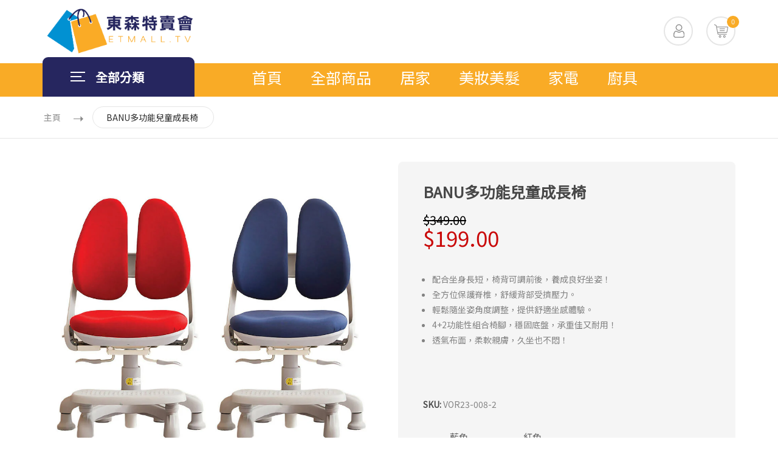

--- FILE ---
content_type: text/html; charset=utf-8
request_url: https://etmall.tv/products/banu-premier-desk-chair
body_size: 20777
content:
<!DOCTYPE html>
<!--[if IE 9]> <html class="ie9 no-js" lang="en"> <![endif]-->
<!--[if (gt IE 9)|!(IE)]><!--> <html class="no-js" lang="en"> <!--<![endif]-->
<head>
    <meta charset="UTF-8">
    <meta name="viewport"
          content="width=device-width, user-scalable=no, initial-scale=1.0, maximum-scale=1.0, minimum-scale=1.0">
    <meta http-equiv="X-UA-Compatible" content="ie=edge">
    <meta name="theme-color" content="#f1553b">
    <link rel="canonical" href="https://etmall.tv/products/banu-premier-desk-chair">
    
        <link rel="shortcut icon" href="//etmall.tv/cdn/shop/files/Small_icon_37c8ed3b-a576-43ec-b154-6d2752bab836_32x32.png?v=1658273755" type="image/png">
    
    
        <meta name="description" content="[info] 配合坐身長短，椅背可調前後，養成良好坐姿！ 全方位保護脊椎，舒緩背部受擠壓力。 輕鬆隨坐姿角度調整，提供舒適坐感體驗。 4+2功能性組合椅腳，穩固底盤，承重佳又耐用！ 透氣布面，柔軟親膚，久坐也不悶！ [info] [description] 雙背採人體工學及減壓設計，提供支撐倚靠，有效緩解脊椎壓力，達到最佳坐姿！背高及坐深可調整高度及深度，使用輕巧型把手設計，前後移動更省力。讓坐姿呈三個90度，全方位保護脊椎！採用4+2功能性組合椅腳，穩固抓住底盤，承重彈力佳，緩衝壓力更耐用。搭配透氣座椅布面，支撐彈性又柔軟親膚，久坐也不悶，讓孩子享有最舒適的坐感體驗，養成良好坐姿，健康成長！ 原價$349東森特賣優惠價 $199 ">
    
    <title>ETMall.TV</title>
    
    <link rel="stylesheet" href="https://maxcdn.bootstrapcdn.com/font-awesome/4.7.0/css/font-awesome.min.css">
    <link href="//etmall.tv/cdn/shop/t/4/assets/bootstrap.min.css?v=116186482669193032261655920368" rel="stylesheet" type="text/css" media="all" />
    <link href="//etmall.tv/cdn/shop/t/4/assets/jquery-ui.css?v=145360433479746156981653589311" rel="stylesheet" type="text/css" media="all" />
    <link href="//etmall.tv/cdn/shop/t/4/assets/theme.scss.css?v=162964748829913665821658171847" rel="stylesheet" type="text/css" media="all" />
    <link href="//etmall.tv/cdn/shop/t/4/assets/owl.carousel.css?v=157442666226560543541653589324" rel="stylesheet" type="text/css" media="all" />
    <link href="//etmall.tv/cdn/shop/t/4/assets/shortcode.css?v=20882359393902814091658777297" rel="stylesheet" type="text/css" media="all" />
    <link href="//etmall.tv/cdn/shop/t/4/assets/responsive.css?v=132515332522440019971674154220" rel="stylesheet" type="text/css" media="all" />
    <link href="//etmall.tv/cdn/shop/t/4/assets/custom.scss.css?v=135253145036225279171655941357" rel="stylesheet" type="text/css" media="all" />

    <script src="//etmall.tv/cdn/shop/t/4/assets/jquery.min.js?v=105711953834378482191653589315" type="text/javascript"></script>
    <script src="//etmall.tv/cdn/shop/t/4/assets/jquery-ui.js?v=125502967565827851071653589311" type="text/javascript"></script>
    <script>
        var theme = {};
        var customer_id = '';
        var domain = 'etmalltv.myshopify.com';
        var shop_currency = 'USD';
        var money_format = '$';
        var wishlists = '';
        var template = 'product';
    </script>
     
        <script src="//etmall.tv/cdn/shop/t/4/assets/fonts.js?v=125605213130302057171654129320" type="text/javascript"></script>
        <link href="//etmall.tv/cdn/shop/t/4/assets/style-override-fonts.css?v=94148775085005816041654216092" rel="stylesheet" type="text/css" media="all" />
        
    <script>window.performance && window.performance.mark && window.performance.mark('shopify.content_for_header.start');</script><meta name="google-site-verification" content="fRXilMQeSZclZVpFj2Vn9HLnX-0kBUgXC3ed5om2rts">
<meta id="shopify-digital-wallet" name="shopify-digital-wallet" content="/63995085049/digital_wallets/dialog">
<meta name="shopify-checkout-api-token" content="9f266b49d3b7edbc67a5bbedf3a1a59f">
<meta id="in-context-paypal-metadata" data-shop-id="63995085049" data-venmo-supported="false" data-environment="production" data-locale="en_US" data-paypal-v4="true" data-currency="USD">
<link rel="alternate" type="application/json+oembed" href="https://etmall.tv/products/banu-premier-desk-chair.oembed">
<script async="async" src="/checkouts/internal/preloads.js?locale=en-US"></script>
<link rel="preconnect" href="https://shop.app" crossorigin="anonymous">
<script async="async" src="https://shop.app/checkouts/internal/preloads.js?locale=en-US&shop_id=63995085049" crossorigin="anonymous"></script>
<script id="shopify-features" type="application/json">{"accessToken":"9f266b49d3b7edbc67a5bbedf3a1a59f","betas":["rich-media-storefront-analytics"],"domain":"etmall.tv","predictiveSearch":true,"shopId":63995085049,"locale":"en"}</script>
<script>var Shopify = Shopify || {};
Shopify.shop = "etmalltv.myshopify.com";
Shopify.locale = "en";
Shopify.currency = {"active":"USD","rate":"1.0"};
Shopify.country = "US";
Shopify.theme = {"name":"ETMall","id":133532123385,"schema_name":"techno","schema_version":"1.0.0","theme_store_id":null,"role":"main"};
Shopify.theme.handle = "null";
Shopify.theme.style = {"id":null,"handle":null};
Shopify.cdnHost = "etmall.tv/cdn";
Shopify.routes = Shopify.routes || {};
Shopify.routes.root = "/";</script>
<script type="module">!function(o){(o.Shopify=o.Shopify||{}).modules=!0}(window);</script>
<script>!function(o){function n(){var o=[];function n(){o.push(Array.prototype.slice.apply(arguments))}return n.q=o,n}var t=o.Shopify=o.Shopify||{};t.loadFeatures=n(),t.autoloadFeatures=n()}(window);</script>
<script>
  window.ShopifyPay = window.ShopifyPay || {};
  window.ShopifyPay.apiHost = "shop.app\/pay";
  window.ShopifyPay.redirectState = null;
</script>
<script id="shop-js-analytics" type="application/json">{"pageType":"product"}</script>
<script defer="defer" async type="module" src="//etmall.tv/cdn/shopifycloud/shop-js/modules/v2/client.init-shop-cart-sync_WVOgQShq.en.esm.js"></script>
<script defer="defer" async type="module" src="//etmall.tv/cdn/shopifycloud/shop-js/modules/v2/chunk.common_C_13GLB1.esm.js"></script>
<script defer="defer" async type="module" src="//etmall.tv/cdn/shopifycloud/shop-js/modules/v2/chunk.modal_CLfMGd0m.esm.js"></script>
<script type="module">
  await import("//etmall.tv/cdn/shopifycloud/shop-js/modules/v2/client.init-shop-cart-sync_WVOgQShq.en.esm.js");
await import("//etmall.tv/cdn/shopifycloud/shop-js/modules/v2/chunk.common_C_13GLB1.esm.js");
await import("//etmall.tv/cdn/shopifycloud/shop-js/modules/v2/chunk.modal_CLfMGd0m.esm.js");

  window.Shopify.SignInWithShop?.initShopCartSync?.({"fedCMEnabled":true,"windoidEnabled":true});

</script>
<script>
  window.Shopify = window.Shopify || {};
  if (!window.Shopify.featureAssets) window.Shopify.featureAssets = {};
  window.Shopify.featureAssets['shop-js'] = {"shop-cart-sync":["modules/v2/client.shop-cart-sync_DuR37GeY.en.esm.js","modules/v2/chunk.common_C_13GLB1.esm.js","modules/v2/chunk.modal_CLfMGd0m.esm.js"],"init-fed-cm":["modules/v2/client.init-fed-cm_BucUoe6W.en.esm.js","modules/v2/chunk.common_C_13GLB1.esm.js","modules/v2/chunk.modal_CLfMGd0m.esm.js"],"shop-toast-manager":["modules/v2/client.shop-toast-manager_B0JfrpKj.en.esm.js","modules/v2/chunk.common_C_13GLB1.esm.js","modules/v2/chunk.modal_CLfMGd0m.esm.js"],"init-shop-cart-sync":["modules/v2/client.init-shop-cart-sync_WVOgQShq.en.esm.js","modules/v2/chunk.common_C_13GLB1.esm.js","modules/v2/chunk.modal_CLfMGd0m.esm.js"],"shop-button":["modules/v2/client.shop-button_B_U3bv27.en.esm.js","modules/v2/chunk.common_C_13GLB1.esm.js","modules/v2/chunk.modal_CLfMGd0m.esm.js"],"init-windoid":["modules/v2/client.init-windoid_DuP9q_di.en.esm.js","modules/v2/chunk.common_C_13GLB1.esm.js","modules/v2/chunk.modal_CLfMGd0m.esm.js"],"shop-cash-offers":["modules/v2/client.shop-cash-offers_BmULhtno.en.esm.js","modules/v2/chunk.common_C_13GLB1.esm.js","modules/v2/chunk.modal_CLfMGd0m.esm.js"],"pay-button":["modules/v2/client.pay-button_CrPSEbOK.en.esm.js","modules/v2/chunk.common_C_13GLB1.esm.js","modules/v2/chunk.modal_CLfMGd0m.esm.js"],"init-customer-accounts":["modules/v2/client.init-customer-accounts_jNk9cPYQ.en.esm.js","modules/v2/client.shop-login-button_DJ5ldayH.en.esm.js","modules/v2/chunk.common_C_13GLB1.esm.js","modules/v2/chunk.modal_CLfMGd0m.esm.js"],"avatar":["modules/v2/client.avatar_BTnouDA3.en.esm.js"],"checkout-modal":["modules/v2/client.checkout-modal_pBPyh9w8.en.esm.js","modules/v2/chunk.common_C_13GLB1.esm.js","modules/v2/chunk.modal_CLfMGd0m.esm.js"],"init-shop-for-new-customer-accounts":["modules/v2/client.init-shop-for-new-customer-accounts_BUoCy7a5.en.esm.js","modules/v2/client.shop-login-button_DJ5ldayH.en.esm.js","modules/v2/chunk.common_C_13GLB1.esm.js","modules/v2/chunk.modal_CLfMGd0m.esm.js"],"init-customer-accounts-sign-up":["modules/v2/client.init-customer-accounts-sign-up_CnczCz9H.en.esm.js","modules/v2/client.shop-login-button_DJ5ldayH.en.esm.js","modules/v2/chunk.common_C_13GLB1.esm.js","modules/v2/chunk.modal_CLfMGd0m.esm.js"],"init-shop-email-lookup-coordinator":["modules/v2/client.init-shop-email-lookup-coordinator_CzjY5t9o.en.esm.js","modules/v2/chunk.common_C_13GLB1.esm.js","modules/v2/chunk.modal_CLfMGd0m.esm.js"],"shop-follow-button":["modules/v2/client.shop-follow-button_CsYC63q7.en.esm.js","modules/v2/chunk.common_C_13GLB1.esm.js","modules/v2/chunk.modal_CLfMGd0m.esm.js"],"shop-login-button":["modules/v2/client.shop-login-button_DJ5ldayH.en.esm.js","modules/v2/chunk.common_C_13GLB1.esm.js","modules/v2/chunk.modal_CLfMGd0m.esm.js"],"shop-login":["modules/v2/client.shop-login_B9ccPdmx.en.esm.js","modules/v2/chunk.common_C_13GLB1.esm.js","modules/v2/chunk.modal_CLfMGd0m.esm.js"],"lead-capture":["modules/v2/client.lead-capture_D0K_KgYb.en.esm.js","modules/v2/chunk.common_C_13GLB1.esm.js","modules/v2/chunk.modal_CLfMGd0m.esm.js"],"payment-terms":["modules/v2/client.payment-terms_BWmiNN46.en.esm.js","modules/v2/chunk.common_C_13GLB1.esm.js","modules/v2/chunk.modal_CLfMGd0m.esm.js"]};
</script>
<script>(function() {
  var isLoaded = false;
  function asyncLoad() {
    if (isLoaded) return;
    isLoaded = true;
    var urls = ["https:\/\/sp-seller.webkul.com\/js\/seller_profile_tag.js?shop=etmalltv.myshopify.com"];
    for (var i = 0; i < urls.length; i++) {
      var s = document.createElement('script');
      s.type = 'text/javascript';
      s.async = true;
      s.src = urls[i];
      var x = document.getElementsByTagName('script')[0];
      x.parentNode.insertBefore(s, x);
    }
  };
  if(window.attachEvent) {
    window.attachEvent('onload', asyncLoad);
  } else {
    window.addEventListener('load', asyncLoad, false);
  }
})();</script>
<script id="__st">var __st={"a":63995085049,"offset":-28800,"reqid":"2ca9f72e-50e3-4619-be9a-155996ad5438-1769546005","pageurl":"etmall.tv\/products\/banu-premier-desk-chair","u":"75869689b6b9","p":"product","rtyp":"product","rid":8013821149433};</script>
<script>window.ShopifyPaypalV4VisibilityTracking = true;</script>
<script id="captcha-bootstrap">!function(){'use strict';const t='contact',e='account',n='new_comment',o=[[t,t],['blogs',n],['comments',n],[t,'customer']],c=[[e,'customer_login'],[e,'guest_login'],[e,'recover_customer_password'],[e,'create_customer']],r=t=>t.map((([t,e])=>`form[action*='/${t}']:not([data-nocaptcha='true']) input[name='form_type'][value='${e}']`)).join(','),a=t=>()=>t?[...document.querySelectorAll(t)].map((t=>t.form)):[];function s(){const t=[...o],e=r(t);return a(e)}const i='password',u='form_key',d=['recaptcha-v3-token','g-recaptcha-response','h-captcha-response',i],f=()=>{try{return window.sessionStorage}catch{return}},m='__shopify_v',_=t=>t.elements[u];function p(t,e,n=!1){try{const o=window.sessionStorage,c=JSON.parse(o.getItem(e)),{data:r}=function(t){const{data:e,action:n}=t;return t[m]||n?{data:e,action:n}:{data:t,action:n}}(c);for(const[e,n]of Object.entries(r))t.elements[e]&&(t.elements[e].value=n);n&&o.removeItem(e)}catch(o){console.error('form repopulation failed',{error:o})}}const l='form_type',E='cptcha';function T(t){t.dataset[E]=!0}const w=window,h=w.document,L='Shopify',v='ce_forms',y='captcha';let A=!1;((t,e)=>{const n=(g='f06e6c50-85a8-45c8-87d0-21a2b65856fe',I='https://cdn.shopify.com/shopifycloud/storefront-forms-hcaptcha/ce_storefront_forms_captcha_hcaptcha.v1.5.2.iife.js',D={infoText:'Protected by hCaptcha',privacyText:'Privacy',termsText:'Terms'},(t,e,n)=>{const o=w[L][v],c=o.bindForm;if(c)return c(t,g,e,D).then(n);var r;o.q.push([[t,g,e,D],n]),r=I,A||(h.body.append(Object.assign(h.createElement('script'),{id:'captcha-provider',async:!0,src:r})),A=!0)});var g,I,D;w[L]=w[L]||{},w[L][v]=w[L][v]||{},w[L][v].q=[],w[L][y]=w[L][y]||{},w[L][y].protect=function(t,e){n(t,void 0,e),T(t)},Object.freeze(w[L][y]),function(t,e,n,w,h,L){const[v,y,A,g]=function(t,e,n){const i=e?o:[],u=t?c:[],d=[...i,...u],f=r(d),m=r(i),_=r(d.filter((([t,e])=>n.includes(e))));return[a(f),a(m),a(_),s()]}(w,h,L),I=t=>{const e=t.target;return e instanceof HTMLFormElement?e:e&&e.form},D=t=>v().includes(t);t.addEventListener('submit',(t=>{const e=I(t);if(!e)return;const n=D(e)&&!e.dataset.hcaptchaBound&&!e.dataset.recaptchaBound,o=_(e),c=g().includes(e)&&(!o||!o.value);(n||c)&&t.preventDefault(),c&&!n&&(function(t){try{if(!f())return;!function(t){const e=f();if(!e)return;const n=_(t);if(!n)return;const o=n.value;o&&e.removeItem(o)}(t);const e=Array.from(Array(32),(()=>Math.random().toString(36)[2])).join('');!function(t,e){_(t)||t.append(Object.assign(document.createElement('input'),{type:'hidden',name:u})),t.elements[u].value=e}(t,e),function(t,e){const n=f();if(!n)return;const o=[...t.querySelectorAll(`input[type='${i}']`)].map((({name:t})=>t)),c=[...d,...o],r={};for(const[a,s]of new FormData(t).entries())c.includes(a)||(r[a]=s);n.setItem(e,JSON.stringify({[m]:1,action:t.action,data:r}))}(t,e)}catch(e){console.error('failed to persist form',e)}}(e),e.submit())}));const S=(t,e)=>{t&&!t.dataset[E]&&(n(t,e.some((e=>e===t))),T(t))};for(const o of['focusin','change'])t.addEventListener(o,(t=>{const e=I(t);D(e)&&S(e,y())}));const B=e.get('form_key'),M=e.get(l),P=B&&M;t.addEventListener('DOMContentLoaded',(()=>{const t=y();if(P)for(const e of t)e.elements[l].value===M&&p(e,B);[...new Set([...A(),...v().filter((t=>'true'===t.dataset.shopifyCaptcha))])].forEach((e=>S(e,t)))}))}(h,new URLSearchParams(w.location.search),n,t,e,['guest_login'])})(!0,!0)}();</script>
<script integrity="sha256-4kQ18oKyAcykRKYeNunJcIwy7WH5gtpwJnB7kiuLZ1E=" data-source-attribution="shopify.loadfeatures" defer="defer" src="//etmall.tv/cdn/shopifycloud/storefront/assets/storefront/load_feature-a0a9edcb.js" crossorigin="anonymous"></script>
<script crossorigin="anonymous" defer="defer" src="//etmall.tv/cdn/shopifycloud/storefront/assets/shopify_pay/storefront-65b4c6d7.js?v=20250812"></script>
<script data-source-attribution="shopify.dynamic_checkout.dynamic.init">var Shopify=Shopify||{};Shopify.PaymentButton=Shopify.PaymentButton||{isStorefrontPortableWallets:!0,init:function(){window.Shopify.PaymentButton.init=function(){};var t=document.createElement("script");t.src="https://etmall.tv/cdn/shopifycloud/portable-wallets/latest/portable-wallets.en.js",t.type="module",document.head.appendChild(t)}};
</script>
<script data-source-attribution="shopify.dynamic_checkout.buyer_consent">
  function portableWalletsHideBuyerConsent(e){var t=document.getElementById("shopify-buyer-consent"),n=document.getElementById("shopify-subscription-policy-button");t&&n&&(t.classList.add("hidden"),t.setAttribute("aria-hidden","true"),n.removeEventListener("click",e))}function portableWalletsShowBuyerConsent(e){var t=document.getElementById("shopify-buyer-consent"),n=document.getElementById("shopify-subscription-policy-button");t&&n&&(t.classList.remove("hidden"),t.removeAttribute("aria-hidden"),n.addEventListener("click",e))}window.Shopify?.PaymentButton&&(window.Shopify.PaymentButton.hideBuyerConsent=portableWalletsHideBuyerConsent,window.Shopify.PaymentButton.showBuyerConsent=portableWalletsShowBuyerConsent);
</script>
<script data-source-attribution="shopify.dynamic_checkout.cart.bootstrap">document.addEventListener("DOMContentLoaded",(function(){function t(){return document.querySelector("shopify-accelerated-checkout-cart, shopify-accelerated-checkout")}if(t())Shopify.PaymentButton.init();else{new MutationObserver((function(e,n){t()&&(Shopify.PaymentButton.init(),n.disconnect())})).observe(document.body,{childList:!0,subtree:!0})}}));
</script>
<link id="shopify-accelerated-checkout-styles" rel="stylesheet" media="screen" href="https://etmall.tv/cdn/shopifycloud/portable-wallets/latest/accelerated-checkout-backwards-compat.css" crossorigin="anonymous">
<style id="shopify-accelerated-checkout-cart">
        #shopify-buyer-consent {
  margin-top: 1em;
  display: inline-block;
  width: 100%;
}

#shopify-buyer-consent.hidden {
  display: none;
}

#shopify-subscription-policy-button {
  background: none;
  border: none;
  padding: 0;
  text-decoration: underline;
  font-size: inherit;
  cursor: pointer;
}

#shopify-subscription-policy-button::before {
  box-shadow: none;
}

      </style>

<script>window.performance && window.performance.mark && window.performance.mark('shopify.content_for_header.end');</script>
  	<style>
    @import url('https://fonts.googleapis.com/css2?family=Noto+Sans+TC&display=swap');
    </style>
<meta property="og:image" content="https://cdn.shopify.com/s/files/1/0639/9508/5049/products/ZBso3Yzhlw.jpg?v=1700531468" />
<meta property="og:image:secure_url" content="https://cdn.shopify.com/s/files/1/0639/9508/5049/products/ZBso3Yzhlw.jpg?v=1700531468" />
<meta property="og:image:width" content="1000" />
<meta property="og:image:height" content="1000" />
<link href="https://monorail-edge.shopifysvc.com" rel="dns-prefetch">
<script>(function(){if ("sendBeacon" in navigator && "performance" in window) {try {var session_token_from_headers = performance.getEntriesByType('navigation')[0].serverTiming.find(x => x.name == '_s').description;} catch {var session_token_from_headers = undefined;}var session_cookie_matches = document.cookie.match(/_shopify_s=([^;]*)/);var session_token_from_cookie = session_cookie_matches && session_cookie_matches.length === 2 ? session_cookie_matches[1] : "";var session_token = session_token_from_headers || session_token_from_cookie || "";function handle_abandonment_event(e) {var entries = performance.getEntries().filter(function(entry) {return /monorail-edge.shopifysvc.com/.test(entry.name);});if (!window.abandonment_tracked && entries.length === 0) {window.abandonment_tracked = true;var currentMs = Date.now();var navigation_start = performance.timing.navigationStart;var payload = {shop_id: 63995085049,url: window.location.href,navigation_start,duration: currentMs - navigation_start,session_token,page_type: "product"};window.navigator.sendBeacon("https://monorail-edge.shopifysvc.com/v1/produce", JSON.stringify({schema_id: "online_store_buyer_site_abandonment/1.1",payload: payload,metadata: {event_created_at_ms: currentMs,event_sent_at_ms: currentMs}}));}}window.addEventListener('pagehide', handle_abandonment_event);}}());</script>
<script id="web-pixels-manager-setup">(function e(e,d,r,n,o){if(void 0===o&&(o={}),!Boolean(null===(a=null===(i=window.Shopify)||void 0===i?void 0:i.analytics)||void 0===a?void 0:a.replayQueue)){var i,a;window.Shopify=window.Shopify||{};var t=window.Shopify;t.analytics=t.analytics||{};var s=t.analytics;s.replayQueue=[],s.publish=function(e,d,r){return s.replayQueue.push([e,d,r]),!0};try{self.performance.mark("wpm:start")}catch(e){}var l=function(){var e={modern:/Edge?\/(1{2}[4-9]|1[2-9]\d|[2-9]\d{2}|\d{4,})\.\d+(\.\d+|)|Firefox\/(1{2}[4-9]|1[2-9]\d|[2-9]\d{2}|\d{4,})\.\d+(\.\d+|)|Chrom(ium|e)\/(9{2}|\d{3,})\.\d+(\.\d+|)|(Maci|X1{2}).+ Version\/(15\.\d+|(1[6-9]|[2-9]\d|\d{3,})\.\d+)([,.]\d+|)( \(\w+\)|)( Mobile\/\w+|) Safari\/|Chrome.+OPR\/(9{2}|\d{3,})\.\d+\.\d+|(CPU[ +]OS|iPhone[ +]OS|CPU[ +]iPhone|CPU IPhone OS|CPU iPad OS)[ +]+(15[._]\d+|(1[6-9]|[2-9]\d|\d{3,})[._]\d+)([._]\d+|)|Android:?[ /-](13[3-9]|1[4-9]\d|[2-9]\d{2}|\d{4,})(\.\d+|)(\.\d+|)|Android.+Firefox\/(13[5-9]|1[4-9]\d|[2-9]\d{2}|\d{4,})\.\d+(\.\d+|)|Android.+Chrom(ium|e)\/(13[3-9]|1[4-9]\d|[2-9]\d{2}|\d{4,})\.\d+(\.\d+|)|SamsungBrowser\/([2-9]\d|\d{3,})\.\d+/,legacy:/Edge?\/(1[6-9]|[2-9]\d|\d{3,})\.\d+(\.\d+|)|Firefox\/(5[4-9]|[6-9]\d|\d{3,})\.\d+(\.\d+|)|Chrom(ium|e)\/(5[1-9]|[6-9]\d|\d{3,})\.\d+(\.\d+|)([\d.]+$|.*Safari\/(?![\d.]+ Edge\/[\d.]+$))|(Maci|X1{2}).+ Version\/(10\.\d+|(1[1-9]|[2-9]\d|\d{3,})\.\d+)([,.]\d+|)( \(\w+\)|)( Mobile\/\w+|) Safari\/|Chrome.+OPR\/(3[89]|[4-9]\d|\d{3,})\.\d+\.\d+|(CPU[ +]OS|iPhone[ +]OS|CPU[ +]iPhone|CPU IPhone OS|CPU iPad OS)[ +]+(10[._]\d+|(1[1-9]|[2-9]\d|\d{3,})[._]\d+)([._]\d+|)|Android:?[ /-](13[3-9]|1[4-9]\d|[2-9]\d{2}|\d{4,})(\.\d+|)(\.\d+|)|Mobile Safari.+OPR\/([89]\d|\d{3,})\.\d+\.\d+|Android.+Firefox\/(13[5-9]|1[4-9]\d|[2-9]\d{2}|\d{4,})\.\d+(\.\d+|)|Android.+Chrom(ium|e)\/(13[3-9]|1[4-9]\d|[2-9]\d{2}|\d{4,})\.\d+(\.\d+|)|Android.+(UC? ?Browser|UCWEB|U3)[ /]?(15\.([5-9]|\d{2,})|(1[6-9]|[2-9]\d|\d{3,})\.\d+)\.\d+|SamsungBrowser\/(5\.\d+|([6-9]|\d{2,})\.\d+)|Android.+MQ{2}Browser\/(14(\.(9|\d{2,})|)|(1[5-9]|[2-9]\d|\d{3,})(\.\d+|))(\.\d+|)|K[Aa][Ii]OS\/(3\.\d+|([4-9]|\d{2,})\.\d+)(\.\d+|)/},d=e.modern,r=e.legacy,n=navigator.userAgent;return n.match(d)?"modern":n.match(r)?"legacy":"unknown"}(),u="modern"===l?"modern":"legacy",c=(null!=n?n:{modern:"",legacy:""})[u],f=function(e){return[e.baseUrl,"/wpm","/b",e.hashVersion,"modern"===e.buildTarget?"m":"l",".js"].join("")}({baseUrl:d,hashVersion:r,buildTarget:u}),m=function(e){var d=e.version,r=e.bundleTarget,n=e.surface,o=e.pageUrl,i=e.monorailEndpoint;return{emit:function(e){var a=e.status,t=e.errorMsg,s=(new Date).getTime(),l=JSON.stringify({metadata:{event_sent_at_ms:s},events:[{schema_id:"web_pixels_manager_load/3.1",payload:{version:d,bundle_target:r,page_url:o,status:a,surface:n,error_msg:t},metadata:{event_created_at_ms:s}}]});if(!i)return console&&console.warn&&console.warn("[Web Pixels Manager] No Monorail endpoint provided, skipping logging."),!1;try{return self.navigator.sendBeacon.bind(self.navigator)(i,l)}catch(e){}var u=new XMLHttpRequest;try{return u.open("POST",i,!0),u.setRequestHeader("Content-Type","text/plain"),u.send(l),!0}catch(e){return console&&console.warn&&console.warn("[Web Pixels Manager] Got an unhandled error while logging to Monorail."),!1}}}}({version:r,bundleTarget:l,surface:e.surface,pageUrl:self.location.href,monorailEndpoint:e.monorailEndpoint});try{o.browserTarget=l,function(e){var d=e.src,r=e.async,n=void 0===r||r,o=e.onload,i=e.onerror,a=e.sri,t=e.scriptDataAttributes,s=void 0===t?{}:t,l=document.createElement("script"),u=document.querySelector("head"),c=document.querySelector("body");if(l.async=n,l.src=d,a&&(l.integrity=a,l.crossOrigin="anonymous"),s)for(var f in s)if(Object.prototype.hasOwnProperty.call(s,f))try{l.dataset[f]=s[f]}catch(e){}if(o&&l.addEventListener("load",o),i&&l.addEventListener("error",i),u)u.appendChild(l);else{if(!c)throw new Error("Did not find a head or body element to append the script");c.appendChild(l)}}({src:f,async:!0,onload:function(){if(!function(){var e,d;return Boolean(null===(d=null===(e=window.Shopify)||void 0===e?void 0:e.analytics)||void 0===d?void 0:d.initialized)}()){var d=window.webPixelsManager.init(e)||void 0;if(d){var r=window.Shopify.analytics;r.replayQueue.forEach((function(e){var r=e[0],n=e[1],o=e[2];d.publishCustomEvent(r,n,o)})),r.replayQueue=[],r.publish=d.publishCustomEvent,r.visitor=d.visitor,r.initialized=!0}}},onerror:function(){return m.emit({status:"failed",errorMsg:"".concat(f," has failed to load")})},sri:function(e){var d=/^sha384-[A-Za-z0-9+/=]+$/;return"string"==typeof e&&d.test(e)}(c)?c:"",scriptDataAttributes:o}),m.emit({status:"loading"})}catch(e){m.emit({status:"failed",errorMsg:(null==e?void 0:e.message)||"Unknown error"})}}})({shopId: 63995085049,storefrontBaseUrl: "https://etmall.tv",extensionsBaseUrl: "https://extensions.shopifycdn.com/cdn/shopifycloud/web-pixels-manager",monorailEndpoint: "https://monorail-edge.shopifysvc.com/unstable/produce_batch",surface: "storefront-renderer",enabledBetaFlags: ["2dca8a86"],webPixelsConfigList: [{"id":"1041957113","configuration":"{\"config\":\"{\\\"google_tag_ids\\\":[\\\"G-K8EC6KW97M\\\"],\\\"target_country\\\":\\\"ZZ\\\",\\\"gtag_events\\\":[{\\\"type\\\":\\\"begin_checkout\\\",\\\"action_label\\\":\\\"G-K8EC6KW97M\\\"},{\\\"type\\\":\\\"search\\\",\\\"action_label\\\":\\\"G-K8EC6KW97M\\\"},{\\\"type\\\":\\\"view_item\\\",\\\"action_label\\\":\\\"G-K8EC6KW97M\\\"},{\\\"type\\\":\\\"purchase\\\",\\\"action_label\\\":\\\"G-K8EC6KW97M\\\"},{\\\"type\\\":\\\"page_view\\\",\\\"action_label\\\":\\\"G-K8EC6KW97M\\\"},{\\\"type\\\":\\\"add_payment_info\\\",\\\"action_label\\\":\\\"G-K8EC6KW97M\\\"},{\\\"type\\\":\\\"add_to_cart\\\",\\\"action_label\\\":\\\"G-K8EC6KW97M\\\"}],\\\"enable_monitoring_mode\\\":false}\"}","eventPayloadVersion":"v1","runtimeContext":"OPEN","scriptVersion":"b2a88bafab3e21179ed38636efcd8a93","type":"APP","apiClientId":1780363,"privacyPurposes":[],"dataSharingAdjustments":{"protectedCustomerApprovalScopes":["read_customer_address","read_customer_email","read_customer_name","read_customer_personal_data","read_customer_phone"]}},{"id":"970588409","configuration":"{\"webPixelName\":\"Judge.me\"}","eventPayloadVersion":"v1","runtimeContext":"STRICT","scriptVersion":"34ad157958823915625854214640f0bf","type":"APP","apiClientId":683015,"privacyPurposes":["ANALYTICS"],"dataSharingAdjustments":{"protectedCustomerApprovalScopes":["read_customer_email","read_customer_name","read_customer_personal_data","read_customer_phone"]}},{"id":"776765689","configuration":"{\"pixelCode\":\"CVC6PC3C77U3QA7MK9T0\"}","eventPayloadVersion":"v1","runtimeContext":"STRICT","scriptVersion":"22e92c2ad45662f435e4801458fb78cc","type":"APP","apiClientId":4383523,"privacyPurposes":["ANALYTICS","MARKETING","SALE_OF_DATA"],"dataSharingAdjustments":{"protectedCustomerApprovalScopes":["read_customer_address","read_customer_email","read_customer_name","read_customer_personal_data","read_customer_phone"]}},{"id":"shopify-app-pixel","configuration":"{}","eventPayloadVersion":"v1","runtimeContext":"STRICT","scriptVersion":"0450","apiClientId":"shopify-pixel","type":"APP","privacyPurposes":["ANALYTICS","MARKETING"]},{"id":"shopify-custom-pixel","eventPayloadVersion":"v1","runtimeContext":"LAX","scriptVersion":"0450","apiClientId":"shopify-pixel","type":"CUSTOM","privacyPurposes":["ANALYTICS","MARKETING"]}],isMerchantRequest: false,initData: {"shop":{"name":"東森電視特賣會 ETMall.TV","paymentSettings":{"currencyCode":"USD"},"myshopifyDomain":"etmalltv.myshopify.com","countryCode":"US","storefrontUrl":"https:\/\/etmall.tv"},"customer":null,"cart":null,"checkout":null,"productVariants":[{"price":{"amount":199.0,"currencyCode":"USD"},"product":{"title":"BANU多功能兒童成長椅","vendor":"江南大叔的店舖 Vortex","id":"8013821149433","untranslatedTitle":"BANU多功能兒童成長椅","url":"\/products\/banu-premier-desk-chair","type":"Home"},"id":"44137980133625","image":{"src":"\/\/etmall.tv\/cdn\/shop\/products\/TZmilvFz0H.jpg?v=1700531468"},"sku":"VOR23-008-1","title":"藍色","untranslatedTitle":"藍色"},{"price":{"amount":199.0,"currencyCode":"USD"},"product":{"title":"BANU多功能兒童成長椅","vendor":"江南大叔的店舖 Vortex","id":"8013821149433","untranslatedTitle":"BANU多功能兒童成長椅","url":"\/products\/banu-premier-desk-chair","type":"Home"},"id":"44154293223673","image":{"src":"\/\/etmall.tv\/cdn\/shop\/products\/KWhurVgk1V.jpg?v=1700531468"},"sku":"VOR23-008-2","title":"紅色","untranslatedTitle":"紅色"}],"purchasingCompany":null},},"https://etmall.tv/cdn","fcfee988w5aeb613cpc8e4bc33m6693e112",{"modern":"","legacy":""},{"shopId":"63995085049","storefrontBaseUrl":"https:\/\/etmall.tv","extensionBaseUrl":"https:\/\/extensions.shopifycdn.com\/cdn\/shopifycloud\/web-pixels-manager","surface":"storefront-renderer","enabledBetaFlags":"[\"2dca8a86\"]","isMerchantRequest":"false","hashVersion":"fcfee988w5aeb613cpc8e4bc33m6693e112","publish":"custom","events":"[[\"page_viewed\",{}],[\"product_viewed\",{\"productVariant\":{\"price\":{\"amount\":199.0,\"currencyCode\":\"USD\"},\"product\":{\"title\":\"BANU多功能兒童成長椅\",\"vendor\":\"江南大叔的店舖 Vortex\",\"id\":\"8013821149433\",\"untranslatedTitle\":\"BANU多功能兒童成長椅\",\"url\":\"\/products\/banu-premier-desk-chair\",\"type\":\"Home\"},\"id\":\"44154293223673\",\"image\":{\"src\":\"\/\/etmall.tv\/cdn\/shop\/products\/KWhurVgk1V.jpg?v=1700531468\"},\"sku\":\"VOR23-008-2\",\"title\":\"紅色\",\"untranslatedTitle\":\"紅色\"}}]]"});</script><script>
  window.ShopifyAnalytics = window.ShopifyAnalytics || {};
  window.ShopifyAnalytics.meta = window.ShopifyAnalytics.meta || {};
  window.ShopifyAnalytics.meta.currency = 'USD';
  var meta = {"product":{"id":8013821149433,"gid":"gid:\/\/shopify\/Product\/8013821149433","vendor":"江南大叔的店舖 Vortex","type":"Home","handle":"banu-premier-desk-chair","variants":[{"id":44137980133625,"price":19900,"name":"BANU多功能兒童成長椅 - 藍色","public_title":"藍色","sku":"VOR23-008-1"},{"id":44154293223673,"price":19900,"name":"BANU多功能兒童成長椅 - 紅色","public_title":"紅色","sku":"VOR23-008-2"}],"remote":false},"page":{"pageType":"product","resourceType":"product","resourceId":8013821149433,"requestId":"2ca9f72e-50e3-4619-be9a-155996ad5438-1769546005"}};
  for (var attr in meta) {
    window.ShopifyAnalytics.meta[attr] = meta[attr];
  }
</script>
<script class="analytics">
  (function () {
    var customDocumentWrite = function(content) {
      var jquery = null;

      if (window.jQuery) {
        jquery = window.jQuery;
      } else if (window.Checkout && window.Checkout.$) {
        jquery = window.Checkout.$;
      }

      if (jquery) {
        jquery('body').append(content);
      }
    };

    var hasLoggedConversion = function(token) {
      if (token) {
        return document.cookie.indexOf('loggedConversion=' + token) !== -1;
      }
      return false;
    }

    var setCookieIfConversion = function(token) {
      if (token) {
        var twoMonthsFromNow = new Date(Date.now());
        twoMonthsFromNow.setMonth(twoMonthsFromNow.getMonth() + 2);

        document.cookie = 'loggedConversion=' + token + '; expires=' + twoMonthsFromNow;
      }
    }

    var trekkie = window.ShopifyAnalytics.lib = window.trekkie = window.trekkie || [];
    if (trekkie.integrations) {
      return;
    }
    trekkie.methods = [
      'identify',
      'page',
      'ready',
      'track',
      'trackForm',
      'trackLink'
    ];
    trekkie.factory = function(method) {
      return function() {
        var args = Array.prototype.slice.call(arguments);
        args.unshift(method);
        trekkie.push(args);
        return trekkie;
      };
    };
    for (var i = 0; i < trekkie.methods.length; i++) {
      var key = trekkie.methods[i];
      trekkie[key] = trekkie.factory(key);
    }
    trekkie.load = function(config) {
      trekkie.config = config || {};
      trekkie.config.initialDocumentCookie = document.cookie;
      var first = document.getElementsByTagName('script')[0];
      var script = document.createElement('script');
      script.type = 'text/javascript';
      script.onerror = function(e) {
        var scriptFallback = document.createElement('script');
        scriptFallback.type = 'text/javascript';
        scriptFallback.onerror = function(error) {
                var Monorail = {
      produce: function produce(monorailDomain, schemaId, payload) {
        var currentMs = new Date().getTime();
        var event = {
          schema_id: schemaId,
          payload: payload,
          metadata: {
            event_created_at_ms: currentMs,
            event_sent_at_ms: currentMs
          }
        };
        return Monorail.sendRequest("https://" + monorailDomain + "/v1/produce", JSON.stringify(event));
      },
      sendRequest: function sendRequest(endpointUrl, payload) {
        // Try the sendBeacon API
        if (window && window.navigator && typeof window.navigator.sendBeacon === 'function' && typeof window.Blob === 'function' && !Monorail.isIos12()) {
          var blobData = new window.Blob([payload], {
            type: 'text/plain'
          });

          if (window.navigator.sendBeacon(endpointUrl, blobData)) {
            return true;
          } // sendBeacon was not successful

        } // XHR beacon

        var xhr = new XMLHttpRequest();

        try {
          xhr.open('POST', endpointUrl);
          xhr.setRequestHeader('Content-Type', 'text/plain');
          xhr.send(payload);
        } catch (e) {
          console.log(e);
        }

        return false;
      },
      isIos12: function isIos12() {
        return window.navigator.userAgent.lastIndexOf('iPhone; CPU iPhone OS 12_') !== -1 || window.navigator.userAgent.lastIndexOf('iPad; CPU OS 12_') !== -1;
      }
    };
    Monorail.produce('monorail-edge.shopifysvc.com',
      'trekkie_storefront_load_errors/1.1',
      {shop_id: 63995085049,
      theme_id: 133532123385,
      app_name: "storefront",
      context_url: window.location.href,
      source_url: "//etmall.tv/cdn/s/trekkie.storefront.a804e9514e4efded663580eddd6991fcc12b5451.min.js"});

        };
        scriptFallback.async = true;
        scriptFallback.src = '//etmall.tv/cdn/s/trekkie.storefront.a804e9514e4efded663580eddd6991fcc12b5451.min.js';
        first.parentNode.insertBefore(scriptFallback, first);
      };
      script.async = true;
      script.src = '//etmall.tv/cdn/s/trekkie.storefront.a804e9514e4efded663580eddd6991fcc12b5451.min.js';
      first.parentNode.insertBefore(script, first);
    };
    trekkie.load(
      {"Trekkie":{"appName":"storefront","development":false,"defaultAttributes":{"shopId":63995085049,"isMerchantRequest":null,"themeId":133532123385,"themeCityHash":"3253529732314306903","contentLanguage":"en","currency":"USD","eventMetadataId":"04dafe2f-31db-479d-a985-e9276caab168"},"isServerSideCookieWritingEnabled":true,"monorailRegion":"shop_domain","enabledBetaFlags":["65f19447"]},"Session Attribution":{},"S2S":{"facebookCapiEnabled":false,"source":"trekkie-storefront-renderer","apiClientId":580111}}
    );

    var loaded = false;
    trekkie.ready(function() {
      if (loaded) return;
      loaded = true;

      window.ShopifyAnalytics.lib = window.trekkie;

      var originalDocumentWrite = document.write;
      document.write = customDocumentWrite;
      try { window.ShopifyAnalytics.merchantGoogleAnalytics.call(this); } catch(error) {};
      document.write = originalDocumentWrite;

      window.ShopifyAnalytics.lib.page(null,{"pageType":"product","resourceType":"product","resourceId":8013821149433,"requestId":"2ca9f72e-50e3-4619-be9a-155996ad5438-1769546005","shopifyEmitted":true});

      var match = window.location.pathname.match(/checkouts\/(.+)\/(thank_you|post_purchase)/)
      var token = match? match[1]: undefined;
      if (!hasLoggedConversion(token)) {
        setCookieIfConversion(token);
        window.ShopifyAnalytics.lib.track("Viewed Product",{"currency":"USD","variantId":44137980133625,"productId":8013821149433,"productGid":"gid:\/\/shopify\/Product\/8013821149433","name":"BANU多功能兒童成長椅 - 藍色","price":"199.00","sku":"VOR23-008-1","brand":"江南大叔的店舖 Vortex","variant":"藍色","category":"Home","nonInteraction":true,"remote":false},undefined,undefined,{"shopifyEmitted":true});
      window.ShopifyAnalytics.lib.track("monorail:\/\/trekkie_storefront_viewed_product\/1.1",{"currency":"USD","variantId":44137980133625,"productId":8013821149433,"productGid":"gid:\/\/shopify\/Product\/8013821149433","name":"BANU多功能兒童成長椅 - 藍色","price":"199.00","sku":"VOR23-008-1","brand":"江南大叔的店舖 Vortex","variant":"藍色","category":"Home","nonInteraction":true,"remote":false,"referer":"https:\/\/etmall.tv\/products\/banu-premier-desk-chair"});
      }
    });


        var eventsListenerScript = document.createElement('script');
        eventsListenerScript.async = true;
        eventsListenerScript.src = "//etmall.tv/cdn/shopifycloud/storefront/assets/shop_events_listener-3da45d37.js";
        document.getElementsByTagName('head')[0].appendChild(eventsListenerScript);

})();</script>
<script
  defer
  src="https://etmall.tv/cdn/shopifycloud/perf-kit/shopify-perf-kit-3.0.4.min.js"
  data-application="storefront-renderer"
  data-shop-id="63995085049"
  data-render-region="gcp-us-east1"
  data-page-type="product"
  data-theme-instance-id="133532123385"
  data-theme-name="techno"
  data-theme-version="1.0.0"
  data-monorail-region="shop_domain"
  data-resource-timing-sampling-rate="10"
  data-shs="true"
  data-shs-beacon="true"
  data-shs-export-with-fetch="true"
  data-shs-logs-sample-rate="1"
  data-shs-beacon-endpoint="https://etmall.tv/api/collect"
></script>
</head>

<body class="template-product header_sticky">
<div class="boxed">

    <div class="current-money" style="display: none">
        <input type="hidden" class="current-money" value="USD">
        <span class="money"></span>
    </div>
    
    <div class="overlay"></div>
    
    <div id="shopify-section-header" class="shopify-section"><header class="header sticky-menu">
    
    
        <section id="header" class="header">
          	<!---------------------------------- Begin Remove Header-Top ---------------------------------
            <div class="header-top">
                <div class="container">
                    <div class="row">
                        <div class="col-md-4">
                            <ul class="flat-support">
                                
                            </ul>
                        </div>
                        <div class="col-md-4">
                            <ul class="flat-infomation">
                                <li class="phone">
                                    Call Us: <a href="#" title="">(877) 388-8787</a>
                                </li>
                            </ul>
                        </div>
                        <div class="col-md-4">
                            <ul class="flat-unstyled">
                                
                            </ul>
                        </div>
                    </div>
                </div>
            </div>
			<!---------------------------------- End Remove Header-Top --------------------------------->
            <div class="header-menu menu-stick">
                <div class="header-middle">
                    <div class="container">
                        <div class="row">
                            <div class="col-md-3">
                                <div id="logo" class="logo">
    <a href="https://etmall.tv" title="">
        <img src="//etmall.tv/cdn/shop/files/Logo.png?v=1649185210" alt="ETMall.TV">
    </a>
</div>
                            </div><!-- /.col-md-3 -->
                            <div class="col-md-4">
                              	<!-------------- Begin Remove Search Bar --------
                                <div class="top-search">
                                    
                                </div>
								<!-------------- End Remove Search Bar ---------->
                            </div><!-- /.col-md-6 -->
                            <div class="col-md-5">
                                <div class="box-cart">
                                    
                                  	<div class="inner-box">
	
    <ul class="menu-compare-wishlist">
      	<!-------------------------------  Remove Compare and Wishlist  ---------------------------------
        <li class="compare">
            <a href="/pages/compare" title="Compare">
                <img src="" alt="">
            </a>
        </li>
        <li class="wishlist">
            <a href="/pages/wishlist" title="Wishlist">
                <img src="" alt="">
            </a>
        </li>
		<!-------------------------------  Remove Compare and Wishlist  --------------------------------->
      	<li class="wishlist">
          	<a href="/account/login" title="Login">
            	<img src="//etmall.tv/cdn/shop/t/4/assets/User.png?v=31190510913722329581655249036" alt="">
            </a>
      	</li>  
    </ul>
	
</div><!-- /.inner-box -->
<div class="inner-box">
    <a href="#" title="">
        <div class="icon-cart">
            <img src="//etmall.tv/cdn/shop/t/4/assets/cart.png?v=70994738189478555341653589286" alt="">
            <span class="cart-item-count">0</span>
        </div>
    </a>
    <div class="dropdown-box list-item-cart">
        <ul>
            
                <li>No product in your cart!</li>
            
        </ul>
      	<div class="checkbox">
            <input type="checkbox" id="ChkAgreePop" name="ChkAgreePop" class="CheckoutAgreePop">
            <label id="LblChkAgreePop" name="LblChkAgreePop" for="ChkAgreePop">I agree with the terms and conditions</label>
        </div>
        <div class="total">
            <span>Subtotal:</span>
            <span class="price header-total-price"><span class="money">$0.00</span></span>
        </div>
        <div class="btn-cart">
            <a href="/cart" class="view-cart">查看購物車</a>
            <a class="check-out">&nbsp;&nbsp;&nbsp;&nbsp;結帳&nbsp;&nbsp;&nbsp;&nbsp;&nbsp;</a>
        </div>
    </div>
</div><!-- /.inner-box -->
                                </div><!-- /.box-cart -->
                            </div><!-- /.col-md-3 -->
                        </div><!-- /.row -->
                    </div><!-- /.container -->
                </div><!-- /.header-middle -->
                <div class="header-bottom">
                    <div class="container">
                        <div class="row">
                            <div class="col-md-3 col-2">
                                <div id="mega-menu" class="">
    <div class="btn-mega"><span></span>全部分類</div>
    <ul class="menu">
        
            
            
            <li>
                


                <a href="/" title="首頁" class="">
                  	<span class="menu-img">
                         <img src="//etmall.tv/cdn/shop/files/Home_3_30x30.png?v=1655316770" alt="">
                    </span>
                    <span class="menu-title">首頁</span>
                </a>
                
                
            </li>
        
            
            
            <li>
                


                <a href="/collections/all-product" title="全部商品" class="">
                  	<span class="menu-img">
                         <img src="//etmall.tv/cdn/shop/files/all_30x30.png?v=1655316982" alt="">
                    </span>
                    <span class="menu-title">全部商品</span>
                </a>
                
                
            </li>
        
            
            
            <li>
                


                <a href="/collections/health" title="保健" class="">
                  	<span class="menu-img">
                         <img src="//etmall.tv/cdn/shop/files/Health_3_30x30.png?v=1655316820" alt="">
                    </span>
                    <span class="menu-title">保健</span>
                </a>
                
                
            </li>
        
            
            
            <li>
                


                <a href="/collections/beauty" title="美妝美髮" class="">
                  	<span class="menu-img">
                         <img src="//etmall.tv/cdn/shop/files/Makeup_3_30x30.png?v=1655316837" alt="">
                    </span>
                    <span class="menu-title">美妝美髮</span>
                </a>
                
                
            </li>
        
            
            
            <li>
                


                <a href="/collections/electronics" title="家電" class="">
                  	<span class="menu-img">
                         <img src="//etmall.tv/cdn/shop/files/Electronics_3_30x30.png?v=1655316851" alt="">
                    </span>
                    <span class="menu-title">家電</span>
                </a>
                
                
            </li>
        
            
            
            <li>
                


                <a href="/collections/home" title="居家" class="">
                  	<span class="menu-img">
                         <img src="//etmall.tv/cdn/shop/files/HOMESTYLE_30x30.png?v=1658273388" alt="">
                    </span>
                    <span class="menu-title">居家</span>
                </a>
                
                
            </li>
        
            
            
            <li>
                


                <a href="/collections/kitchen" title="廚具" class="">
                  	<span class="menu-img">
                         <img src="//etmall.tv/cdn/shop/files/Kitchen_3_30x30.png?v=1655316806" alt="">
                    </span>
                    <span class="menu-title">廚具</span>
                </a>
                
                
            </li>
        
            
            
            <li>
                


                <a href="/collections/food" title="食品" class="">
                  	<span class="menu-img">
                         <img src="//etmall.tv/cdn/shop/files/foods_3_30x30.png?v=1658273120" alt="">
                    </span>
                    <span class="menu-title">食品</span>
                </a>
                
                
            </li>
        
            
            
            <li>
                


                <a href="/collections/cloth" title="服裝" class="">
                  	<span class="menu-img">
                         <img src="" alt="">
                    </span>
                    <span class="menu-title">服裝</span>
                </a>
                
                
            </li>
        
    </ul>
</div>
                            </div><!-- /.col-md-3 -->
                            <div class="col-md-9 col-10">
                                <div class="nav-wrap">
                                    <div id="mainnav" class="mainnav ">
    <ul class="menu">
        
            
            

            
                <li class="column-1">
                    <a href="/" title="首頁">首頁</a>
                    
                </li>
            
        
            
            

            
                <li class="column-1">
                    <a href="/collections/all-product" title="全部商品">全部商品</a>
                    
                </li>
            
        
            
            

            
                <li class="column-1">
                    <a href="/collections/home" title="居家">居家</a>
                    
                </li>
            
        
            
            

            
                <li class="column-1">
                    <a href="/collections/beauty" title="美妝美髮">美妝美髮</a>
                    
                </li>
            
        
            
            

            
                <li class="column-1">
                    <a href="/collections/electronics" title="家電">家電</a>
                    
                </li>
            
        
            
            

            
                <li class="column-1">
                    <a href="/collections/kitchen" title="廚具">廚具</a>
                    
                </li>
            
        
    </ul>
</div>
                                </div><!-- /.nav-wrap -->
                               
                                <div class="btn-menu">
                                    <span></span>
                                </div><!-- //mobile menu button -->
                            </div><!-- /.col-md-9 -->
                        </div><!-- /.row -->
                    </div><!-- /.container -->
                </div><!-- /.header-bottom -->
            </div>
        </section><!-- /#header -->
    
</header>


</div>
    <section class="flat-breadcrumb">
    <div class="container">
        <div class="row">
            <div class="col-md-12">
                <ul class="breadcrumbs">
                    <li class="trail-item">
                        <a href="https://etmall.tv" title="Home">主頁</a>
                        <span><img src="//etmall.tv/cdn/shop/t/4/assets/arrow-right.png?v=134807480244880886391653589242" alt=""></span>
                    </li>
                    
                        
                        <li class="trail-end">
                            <a href="#">BANU多功能兒童成長椅</a>
                        </li>
                    
                </ul><!-- /.breacrumbs -->
            </div><!-- /.col-md-12 -->
        </div><!-- /.row -->
    </div><!-- /.container -->
</section><!-- /.flat-breadcrumb -->

<main id="single-product" class="flat-product-detail layout-1">
    <div class="container single-product-template">
        <div class="row">
        
            




<div class="col-md-6">
    <div class="flexslider ">
    <ul class="slides">
        
        <li data-thumb="//etmall.tv/cdn/shop/products/ZBso3Yzhlw.jpg?v=1700531468">
            <a href="#" id="zoom-1" class="zoom nav-39887282077945" data-target="39887282077945">
                <img src="//etmall.tv/cdn/shop/products/ZBso3Yzhlw.jpg?v=1700531468" alt="BANU多功能兒童成長椅" width="400" height="300" />
            </a>
            
            
            
        </li>
        
        <li data-thumb="//etmall.tv/cdn/shop/products/TZmilvFz0H.jpg?v=1700531468">
            <a href="#" id="zoom-2" class="zoom nav-39887282110713" data-target="39887282110713">
                <img src="//etmall.tv/cdn/shop/products/TZmilvFz0H.jpg?v=1700531468" alt="BANU多功能兒童成長椅" width="400" height="300" />
            </a>
            
            
            
        </li>
        
        <li data-thumb="//etmall.tv/cdn/shop/products/KWhurVgk1V.jpg?v=1700531468">
            <a href="#" id="zoom-3" class="zoom nav-39887282143481" data-target="39887282143481">
                <img src="//etmall.tv/cdn/shop/products/KWhurVgk1V.jpg?v=1700531468" alt="BANU多功能兒童成長椅" width="400" height="300" />
            </a>
            
            
            
        </li>
        
        <li data-thumb="//etmall.tv/cdn/shop/products/HWfuO3xo1L.jpg?v=1700531468">
            <a href="#" id="zoom-4" class="zoom nav-39887282176249" data-target="39887282176249">
                <img src="//etmall.tv/cdn/shop/products/HWfuO3xo1L.jpg?v=1700531468" alt="BANU多功能兒童成長椅" width="400" height="300" />
            </a>
            
            
            
        </li>
        
        <li data-thumb="//etmall.tv/cdn/shop/products/rVvff3SsLL.jpg?v=1700531468">
            <a href="#" id="zoom-5" class="zoom nav-39887282209017" data-target="39887282209017">
                <img src="//etmall.tv/cdn/shop/products/rVvff3SsLL.jpg?v=1700531468" alt="BANU多功能兒童成長椅" width="400" height="300" />
            </a>
            
            
            
        </li>
        
        <li data-thumb="//etmall.tv/cdn/shop/products/jvwgFAtemA.jpg?v=1700531468">
            <a href="#" id="zoom-6" class="zoom nav-39887282241785" data-target="39887282241785">
                <img src="//etmall.tv/cdn/shop/products/jvwgFAtemA.jpg?v=1700531468" alt="BANU多功能兒童成長椅" width="400" height="300" />
            </a>
            
            
            
        </li>
        
        <li data-thumb="//etmall.tv/cdn/shop/products/k1YXk1cpui.jpg?v=1700531468">
            <a href="#" id="zoom-7" class="zoom nav-39887282274553" data-target="39887282274553">
                <img src="//etmall.tv/cdn/shop/products/k1YXk1cpui.jpg?v=1700531468" alt="BANU多功能兒童成長椅" width="400" height="300" />
            </a>
            
            
            
        </li>
        
        <li data-thumb="//etmall.tv/cdn/shop/products/q2wgF2kIXt.jpg?v=1700531468">
            <a href="#" id="zoom-8" class="zoom nav-39887282307321" data-target="39887282307321">
                <img src="//etmall.tv/cdn/shop/products/q2wgF2kIXt.jpg?v=1700531468" alt="BANU多功能兒童成長椅" width="400" height="300" />
            </a>
            
            
            
        </li>
        
        <li data-thumb="//etmall.tv/cdn/shop/products/CSAY19sCNi.jpg?v=1700531468">
            <a href="#" id="zoom-9" class="zoom nav-39887282340089" data-target="39887282340089">
                <img src="//etmall.tv/cdn/shop/products/CSAY19sCNi.jpg?v=1700531468" alt="BANU多功能兒童成長椅" width="400" height="300" />
            </a>
            
            
            
        </li>
        
    </ul><!-- /.slides -->
</div><!-- /.flexslider -->
</div><!-- /.col-md-6 -->
<div class="col-md-6">
    

<div class="product-detail ">
    
    <div class="header-detail">
        <h4 class="name">BANU多功能兒童成長椅</h4>
      	<!--------------------------- Remove Category, Review and Product Quantity   ----------------
      	<div class="category">
            <a href="/collections/all-product">全部商品</a>
        </div>
		<div class="reviewed">
            <div class="review">
                <div class="queue">
                    <span class="shopify-product-reviews-badge rating" data-id="8013821149433"></span>
                </div>
            </div>
            <div class="status-product">
                Availablity <span>In stock</span><span>Out stock</span>
            </div>
        </div>
		<!--------------------------- Remove Category, Review and Product Quantity   ----------------------->
    </div><!-- /.header-detail -->
    <div class="content-detail">
        <div class="price">
            
                <div class="regular">
                    <span class="money">$349.00</span>
                </div>
                <div class="sale">
                    <span class="money">$199.00</span>
                </div>
            
        </div>
        <div class="info-text">
            
<ul>
<li>配合坐身長短，椅背可調前後，養成良好坐姿！</li>
<li>全方位保護脊椎，舒緩背部受擠壓力。</li>
<li>輕鬆隨坐姿角度調整，提供舒適坐感體驗。</li>
<li>4+2功能性組合椅腳，穩固底盤，承重佳又耐用！</li>
<li>透氣布面，柔軟親膚，久坐也不悶！</li>
</ul>
<br>
<p><br><br></p>

        </div>
        
        <div class="product-id">
              SKU: <span class="id">VOR23-008-2</span>
        </div>
        
      	<span class="shopify-product-reviews-badge" data-id="8013821149433"></span>
    </div><!-- /.content-detail -->
    <div class="footer-detail">
        <form action="/cart/add" method="post" enctype="multipart/form-data">
          
            <div class="quanlity-box">
                
                    
  
    <div class="VariantDiv ">
    
      
      
      <div class="VariantSingle">
          <span>藍色</span>
        
          <img class="VariantImg select-variant1" src="//etmall.tv/cdn/shop/products/TZmilvFz0H.jpg?v=1700531468" id="藍色" name="select-variant1">
      
      </div>
    
      
      
      <div class="VariantSingle">
          <span>紅色</span>
      
          <img class="VariantImg VariantImg-Select select-variant2" src="//etmall.tv/cdn/shop/products/KWhurVgk1V.jpg?v=1700531468" id="紅色" name="select-variant2">
      
      </div>
    
    <input type="hidden" name="TotalVariant1" id="TotalVariant" value="2" />
  </div>

                
              	
                <div class="quanlity">
                    <span class="btn-down"></span>
                    <input type="hidden" name="id" value="44154293223673">
                  <div class="quantity1 buttons_added">
                    <input type="button" value="-" class="qtyminus"><input type="number" step="1" min="1" max="" name="quantity" value="1" title="Qty" class="input-text qtyt1 text" pattern="" inputmode=""><input type="button" value="+" class="qtyplus">     
                </div>
                  	
                    <!--<input type="number" name="quantity" value="" min="1" max="100" placeholder="Quanlity">-->
                    <span class="btn-up"></span>
                </div>
            </div><!-- /.quanlity-box -->
            <div class="box-cart style2">
                <div class="btn-add-cart">
                    <a href="#" class="single-add-cart"><img src="//etmall.tv/cdn/shop/t/4/assets/add-cart.png?v=113603340176160447761653589237" alt="">Add to Cart</a>
                </div>
              	<!--
                <div class="compare-wishlist">
                    <a href="#" class="compare" data-name="banu-premier-desk-chair"><img src="//etmall.tv/cdn/shop/t/4/assets/compare.png?v=152433386999670368901653589293" alt="">Compare</a>
                    <a href="#" class="wishlist add-wishlist"href="/account/login" class="wishlist" data-variant="44154293223673"> <i class="fa fa-heart-o"></i> Wishlist</a>
                </div>
				-->
            </div><!-- /.box-cart -->
        </form>
      	<!------------------------------------ Remove Social Media Share ----------------------------------
        <div class="social-single">
            <span>SHARE</span>
            <ul class="social-list style2">
                <li>
                    <a href="https://www.facebook.com/sharer/sharer.php?u=https://etmall.tv/products/banu-premier-desk-chair" target="_blank" class="facebook" rel="nofollow"><i class="fa fa-facebook"></i></a>
                </li>
                <li>
                <a href="http://twitter.com/home?status=https://etmall.tv/products/banu-premier-desk-chair" target="_blank" class="twitter" rel="nofollow"><i class="fa fa-twitter"></i></a>
                </li>
                <li>
                    <a href="https://plus.google.com/share?url=https://etmall.tv/products/banu-premier-desk-chair" target="_blank" class="google-plus" rel="nofollow"><i class="fa fa-google-plus"></i></a>
                </li>
                <li>
                    <a href="http://www.linkedin.com/shareArticle?mini=true&amp;url=https://etmall.tv/products/banu-premier-desk-chair" target="_blank" class="linkedin" rel="nofollow"><i class="fa fa-linkedin"></i></a>
                </li>
                <li>
                    <a href="http://pinterest.com/pin/create/button/?url=https://etmall.tv/products/banu-premier-desk-chair" target="_blank" class="pinterest" rel="nofollow"><i class="fa fa-pinterest"></i></a>
                </li>
            </ul>
        </div>
		<!------------------------------------ Remove Social Media Share ---------------------------------->
    </div><!-- /.footer-detail -->
</div><!-- /.product-detail -->

</div><!-- /.col-md-6 -->

        </div>
    </div>
            <section class="flat-product-content ">
    
    <ul class="product-detail-bar">
        <li>Description</li>
      	<!--
        <li>Technical Specs</li>
		-->
        <li>Reviews</li>
    </ul><!-- /.product-detail-bar -->
    <div class="container">
        <div class="row">
          	
          	
          	
          	
          	
              <div class="col-md-6 col-12">
                
<p>雙背採人體工學及減壓設計，提供支撐倚靠，有效緩解脊椎壓力，達到最佳坐姿！背高及坐深可調整高度及深度，使用輕巧型把手設計，前後移動更省力。讓坐姿呈三個90度，全方位保護脊椎！採用4+2功能性組合椅腳，穩固抓住底盤，承重彈力佳，緩衝壓力更耐用。搭配透氣座椅布面，支撐彈性又柔軟親膚，久坐也不悶，讓孩子享有最舒適的坐感體驗，養成良好坐姿，健康成長！<br> <br>原價$349<br><strong>東森特賣優惠價 $199 含稅免運費</strong></p>

              </div>
              <div class="col-md-6 col-12">
                 <iframe title="YouTube video player" src="https://www.youtube.com/embed/i2cJDtEiSi8" style="width: 100%;" height="315" width="300" allowfullscreen="allowfullscreen" allow="accelerometer; autoplay; clipboard-write; encrypted-media; gyroscope; picture-in-picture" frameborder="0"></iframe>
<p><br><br></p>
<p>
              </div>
          	
            
          	<div class="col-12">
          		</span></p>
<p><span><img alt="" src="https://cdn.shopify.com/s/files/1/0639/9508/5049/files/20230509_085540_000_480x480.jpg?v=1700722659"><img src="https://cdn.shopify.com/s/files/1/0639/9508/5049/files/20230509_085540_004_480x480.jpg?v=1700722696" alt="" data-mce-fragment="1" data-mce-src="https://cdn.shopify.com/s/files/1/0639/9508/5049/files/20230509_085540_004_480x480.jpg?v=1700722696"><img src="https://cdn.shopify.com/s/files/1/0639/9508/5049/files/20230509_085600_026_480x480.jpg?v=1700722707" alt="" data-mce-fragment="1" data-mce-src="https://cdn.shopify.com/s/files/1/0639/9508/5049/files/20230509_085600_026_480x480.jpg?v=1700722707"></span></p>
<p><span><img alt="" src="https://cdn.shopify.com/s/files/1/0639/9508/5049/files/20230509_085540_001_480x480.jpg?v=1700722619" data-mce-src="https://cdn.shopify.com/s/files/1/0639/9508/5049/files/20230509_085540_001_480x480.jpg?v=1700722619" data-mce-fragment="1"><img height="407" width="355" src="https://cdn.shopify.com/s/files/1/0639/9508/5049/files/20230509_085540_009_480x480.jpg?v=1700722843" alt="" data-mce-src="https://cdn.shopify.com/s/files/1/0639/9508/5049/files/20230509_085540_009_480x480.jpg?v=1700722843" data-mce-fragment="1"></span><span><img height="543" width="355" alt="" src="https://cdn.shopify.com/s/files/1/0639/9508/5049/files/20230509_085600_038_480x480.jpg?v=1700722734" data-mce-src="https://cdn.shopify.com/s/files/1/0639/9508/5049/files/20230509_085600_038_480x480.jpg?v=1700722734" data-mce-fragment="1"></span></p>
<p> </p>
          	</div>
          	
        </div><!-- /.row -->
      	<!--
        <div class="row">
            <div class="col-md-12">
                <div class="tecnical-specs">
                    <h4 class="name">
                        BANU多功能兒童成長椅
                    </h4>
                    <table>
                        <tbody>
                        
                            <tr>
                                <td>Title</td>
                                <td>藍色,紅色</td>
                            </tr>
                        
                        </tbody>
                    </table><!-- /.table --
                </div><!-- /.tecnical-specs --
            </div><!-- /.col-md-12 --
        </div><!-- /.row -->
        <div class="row">
            <div class="col-md-12">
                <!--<div id="shopify-product-reviews" data-id="8013821149433"></div>-->
              <!-- Start of Judge.me code -->
              <div style='' class='jdgm-widget jdgm-preview-badge' data-id='8013821149433' data-auto-install='false'>
                
              </div>
              <!-- End of Judge.me code -->
            </div><!-- /.col-md-12 -->
        </div><!-- /.row -->
    </div><!-- /.container -->
    <link href="//etmall.tv/cdn/shop/t/4/assets/product-reviews-override.scss.css?v=69306885128557311231653589361" rel="stylesheet" type="text/css" media="all" />
    
</section>

    
</main>
<div id="shopify-section-recent-view" class="shopify-section"><section class="flat-imagebox style4 recent-view" style="background: #ffffff;margin: 0px 0px 0px 0px;padding: 20px 0px 30px 0px">
    <div class="container" style="background: #ffffff;padding: 10px 30px">
        <div class="row">
            <div class="col-md-12">
                <div class="flat-row-title">
                    <h3 style="padding: 15px 0px">Recent Products</h3>
                </div>
            </div><!-- /.col-md-12 -->
        </div><!-- /.row -->
        <div class="row">
            <div class="col-md-12">
                <div class="owl-carousel-3 recent-slide style3 owl-carousel">
                    
                        




<div class="imagebox style4">
    <div class="box-image">
        <a href="/products/anpang%E5%8A%A0%E5%A4%A7%E7%84%A1%E7%85%99%E7%87%92%E7%83%A4%E6%A9%9F">
            <img src="//etmall.tv/cdn/shop/products/ysIIRfNPbk.jpg?v=1664323785" alt="Anpang加大無煙燒烤機" style="max-height: 150px">
        </a>
    </div><!-- /.box-image -->
    <div class="box-content">
        <div class="cat-name">
            <a href="/collections/all-product">全部商品</a>
        </div>
        <div class="product-name">
            <a href="/products/anpang%E5%8A%A0%E5%A4%A7%E7%84%A1%E7%85%99%E7%87%92%E7%83%A4%E6%A9%9F">Anpang加大無煙燒烤機</a>
        </div>
        
<a href="/products/anpang%E5%8A%A0%E5%A4%A7%E7%84%A1%E7%85%99%E7%87%92%E7%83%A4%E6%A9%9F" title="Anpang加大無煙燒烤機">
<p class="price">
    
        
            <span class="sale"><span class="money">$199.00</span></span>
            <span class="regular"><span class="money">$269.00</span></span>
        
    
    
</p>
</a>
    </div><!-- /.box-content -->
</div>


                    
                        




<div class="imagebox style4">
    <div class="box-image">
        <a href="/products/banu-massager-air-cushion-chair">
            <img src="//etmall.tv/cdn/shop/products/3pyhD8o9bB.jpg?v=1702319251" alt="BANU 3D手感指壓按摩椅" style="max-height: 150px">
        </a>
    </div><!-- /.box-image -->
    <div class="box-content">
        <div class="cat-name">
            <a href="/collections/all-product">全部商品</a>
        </div>
        <div class="product-name">
            <a href="/products/banu-massager-air-cushion-chair">BANU 3D手感指壓按摩椅</a>
        </div>
        
<a href="/products/banu-massager-air-cushion-chair" title="BANU 3D手感指壓按摩椅">
<p class="price">
    
        
            <span class="sale"><span class="money">$179.00</span></span>
            <span class="regular"><span class="money">$219.00</span></span>
        
    
    
</p>
</a>
    </div><!-- /.box-content -->
</div>


                    
                        




<div class="imagebox style4">
    <div class="box-image">
        <a href="/products/banu-facial-massage-roller">
            <img src="//etmall.tv/cdn/shop/products/kHpaljNU0B.jpg?v=1702662956" alt="BANU LHM Roller Set美麗神器滾輪按摩組" style="max-height: 150px">
        </a>
    </div><!-- /.box-image -->
    <div class="box-content">
        <div class="cat-name">
            <a href="/collections/all-product">全部商品</a>
        </div>
        <div class="product-name">
            <a href="/products/banu-facial-massage-roller">BANU LHM Roller Set美麗神器滾輪按摩組</a>
        </div>
        
<a href="/products/banu-facial-massage-roller" title="BANU LHM Roller Set美麗神器滾輪按摩組">
<p class="price">
    
        
            <span class="sale"><span class="money">$149.00</span></span>
            <span class="regular"><span class="money">$204.00</span></span>
        
    
    
</p>
</a>
    </div><!-- /.box-content -->
</div>


                    
                        




<div class="imagebox style4">
    <div class="box-image">
        <a href="/products/banu-electric-swatter">
            <img src="//etmall.tv/cdn/shop/products/dySYfFrvN1.jpg?v=1692234593" alt="BANU 伸縮折疊式智能電蚊拍" style="max-height: 150px">
        </a>
    </div><!-- /.box-image -->
    <div class="box-content">
        <div class="cat-name">
            <a href="/collections/all-product">全部商品</a>
        </div>
        <div class="product-name">
            <a href="/products/banu-electric-swatter">BANU 伸縮折疊式智能電蚊拍</a>
        </div>
        
<a href="/products/banu-electric-swatter" title="BANU 伸縮折疊式智能電蚊拍">
<p class="price">
    
        
            <span class="sale"><span class="money">$29.99</span></span>
            <span class="regular"><span class="money">$39.99</span></span>
        
    
    
</p>
</a>
    </div><!-- /.box-content -->
</div>


                    
                        




<div class="imagebox style4">
    <div class="box-image">
        <a href="/products/banu-rechargable-hot-water-bag">
            <img src="//etmall.tv/cdn/shop/products/8meijWlkDz.jpg?v=1666979734" alt="BANU充電式矽膠熱水袋(PINK)/2-PKS" style="max-height: 150px">
        </a>
    </div><!-- /.box-image -->
    <div class="box-content">
        <div class="cat-name">
            <a href="/collections/all-product">全部商品</a>
        </div>
        <div class="product-name">
            <a href="/products/banu-rechargable-hot-water-bag">BANU充電式矽膠熱水袋(PINK)/2-PKS</a>
        </div>
        
<a href="/products/banu-rechargable-hot-water-bag" title="BANU充電式矽膠熱水袋(PINK)/2-PKS">
<p class="price">
    
        
            <span class="sale"><span class="money">$74.99</span></span>
            <span class="regular"><span class="money">$98.00</span></span>
        
    
    
    <span class="sale">Sold Out</span>
    
</p>
</a>
    </div><!-- /.box-content -->
</div>


                    
                        




<div class="imagebox style4">
    <div class="box-image">
        <a href="/products/banu%E5%A4%9A%E5%8A%9F%E8%83%BD%E4%BD%8E%E7%B3%96%E9%9B%BB%E9%A3%AF%E9%8D%8B">
            <img src="//etmall.tv/cdn/shop/files/1_1.jpg?v=1731819001" alt="BANU多功能低糖電飯鍋" style="max-height: 150px">
        </a>
    </div><!-- /.box-image -->
    <div class="box-content">
        <div class="cat-name">
            <a href="/collections/all-product">全部商品</a>
        </div>
        <div class="product-name">
            <a href="/products/banu%E5%A4%9A%E5%8A%9F%E8%83%BD%E4%BD%8E%E7%B3%96%E9%9B%BB%E9%A3%AF%E9%8D%8B">BANU多功能低糖電飯鍋</a>
        </div>
        
<a href="/products/banu%E5%A4%9A%E5%8A%9F%E8%83%BD%E4%BD%8E%E7%B3%96%E9%9B%BB%E9%A3%AF%E9%8D%8B" title="BANU多功能低糖電飯鍋">
<p class="price">
    
        
            <span class="sale"><span class="money">$99.00</span></span>
            <span class="regular"><span class="money">$149.00</span></span>
        
    
    
</p>
</a>
    </div><!-- /.box-content -->
</div>


                    
                        




<div class="imagebox style4">
    <div class="box-image">
        <a href="/products/banu-premier-desk-chair">
            <img src="//etmall.tv/cdn/shop/products/ZBso3Yzhlw.jpg?v=1700531468" alt="BANU多功能兒童成長椅" style="max-height: 150px">
        </a>
    </div><!-- /.box-image -->
    <div class="box-content">
        <div class="cat-name">
            <a href="/collections/all-product">全部商品</a>
        </div>
        <div class="product-name">
            <a href="/products/banu-premier-desk-chair">BANU多功能兒童成長椅</a>
        </div>
        
<a href="/products/banu-premier-desk-chair" title="BANU多功能兒童成長椅">
<p class="price">
    
        
            <span class="sale"><span class="money">$199.00</span></span>
            <span class="regular"><span class="money">$349.00</span></span>
        
    
    
</p>
</a>
    </div><!-- /.box-content -->
</div>


                    
                        




<div class="imagebox style4">
    <div class="box-image">
        <a href="/products/banu%E5%A5%BD%E8%85%BF%E5%8A%9B%E7%84%A1%E7%B7%9A%E6%BA%AB%E7%86%B1%E5%B0%8F%E8%85%BF%E8%88%92%E5%A3%93%E5%99%A8">
            <img src="//etmall.tv/cdn/shop/files/WXSs0jERQK.png?v=1732321893" alt="BANU好腿力無線溫熱小腿舒壓器" style="max-height: 150px">
        </a>
    </div><!-- /.box-image -->
    <div class="box-content">
        <div class="cat-name">
            <a href="/collections/all-product">全部商品</a>
        </div>
        <div class="product-name">
            <a href="/products/banu%E5%A5%BD%E8%85%BF%E5%8A%9B%E7%84%A1%E7%B7%9A%E6%BA%AB%E7%86%B1%E5%B0%8F%E8%85%BF%E8%88%92%E5%A3%93%E5%99%A8">BANU好腿力無線溫熱小腿舒壓器</a>
        </div>
        
<a href="/products/banu%E5%A5%BD%E8%85%BF%E5%8A%9B%E7%84%A1%E7%B7%9A%E6%BA%AB%E7%86%B1%E5%B0%8F%E8%85%BF%E8%88%92%E5%A3%93%E5%99%A8" title="BANU好腿力無線溫熱小腿舒壓器">
<p class="price">
    
        
            <span class="sale"><span class="money">$129.00</span></span>
            <span class="regular"><span class="money">$169.00</span></span>
        
    
    
</p>
</a>
    </div><!-- /.box-content -->
</div>


                    
                        




<div class="imagebox style4">
    <div class="box-image">
        <a href="/products/banu%E6%99%BA%E8%83%BD%E5%81%A5%E5%BA%B7%E5%A3%BA">
            <img src="//etmall.tv/cdn/shop/products/Kt4xMVcUwh.jpg?v=1664323370" alt="BANU智能健康壺" style="max-height: 150px">
        </a>
    </div><!-- /.box-image -->
    <div class="box-content">
        <div class="cat-name">
            <a href="/collections/all-product">全部商品</a>
        </div>
        <div class="product-name">
            <a href="/products/banu%E6%99%BA%E8%83%BD%E5%81%A5%E5%BA%B7%E5%A3%BA">BANU智能健康壺</a>
        </div>
        
<a href="/products/banu%E6%99%BA%E8%83%BD%E5%81%A5%E5%BA%B7%E5%A3%BA" title="BANU智能健康壺">
<p class="price">
    
        
            <span class="sale"><span class="money">$69.00</span></span>
            <span class="regular"><span class="money">$129.00</span></span>
        
    
    
</p>
</a>
    </div><!-- /.box-content -->
</div>


                    
                        




<div class="imagebox style4">
    <div class="box-image">
        <a href="/products/banu-led-dome-therapy-machine">
            <img src="//etmall.tv/cdn/shop/products/CBFbmUfkPV.jpg?v=1700523720" alt="BANU美白太空艙全身光譜嫩膚儀" style="max-height: 150px">
        </a>
    </div><!-- /.box-image -->
    <div class="box-content">
        <div class="cat-name">
            <a href="/collections/all-product">全部商品</a>
        </div>
        <div class="product-name">
            <a href="/products/banu-led-dome-therapy-machine">BANU美白太空艙全身光譜嫩膚儀</a>
        </div>
        
<a href="/products/banu-led-dome-therapy-machine" title="BANU美白太空艙全身光譜嫩膚儀">
<p class="price">
    
        
            <span class="sale"><span class="money">$199.00</span></span>
            <span class="regular"><span class="money">$299.00</span></span>
        
    
    
</p>
</a>
    </div><!-- /.box-content -->
</div>


                    
                        




<div class="imagebox style4">
    <div class="box-image">
        <a href="/products/booh-gle%E7%86%B1%E6%BB%BE%E6%BB%BEih%E9%AD%94%E6%B3%95%E9%8D%8B%E5%85%B7%E7%B5%84">
            <img src="//etmall.tv/cdn/shop/products/e6vppkgpnm.jpg?v=1702950042" alt="BoOh!gle熱滾滾IH魔法鍋具組" style="max-height: 150px">
        </a>
    </div><!-- /.box-image -->
    <div class="box-content">
        <div class="cat-name">
            <a href="/collections/all-product">全部商品</a>
        </div>
        <div class="product-name">
            <a href="/products/booh-gle%E7%86%B1%E6%BB%BE%E6%BB%BEih%E9%AD%94%E6%B3%95%E9%8D%8B%E5%85%B7%E7%B5%84">BoOh!gle熱滾滾IH魔法鍋具組</a>
        </div>
        
<a href="/products/booh-gle%E7%86%B1%E6%BB%BE%E6%BB%BEih%E9%AD%94%E6%B3%95%E9%8D%8B%E5%85%B7%E7%B5%84" title="BoOh!gle熱滾滾IH魔法鍋具組">
<p class="price">
    
        
            <span class="sale"><span class="money">$169.00</span></span>
            <span class="regular"><span class="money">$219.00</span></span>
        
    
    
</p>
</a>
    </div><!-- /.box-content -->
</div>


                    
                        




<div class="imagebox style4">
    <div class="box-image">
        <a href="/products/ecoramic-cookware-collection">
            <img src="//etmall.tv/cdn/shop/files/6OFx4pfRxx.png?v=1731707124" alt="Ecoramic 美好生活鍋具組" style="max-height: 150px">
        </a>
    </div><!-- /.box-image -->
    <div class="box-content">
        <div class="cat-name">
            <a href="/collections/all-product">全部商品</a>
        </div>
        <div class="product-name">
            <a href="/products/ecoramic-cookware-collection">Ecoramic 美好生活鍋具組</a>
        </div>
        
<a href="/products/ecoramic-cookware-collection" title="Ecoramic 美好生活鍋具組">
<p class="price">
    
        
            <span class="sale"><span class="money">$99.00</span></span>
            <span class="regular"><span class="money">$129.00</span></span>
        
    
    
</p>
</a>
    </div><!-- /.box-content -->
</div>


                    
                        




<div class="imagebox style4">
    <div class="box-image">
        <a href="/products/gmp-vitas-5a%E5%90%8D%E8%B2%B4%E5%8D%B0%E5%B0%BC%E9%87%91%E7%B5%B2%E7%87%95%E7%9B%9E">
            <img src="//etmall.tv/cdn/shop/products/Mkkk.png?v=1665512590" alt="GMP Vitas 5A名貴印尼金絲燕盞" style="max-height: 150px">
        </a>
    </div><!-- /.box-image -->
    <div class="box-content">
        <div class="cat-name">
            <a href="/collections/all-product">全部商品</a>
        </div>
        <div class="product-name">
            <a href="/products/gmp-vitas-5a%E5%90%8D%E8%B2%B4%E5%8D%B0%E5%B0%BC%E9%87%91%E7%B5%B2%E7%87%95%E7%9B%9E">GMP Vitas 5A名貴印尼金絲燕盞</a>
        </div>
        
<a href="/products/gmp-vitas-5a%E5%90%8D%E8%B2%B4%E5%8D%B0%E5%B0%BC%E9%87%91%E7%B5%B2%E7%87%95%E7%9B%9E" title="GMP Vitas 5A名貴印尼金絲燕盞">
<p class="price">
    
        
            <span class="sale"><span class="money">$428.00</span></span>
            <span class="regular"><span class="money">$450.00</span></span>
        
    
    
</p>
</a>
    </div><!-- /.box-content -->
</div>


                    
                        




<div class="imagebox style4">
    <div class="box-image">
        <a href="/products/ilwoul%E6%97%A5%E6%9C%88%E5%9B%9B%E5%B1%A4%E9%AB%98%E6%95%88%E9%98%B2%E7%96%AB%E5%8F%A3%E7%BD%A9">
            <img src="//etmall.tv/cdn/shop/products/UqmvRe7Irx.jpg?v=1664323989" alt="ILWOUL日月四層高效防疫口罩" style="max-height: 150px">
        </a>
    </div><!-- /.box-image -->
    <div class="box-content">
        <div class="cat-name">
            <a href="/collections/health">保健</a>
        </div>
        <div class="product-name">
            <a href="/products/ilwoul%E6%97%A5%E6%9C%88%E5%9B%9B%E5%B1%A4%E9%AB%98%E6%95%88%E9%98%B2%E7%96%AB%E5%8F%A3%E7%BD%A9">ILWOUL日月四層高效防疫口罩</a>
        </div>
        
<a href="/products/ilwoul%E6%97%A5%E6%9C%88%E5%9B%9B%E5%B1%A4%E9%AB%98%E6%95%88%E9%98%B2%E7%96%AB%E5%8F%A3%E7%BD%A9" title="ILWOUL日月四層高效防疫口罩">
<p class="price">
    
        
            <span class="sale"><span class="money">$50.00</span></span>
            <span class="regular"><span class="money">$65.00</span></span>
        
    
    
</p>
</a>
    </div><!-- /.box-content -->
</div>


                    
                        




<div class="imagebox style4">
    <div class="box-image">
        <a href="/products/ilwoul%E6%97%A5%E6%9C%88%E7%84%A1%E7%A3%81%E6%B3%A2%E6%B0%B4%E6%B4%97%E9%9B%BB%E7%86%B1%E6%AF%AF">
            <img src="//etmall.tv/cdn/shop/products/bBuXvVdWSf.jpg?v=1664323438" alt="ILWOUL日月無磁波水洗電熱毯" style="max-height: 150px">
        </a>
    </div><!-- /.box-image -->
    <div class="box-content">
        <div class="cat-name">
            <a href="/collections/all-product">全部商品</a>
        </div>
        <div class="product-name">
            <a href="/products/ilwoul%E6%97%A5%E6%9C%88%E7%84%A1%E7%A3%81%E6%B3%A2%E6%B0%B4%E6%B4%97%E9%9B%BB%E7%86%B1%E6%AF%AF">ILWOUL日月無磁波水洗電熱毯</a>
        </div>
        
<a href="/products/ilwoul%E6%97%A5%E6%9C%88%E7%84%A1%E7%A3%81%E6%B3%A2%E6%B0%B4%E6%B4%97%E9%9B%BB%E7%86%B1%E6%AF%AF" title="ILWOUL日月無磁波水洗電熱毯">
<p class="price">
    
        
            <span class="sale"><span class="money">$169.00</span></span>
            <span class="regular"><span class="money">$215.00</span></span>
        
    
    
</p>
</a>
    </div><!-- /.box-content -->
</div>


                    
                        




<div class="imagebox style4">
    <div class="box-image">
        <a href="/products/ilwoul%E6%97%A5%E6%9C%88%E7%84%A1%E9%9B%BB%E7%A3%81%E6%B3%A2%E7%B4%94%E6%A3%89%E6%9A%96%E5%A2%8A">
            <img src="//etmall.tv/cdn/shop/products/CFLzmnvYPv.jpg?v=1664323477" alt="ILWOUL日月無電磁波純棉暖墊" style="max-height: 150px">
        </a>
    </div><!-- /.box-image -->
    <div class="box-content">
        <div class="cat-name">
            <a href="/collections/all-product">全部商品</a>
        </div>
        <div class="product-name">
            <a href="/products/ilwoul%E6%97%A5%E6%9C%88%E7%84%A1%E9%9B%BB%E7%A3%81%E6%B3%A2%E7%B4%94%E6%A3%89%E6%9A%96%E5%A2%8A">ILWOUL日月無電磁波純棉暖墊</a>
        </div>
        
<a href="/products/ilwoul%E6%97%A5%E6%9C%88%E7%84%A1%E9%9B%BB%E7%A3%81%E6%B3%A2%E7%B4%94%E6%A3%89%E6%9A%96%E5%A2%8A" title="ILWOUL日月無電磁波純棉暖墊">
<p class="price">
    
        
            <span class="sale"><span class="money">$145.00</span></span>
            <span class="regular"><span class="money">$225.00</span></span>
        
    
    
</p>
</a>
    </div><!-- /.box-content -->
</div>


                    
                        




<div class="imagebox style4">
    <div class="box-image">
        <a href="/products/ilwould%E6%97%A5%E6%9C%88%E7%86%B1%E6%95%B7%E6%8C%89%E6%91%A9%E5%A2%8A">
            <img src="//etmall.tv/cdn/shop/products/SUGcRW32K4.jpg?v=1664323403" alt="Ilwoul日月熱敷按摩墊" style="max-height: 150px">
        </a>
    </div><!-- /.box-image -->
    <div class="box-content">
        <div class="cat-name">
            <a href="/collections/all-product">全部商品</a>
        </div>
        <div class="product-name">
            <a href="/products/ilwould%E6%97%A5%E6%9C%88%E7%86%B1%E6%95%B7%E6%8C%89%E6%91%A9%E5%A2%8A">Ilwoul日月熱敷按摩墊</a>
        </div>
        
<a href="/products/ilwould%E6%97%A5%E6%9C%88%E7%86%B1%E6%95%B7%E6%8C%89%E6%91%A9%E5%A2%8A" title="Ilwoul日月熱敷按摩墊">
<p class="price">
    
        
            <span class="sale"><span class="money">$149.00</span></span>
            <span class="regular"><span class="money">$215.00</span></span>
        
    
    
</p>
</a>
    </div><!-- /.box-content -->
</div>


                    
                        




<div class="imagebox style4">
    <div class="box-image">
        <a href="/products/ilwoul-aerosilver-carbon-heated-mattress-pad">
            <img src="//etmall.tv/cdn/shop/products/UYhWd1xn5j.jpg?v=1700523451" alt="IWOUL日月Aerosilver抗菌除臭碳加熱床墊" style="max-height: 150px">
        </a>
    </div><!-- /.box-image -->
    <div class="box-content">
        <div class="cat-name">
            <a href="/collections/all-product">全部商品</a>
        </div>
        <div class="product-name">
            <a href="/products/ilwoul-aerosilver-carbon-heated-mattress-pad">IWOUL日月Aerosilver抗菌除臭碳加熱床墊</a>
        </div>
        
<a href="/products/ilwoul-aerosilver-carbon-heated-mattress-pad" title="IWOUL日月Aerosilver抗菌除臭碳加熱床墊">
<p class="price">
    
        
            <span class="sale"><span class="money">$169.00</span></span>
            <span class="regular"><span class="money">$269.00</span></span>
        
    
    
</p>
</a>
    </div><!-- /.box-content -->
</div>


                    
                        




<div class="imagebox style4">
    <div class="box-image">
        <a href="/products/kigeol%E7%9C%A0%E6%9E%95%E9%9B%99%E9%9D%A2%E8%88%92%E7%9C%A0%E6%9E%95%E9%A0%AD%E5%A5%97">
            <img src="//etmall.tv/cdn/shop/products/T1pUt4pgJa.jpg?v=1664323332" alt="Kigeol眠枕雙面舒眠枕頭套" style="max-height: 150px">
        </a>
    </div><!-- /.box-image -->
    <div class="box-content">
        <div class="cat-name">
            <a href="/collections/all-product">全部商品</a>
        </div>
        <div class="product-name">
            <a href="/products/kigeol%E7%9C%A0%E6%9E%95%E9%9B%99%E9%9D%A2%E8%88%92%E7%9C%A0%E6%9E%95%E9%A0%AD%E5%A5%97">Kigeol眠枕雙面舒眠枕頭套</a>
        </div>
        
<a href="/products/kigeol%E7%9C%A0%E6%9E%95%E9%9B%99%E9%9D%A2%E8%88%92%E7%9C%A0%E6%9E%95%E9%A0%AD%E5%A5%97" title="Kigeol眠枕雙面舒眠枕頭套">
<p class="price">
    
        
            <span class="sale"><span class="money">$109.00</span></span>
            <span class="regular"><span class="money">$184.00</span></span>
        
    
    
</p>
</a>
    </div><!-- /.box-content -->
</div>


                    
                        




<div class="imagebox style4">
    <div class="box-image">
        <a href="/products/medicaldream-massage-bed">
            <img src="//etmall.tv/cdn/shop/products/c0XteBPU6K.jpg?v=1702321214" alt="MedicalDream 全身SPA氣墊加熱按摩床" style="max-height: 150px">
        </a>
    </div><!-- /.box-image -->
    <div class="box-content">
        <div class="cat-name">
            <a href="/collections/all-product">全部商品</a>
        </div>
        <div class="product-name">
            <a href="/products/medicaldream-massage-bed">MedicalDream 全身SPA氣墊加熱按摩床</a>
        </div>
        
<a href="/products/medicaldream-massage-bed" title="MedicalDream 全身SPA氣墊加熱按摩床">
<p class="price">
    
        
            <span class="sale"><span class="money">$245.00</span></span>
            <span class="regular"><span class="money">$599.00</span></span>
        
    
    
</p>
</a>
    </div><!-- /.box-content -->
</div>


                    
                        




<div class="imagebox style4">
    <div class="box-image">
        <a href="/products/seedbee%E8%87%AA%E7%84%B6%E9%A4%8A%E8%AD%B7%E8%8D%89%E6%9C%AC%E6%B0%B4%E6%9F%93%E9%AB%AE">
            <img src="//etmall.tv/cdn/shop/files/Product_20.png?v=1732369691" alt="SEEDBEE自然養護草本水染髮" style="max-height: 150px">
        </a>
    </div><!-- /.box-image -->
    <div class="box-content">
        <div class="cat-name">
            <a href="/collections/all-product">全部商品</a>
        </div>
        <div class="product-name">
            <a href="/products/seedbee%E8%87%AA%E7%84%B6%E9%A4%8A%E8%AD%B7%E8%8D%89%E6%9C%AC%E6%B0%B4%E6%9F%93%E9%AB%AE">SEEDBEE自然養護草本水染髮</a>
        </div>
        
<a href="/products/seedbee%E8%87%AA%E7%84%B6%E9%A4%8A%E8%AD%B7%E8%8D%89%E6%9C%AC%E6%B0%B4%E6%9F%93%E9%AB%AE" title="SEEDBEE自然養護草本水染髮">
<p class="price">
    
        
            <span class="sale"><span class="money">$89.00</span></span>
            <span class="regular"><span class="money">$104.00</span></span>
        
    
    
</p>
</a>
    </div><!-- /.box-content -->
</div>


                    
                        




<div class="imagebox style4">
    <div class="box-image">
        <a href="/products/persephone-comforter">
            <img src="//etmall.tv/cdn/shop/files/FG5K6fVikx.png?v=1744133183" alt="台灣PP石墨烯NASA蠶絲超導被" style="max-height: 150px">
        </a>
    </div><!-- /.box-image -->
    <div class="box-content">
        <div class="cat-name">
            <a href="/collections/all-product">全部商品</a>
        </div>
        <div class="product-name">
            <a href="/products/persephone-comforter">台灣PP石墨烯NASA蠶絲超導被</a>
        </div>
        
<a href="/products/persephone-comforter" title="台灣PP石墨烯NASA蠶絲超導被">
<p class="price">
    
        
            <span class="sale"><span class="money">$429.00</span></span>
            <span class="regular"><span class="money">$599.00</span></span>
        
    
    
</p>
</a>
    </div><!-- /.box-content -->
</div>


                    
                        




<div class="imagebox style4">
    <div class="box-image">
        <a href="/products/persephone-sports-pants">
            <img src="//etmall.tv/cdn/shop/files/7nqmGKE6Jl.png?v=1751482261" alt="台灣PP石墨烯塑崩律動褲" style="max-height: 150px">
        </a>
    </div><!-- /.box-image -->
    <div class="box-content">
        <div class="cat-name">
            <a href="/collections/all-product">全部商品</a>
        </div>
        <div class="product-name">
            <a href="/products/persephone-sports-pants">台灣PP石墨烯塑崩律動褲</a>
        </div>
        
<a href="/products/persephone-sports-pants" title="台灣PP石墨烯塑崩律動褲">
<p class="price">
    
        
            <span class="sale"><span class="money">$129.00</span></span>
            <span class="regular"><span class="money">$189.00</span></span>
        
    
    
</p>
</a>
    </div><!-- /.box-content -->
</div>


                    
                        




<div class="imagebox style4">
    <div class="box-image">
        <a href="/products/persephone-pants-upgrade">
            <img src="//etmall.tv/cdn/shop/files/qfDtMA12Eh.png?v=1745453574" alt="台灣PP石墨烯塑崩褲【升級版】" style="max-height: 150px">
        </a>
    </div><!-- /.box-image -->
    <div class="box-content">
        <div class="cat-name">
            <a href="/collections/all-product">全部商品</a>
        </div>
        <div class="product-name">
            <a href="/products/persephone-pants-upgrade">台灣PP石墨烯塑崩褲【升級版】</a>
        </div>
        
<a href="/products/persephone-pants-upgrade" title="台灣PP石墨烯塑崩褲【升級版】">
<p class="price">
    
        
            <span class="sale"><span class="money">$118.00</span></span>
            <span class="regular"><span class="money">$169.00</span></span>
        
    
    
</p>
</a>
    </div><!-- /.box-content -->
</div>


                    
                        




<div class="imagebox style4">
    <div class="box-image">
        <a href="/products/persephone-shirts-3piece">
            <img src="//etmall.tv/cdn/shop/files/JxnlMzZmxn.png?v=1751579277" alt="台灣PP石墨烯短䄂智能衣中性款三件組" style="max-height: 150px">
        </a>
    </div><!-- /.box-image -->
    <div class="box-content">
        <div class="cat-name">
            <a href="/collections/all-product">全部商品</a>
        </div>
        <div class="product-name">
            <a href="/products/persephone-shirts-3piece">台灣PP石墨烯短䄂智能衣中性款三件組</a>
        </div>
        
<a href="/products/persephone-shirts-3piece" title="台灣PP石墨烯短䄂智能衣中性款三件組">
<p class="price">
    
        
            <span class="sale"><span class="money">$179.00</span></span>
            <span class="regular"><span class="money">$237.00</span></span>
        
    
    
</p>
</a>
    </div><!-- /.box-content -->
</div>


                    
                        




<div class="imagebox style4">
    <div class="box-image">
        <a href="/products/%E5%A5%B3%E7%A5%9E%E5%85%89%E6%B0%A3%E5%A2%8A%E7%B2%89%E9%A4%85white-edition">
            <img src="//etmall.tv/cdn/shop/products/QUlFa2i5Pu.jpg?v=1664324021" alt="女神光氣墊粉餅White Edition" style="max-height: 150px">
        </a>
    </div><!-- /.box-image -->
    <div class="box-content">
        <div class="cat-name">
            <a href="/collections/all-product">全部商品</a>
        </div>
        <div class="product-name">
            <a href="/products/%E5%A5%B3%E7%A5%9E%E5%85%89%E6%B0%A3%E5%A2%8A%E7%B2%89%E9%A4%85white-edition">女神光氣墊粉餅White Edition</a>
        </div>
        
<a href="/products/%E5%A5%B3%E7%A5%9E%E5%85%89%E6%B0%A3%E5%A2%8A%E7%B2%89%E9%A4%85white-edition" title="女神光氣墊粉餅White Edition">
<p class="price">
    
        
            <span class="sale"><span class="money">$35.00</span></span>
            <span class="regular"><span class="money">$70.00</span></span>
        
    
    
</p>
</a>
    </div><!-- /.box-content -->
</div>


                    
                        




<div class="imagebox style4">
    <div class="box-image">
        <a href="/products/%E6%97%A5%E6%9C%ACkaltech-%E5%85%89%E8%A7%B8%E5%AA%92%E7%A9%BA%E6%B0%A3%E6%B7%A8%E5%8C%96%E6%A9%9F">
            <img src="//etmall.tv/cdn/shop/files/iyrJZwByOk.png?v=1724887678" alt="日本KALTECH 光觸媒空氣淨化機" style="max-height: 150px">
        </a>
    </div><!-- /.box-image -->
    <div class="box-content">
        <div class="cat-name">
            <a href="/collections/all-product">全部商品</a>
        </div>
        <div class="product-name">
            <a href="/products/%E6%97%A5%E6%9C%ACkaltech-%E5%85%89%E8%A7%B8%E5%AA%92%E7%A9%BA%E6%B0%A3%E6%B7%A8%E5%8C%96%E6%A9%9F">日本KALTECH 光觸媒空氣淨化機</a>
        </div>
        
<a href="/products/%E6%97%A5%E6%9C%ACkaltech-%E5%85%89%E8%A7%B8%E5%AA%92%E7%A9%BA%E6%B0%A3%E6%B7%A8%E5%8C%96%E6%A9%9F" title="日本KALTECH 光觸媒空氣淨化機">
<p class="price">
    
        
            <span class="sale"><span class="money">$499.00</span></span>
            <span class="regular"><span class="money">$649.00</span></span>
        
    
    
</p>
</a>
    </div><!-- /.box-content -->
</div>


                    
                        




<div class="imagebox style4">
    <div class="box-image">
        <a href="/products/%E9%A3%84%E5%8D%97%E5%A4%A9%E7%84%B6%E8%8D%89%E6%9C%AC%E6%9F%93%E9%AB%AE%E5%8A%91">
            <img src="//etmall.tv/cdn/shop/products/NJ3W1PP7Qj.jpg?v=1664324382" alt="飄南天然草本染髮劑" style="max-height: 150px">
        </a>
    </div><!-- /.box-image -->
    <div class="box-content">
        <div class="cat-name">
            <a href="/collections/all-product">全部商品</a>
        </div>
        <div class="product-name">
            <a href="/products/%E9%A3%84%E5%8D%97%E5%A4%A9%E7%84%B6%E8%8D%89%E6%9C%AC%E6%9F%93%E9%AB%AE%E5%8A%91">飄南天然草本染髮劑</a>
        </div>
        
<a href="/products/%E9%A3%84%E5%8D%97%E5%A4%A9%E7%84%B6%E8%8D%89%E6%9C%AC%E6%9F%93%E9%AB%AE%E5%8A%91" title="飄南天然草本染髮劑">
<p class="price">
    
        
            <span class="sale"><span class="money">$49.00</span></span>
            <span class="regular"><span class="money">$98.00</span></span>
        
    
    
</p>
</a>
    </div><!-- /.box-content -->
</div>


                    
                </div><!-- /.owl-carousel-3 -->
            </div><!-- /.col-md-12 -->
        </div><!-- /.row -->
    </div><!-- /.container -->
</section><!-- /.flat-imagebox style4 -->
</div>
<script>
    var product_name = "banu-premier-desk-chair";
</script>
<!-- Start of Judge.me code -->
<div style='clear:both'></div>
<div id='judgeme_product_reviews' class='jdgm-widget jdgm-review-widget' data-product-title='BANU多功能兒童成長椅' data-id='8013821149433' data-auto-install='false'>
  
</div>
<!-- End of Judge.me code -->

    <div id="shopify-section-footer" class="shopify-section"><footer style="background: #ffffff;padding: 30px 0px 0px 0px;">
    <div class="container" style="background: rgba(0,0,0,0);padding: 15px 15px;border-radius: 10px">
        <div class="row">
            <div class="col-md-4 col-sm-6">
                <div class="widget-ft widget-about">
                    <div class="logo logo-ft">
                        <a href="https://etmall.tv">
                            
                                <img src="//etmall.tv/cdn/shop/files/Logo.png?v=1649185210" alt="logo">
                            
                        </a>
                    </div><!-- /.logo-ft -->
                    
                </div><!-- /.widget-about -->
            </div><!-- /.col-lg-3 col-md-6 -->
            <div class="col-md-5 col-sm-6">
          		<div class="row widget-content">
                  <div class="col-1">
                    
                  </div>
                  <div class="icon col-3">
                    <img src="//etmall.tv/cdn/shop/t/4/assets/call.png?v=863652736754990651653589284" alt="call">
                  </div>
                  <div class="info col-8">
                    <p class="questions">有問題/意見：<a href="/pages/contact">聯繫我們</a> </p>
                    <p class="email">Email: <a href="mailto:shop@ettvamerica.com">shop@ettvamerica.com</a></p>
                    <p class="phone">電話: (877) 388-8787</p>
                  </div>
                  <div class="col-2">
                    
                  </div>
                  <div class="col-10" style="margin-top: 20px; margin-bottom: 20px;">
                    <ul class="pay-list">
                      <li>
                        <img src="//etmall.tv/cdn/shop/t/4/assets/ft-03.png?v=24723137538348547501653589301" alt="">
                      </li>
                      <li>
                        <img src="//etmall.tv/cdn/shop/t/4/assets/ft-04.png?v=132793681884802043311653589301" alt="">
                      </li>
                      <li>
                        <img src="//etmall.tv/cdn/shop/t/4/assets/ft-01.png?v=177495512135920145601653589300" alt="">
                      </li>
                      <li>
                        <img src="//etmall.tv/cdn/shop/t/4/assets/ft-11.png?v=50534511690192915271672880047" alt="">
                      </li>
                    </ul>
                </div>
              </div><!-- /.widget-content -->
            </div><!-- /.col-lg-3 col-md-6 -->
            <div class="col-md-3 col-sm-6">
              	<div class="widget-ft widget-categories-ft" style="text-align: center">
                    
                    <ul class="cat-list-ft">
                        
                        <li>
                            <a href="/pages/about-us">About US</a>
                        </li>
                        
                        <li>
                            <a href="/pages/privacy">Privacy</a>
                        </li>
                        
                        <li>
                            <a href="/pages/shipping">Shipping</a>
                        </li>
                        
                        <li>
                            <a href="/pages/return">Return</a>
                        </li>
                        
                        <li>
                            <a href="/pages/payment">Payment</a>
                        </li>
                        
                        <li>
                            <a href="/pages/termsofservice">Terms of Service</a>
                        </li>
                        
                    </ul><!-- /.cat-list-ft -->
                </div>
              	<!--
                <div class="widget-ft widget-newsletter">
                  <ul class="pay-list">
                    <li>
                      <a href="#" title="">
                        <img src="//etmall.tv/cdn/shop/t/4/assets/ft-01.png?v=177495512135920145601653589300" alt="">
                      </a>
                    </li>
                    <li>
                      <a href="#" title="">
                        <img src="//etmall.tv/cdn/shop/t/4/assets/ft-03.png?v=24723137538348547501653589301" alt="">
                      </a>
                    </li>
                    <li>
                      <a href="#" title="">
                        <img src="//etmall.tv/cdn/shop/t/4/assets/ft-04.png?v=132793681884802043311653589301" alt="">
                      </a>
                    </li>
                  </ul>
                </div>
				-->
            </div><!-- /.col-lg-4 col-md-6 -->
        </div><!-- /.row -->
        
        
        
    </div>
</footer><!-- /footer -->
<section class="footer-bottom " style="background: #f5f5f5;padding: 24px 0px">
    <div class="container">
        <div class="row">
            <div class="col-md-12">
                <p class="copyright">All Rights Reserved © ETMall.TV</p>
                <div class="btn-scroll">
                    
                    <a href="#" title="">
                        <img src="//etmall.tv/cdn/shop/t/4/assets/top.png?v=39014420923629613451653589342" alt="logo">
                    </a>
                </p>
                   
            </div><!-- /.col-md-12 -->
        </div><!-- /.row -->
    </div><!-- /.container -->
</section><!-- /.footer-bottom -->

</div>
</div><!-- /.boxed -->
<script type="text/javascript">
    function googleTranslateElementInit(){
        new google.translate.TranslateElement({pageLanguage:'en'},'google_translate_element')
    }
</script>
<script type="text/javascript" src="//translate.google.com/translate_a/element.js?cb=googleTranslateElementInit"></script>
<script src="//etmall.tv/cdn/shop/t/4/assets/owl.carousel.min.js?v=75813715580695946121653589326" type="text/javascript"></script>
<script src="//etmall.tv/cdn/shop/t/4/assets/tether.min.js?v=176729158291055645931653589338" type="text/javascript"></script>
<script src="//etmall.tv/cdn/shop/t/4/assets/waypoints.min.js?v=166274429592383052541653589343" type="text/javascript"></script>
<script src="//etmall.tv/cdn/shop/t/4/assets/jquery.history.js?v=97881352713305193381653589314" type="text/javascript"></script>
<script src="//etmall.tv/cdn/shop/t/4/assets/imagesloaded.pkgd.min.js?v=92442968149639066521653589308" type="text/javascript"></script>
<script src="//etmall.tv/cdn/shop/t/4/assets/isotope.pkgd.min.js?v=137069143514850816691653589310" type="text/javascript"></script>
<script src="//etmall.tv/cdn/shop/t/4/assets/bootstrap.min.js?v=134564430467954931991653589279" type="text/javascript"></script>
<script src="//etmall.tv/cdn/shop/t/4/assets/easing.js?v=46042590513763969021653589297" type="text/javascript"></script>
<script src="//etmall.tv/cdn/shop/t/4/assets/jquery.zoom.min.js?v=130389901872380137561653589316" type="text/javascript"></script>
<script src="//etmall.tv/cdn/shop/t/4/assets/jquery.flexslider-min.js?v=20098172912808748111653589314" type="text/javascript"></script>
  
<script src="//etmall.tv/cdn/shop/t/4/assets/jquery.mCustomScrollbar.js?v=13324644230482036091653589315" type="text/javascript"></script>
<script src="//etmall.tv/cdn/shop/t/4/assets/gmap3.min.js?v=182306280272178302511653589305" type="text/javascript"></script>
<script src="//etmall.tv/cdn/shop/t/4/assets/waves.min.js?v=58254965643600508581653589343" type="text/javascript"></script>
<script src="//etmall.tv/cdn/shop/t/4/assets/jquery.countdown.js?v=30949353639139397071653589312" type="text/javascript"></script>
<script src="//etmall.tv/cdn/shop/t/4/assets/main.js?v=83418933744660359651657042963" type="text/javascript"></script>
<script src="//etmall.tv/cdn/shop/t/4/assets/cookie.js?v=167228170174798422041653589294" type="text/javascript"></script>
<script src="//etmall.tv/cdn/shop/t/4/assets/history.js?v=9157636281663724691653589307" type="text/javascript"></script>
<script src="//etmall.tv/cdn/shop/t/4/assets/shipping-cart.js?v=85671307779146767701653589335" type="text/javascript"></script>
<script src="//etmall.tv/cdn/shop/t/4/assets/theme.js?v=180864800718755435511658512954" type="text/javascript"></script>

<script src="//etmall.tv/cdn/shop/t/4/assets/cart.js?v=173408889449047005321653589285" type="text/javascript"></script>
<script src="//etmall.tv/cdn/shop/t/4/assets/wishlist.js?v=175889566352678456731653589344" type="text/javascript"></script>

<script src="//etmall.tv/cdn/shop/t/4/assets/collection-filters.js?v=32634603754277420841653589287" type="text/javascript"></script>


</body>
</html>

--- FILE ---
content_type: text/css
request_url: https://etmall.tv/cdn/shop/t/4/assets/theme.scss.css?v=162964748829913665821658171847
body_size: 9038
content:
@import"flexslider.css";@import"jquery-ui.css";@import"waves.min.css";@import"cloud-zoom.css";@import"mCustomScrollbar.css";@import"https://fonts.googleapis.com/css?family=Open+Sans:300,300i,400,400i,600,600i,700,700i,800,800i";@import"https://fonts.googleapis.com/css2?family=Noto+Sans+TC&display=swap";@import"BloggerSans.css";html{overflow-y:scroll;-webkit-text-size-adjust:100%;-ms-text-size-adjust:100%}body{line-height:1;-webkit-font-smoothing:antialiased;-webkit-text-size-adjust:100%;-ms-text-size-adjust:100%}a,abbr,acronym,address,applet,article,aside,audio,b,big,blockquote,body,caption,canvas,center,cite,code,dd,del,details,dfn,dialog,div,dl,dt,em,embed,fieldset,figcaption,figure,form,footer,header,hgroup,h1,h2,h3,h4,h5,h6,html,i,iframe,img,ins,kbd,label,legend,li,mark,menu,nav,object,output,p,pre,q,ruby,s,samp,section,small,span,strike,strong,sub,summary,sup,tt,table,tbody,textarea,tfoot,thead,time,tr,th,td,u,var,video{font-family:inherit;font-size:100%;font-weight:inherit;font-style:inherit;vertical-align:baseline;margin:0;padding:0;border:0;outline:0;background:transparent}article,aside,details,figcaption,figure,footer,header,hgroup,menu,nav,section{display:block}blockquote,q{-webkit-hyphens:none;-moz-hyphens:none;-ms-hyphens:none;hyphens:none;quotes:none}figure{margin:0}*:focus{outline:0}table{border-collapse:collapse;border-spacing:0}img{border:0;-ms-interpolation-mode:bicubic;vertical-align:middle}legend{white-space:normal}button,input,select,textarea{font-size:100%;margin:0;max-width:100%;vertical-align:baseline;-webkit-box-sizing:border-box;-moz-box-sizing:border-box;box-sizing:border-box}button,input{line-height:normal}input,textarea{background-image:-webkit-linear-gradient(rgba(255,255,255,0),rgba(255,255,255,0))}button,input[type=button],input[type=reset],input[type=submit]{line-height:1;cursor:pointer;-webkit-appearance:button;border:none}input[type=checkbox],input[type=radio]{padding:0}input[type=search]{-webkit-appearance:textfield}input[type=search]::-webkit-search-decoration{-webkit-appearance:none}button::-moz-focus-inner,input::-moz-focus-inner{border:0;padding:0}*,*:before,*:after{-webkit-box-sizing:border-box;-moz-box-sizing:border-box;box-sizing:border-box}body{font-family:Noto Sans TC,sans-serif;font-size:13px;line-height:24px;font-weight:400;background-color:#fff;color:#656565;overflow:hidden;position:relative}a{text-decoration:none;color:#333;-webkit-transition:all .3s ease-in-out;-moz-transition:all .3s ease-in-out;-ms-transition:all .3s ease-in-out;-o-transition:all .3s ease-in-out;transition:all .3s ease-in-out}a:hover,a:focus{color:#f9ab26;text-decoration:none;outline:0;-webkit-transition:all .3s ease-in-out;-moz-transition:all .3s ease-in-out;-ms-transition:all .3s ease-in-out;-o-transition:all .3s ease-in-out;transition:all .3s ease-in-out}img{max-width:100%;height:auto}b,strong{font-weight:900}uttonb,button:hover{border:none}button:focus{outline:none}button,input[type=button],input[type=reset],input[type=submit]{display:inline-block;padding:0 27px;height:48px;line-height:42px;font-size:14px;color:#fff;background:#e5e5e5;border-radius:30px;font-weight:600;font-family:Noto Sans TC,sans-serif;position:relative;-webkit-transition:all .3s ease-in-out;-moz-transition:all .3s ease-in-out;-ms-transition:all .3s ease-in-out;-o-transition:all .3s ease-in-out;transition:all .3s ease-in-out}button.search-submit-form{position:absolute;right:2px;top:7px;padding:0 10px;color:#999;background-color:transparent;display:inline-block;height:29px;line-height:31px;font-size:12px;border-color:transparent;border-left:1px solid #d0d0d0;text-transform:uppercase;font-weight:700;border-radius:0;-webkit-transition:all .3s ease-in-out;-moz-transition:all .3s ease-in-out;-ms-transition:all .3s ease-in-out;-o-transition:all .3s ease-in-out;transition:all .3s ease-in-out}select,textarea,input[type=text],input[type=password],input[type=datetime],input[type=datetime-local],input[type=date],input[type=month],input[type=time],input[type=week],input[type=number],input[type=url],input[type=search],input[type=tel],input[type=color],input[type=email]{position:relative;display:block;font-family:Noto Sans TC,sans-serif;width:100%;line-height:24px;padding:8px 15px 8px 30px;color:#222;border:2px solid #e5e5e5;height:48px;border-radius:30px;background-color:transparent;-webkit-transition:all .3s ease-in-out;-moz-transition:all .3s ease-in-out;-ms-transition:all .3s ease-in-out;-o-transition:all .3s ease-in-out;transition:all .3s ease-in-out}select{border:none}input[type=search]{width:250px;margin-bottom:0;border-radius:0;background-color:#fff}input[type=email]{padding:8px 14px;color:#555;border:1px solid #e5e5e5;margin-bottom:20px}textarea:focus,input[type=text]:focus,input[type=password]:focus,input[type=datetime]:focus,input[type=datetime-local]:focus,input[type=date]:focus,input[type=month]:focus,input[type=time]:focus,input[type=week]:focus,input[type=number]:focus,input[type=email]:focus,input[type=url]:focus,input[type=search]:focus,input[type=tel]:focus,input[type=color]:focus{border:2px solid #cacaca;-webkit-box-shadow:none;-moz-box-shadow:none;box-shadow:none}textarea{width:100%;padding:11px 18px;height:173px}input[type=checkbox]{display:inline}textarea:-moz-placeholder,textarea::-moz-placeholder,input:-moz-placeholder,input::-moz-placeholder{color:#aeaeae;opacity:1}input:-ms-input-placeholder{color:#aeaeae}textarea::-webkit-input-placeholder,input::-webkit-input-placeholder{color:#aeaeae;opacity:1}.btn{background-image:none}select,textarea,input[type=text],input[type=submit],input[type=password],input[type=datetime],input[type=datetime-local],input[type=date],input[type=month],input[type=time],input[type=week],input[type=number],input[type=email],input[type=url],input[type=search],input[type=tel],input[type=color],.uneditable-input,.dropdown-menu,.navbar .nav>.active>a,.navbar .nav>.active>a:hover,.navbar .nav>.active>a:focus{-webkit-appearance:none;-moz-appearance:none;appearance:none;text-shadow:none;-webkit-box-shadow:none;-moz-box-shadow:none;-o-box-shadow:none;box-shadow:none;color:#727272}select::-ms-expand{-ms-filter:"progid:DXImageTransform.Microsoft.Alpha(Opacity=0)";filter:alpha(opacity=0);opacity:0}h1,h2,h3,h4,h5,h6{font-family:BloggerSans,sans-serif;font-weight:400}h1{font-size:32px}h2{font-size:24px}h3{font-size:20px;font-weight:500;color:#2d2d2d}h4{font-size:18px}.container{width:1170px}.clearfix{clear:both}.left{text-align:left}.center{text-align:center}.sale{color:#f9ab26;font-weight:500;font-size:22px;font-family:Noto Sans TC,sans-serif}.regular{color:#c5c5c5;font-size:14px;text-decoration:line-through}ol,ul{padding:0;margin:0;list-style:none}.page-content-wrapper{padding-top:45px}.page-content-wrapper ul{list-style-type:disc;-webkit-margin-before:1em;-webkit-margin-after:1em;-webkit-margin-start:0px;-webkit-margin-end:0px;-webkit-padding-start:40px}.page-content-wrapper ol{list-style-type:decimal;-webkit-margin-before:1em;-webkit-margin-after:1em;-webkit-margin-start:0px;-webkit-margin-end:0px;-webkit-padding-start:40px}.page-content-wrapper h1,.page-content-wrapper h2,.page-content-wrapper h3,.page-content-wrapper h4,.page-content-wrapper h5,.page-content-wrapper h6{margin-top:20px}.boxed{position:relative}.boxed>.overlay{content:"";position:absolute;width:100%;height:100%;top:0;left:0;background-color:#00000080;z-index:909;opacity:0;display:none;-webkit-transition:all .3s ease-in-out;-moz-transition:all .3s ease-in-out;-ms-transition:all .3s ease-in-out;-o-transition:all .3s ease-in-out;transition:all .3s ease-in-out}.boxed>.overlay.show{opacity:1;display:block}#header{position:relative;z-index:999;background-color:#fff}.header-top{border-bottom:1px solid #f5f5f5}.header-top.style1{background-color:#f5f5f5;padding:6px 0}.header-top.style2{background-color:#ffa020;padding:0;border-bottom:none}.header-top.style2 ul.flat-support>li>a{color:#fff}.header-top.style2 ul.flat-support>li{border-color:#fec579}.header-top.style2 ul.flat-infomation>li.phone{color:#fff}.header-top.style2 ul.flat-infomation>li.phone>a{color:#fff}.header-top.style2 ul.flat-unstyled>li>a,.header-top.style2 ul.flat-unstyled>li>select,.header-top.style2 ul.flat-unstyled>li>i{color:#fff}.header-top.style3{background-color:#f5f5f5;padding:0;border-bottom:none}.header-top.style4{background-color:#f5f5f5;padding:6px 0;border-bottom:none}.fixed-menu .header-middle{display:none}ul.flat-support li{display:inline-block;line-height:38px;height:37px}ul.flat-support li a{border-right:1px solid #e5e5e5;padding-right:10px;padding-left:7px;font-size:12px;font-weight:400}ul.flat-support li:first-child>a{padding-left:0}ul.flat-support li:last-child>a{padding-right:0;border-right:none}ul.flat-support.style1>li,ul.flat-unstyled.style2>li{display:inline-block;line-height:27px;height:24px}ul.flat-infomation{text-align:center}ul.flat-infomation li.phone{color:#f9ab26;line-height:38px;height:37px;letter-spacing:-.5px}.grid-right ul.flat-infomation li.phone{height:55px;line-height:59px;font-size:15px}ul.flat-unstyled{text-align:right;margin-right:3px}ul.flat-unstyled>li{display:inline-block;line-height:38px;height:37px;position:relative}ul.flat-unstyled>li>a{border-left:1px solid #e5e5e5;line-height:1;padding-left:9px;padding-right:6px;letter-spacing:-.5px}ul.flat-unstyled>li.currency-picker>select{border-left:1px solid #e5e5e5;line-height:1;color:#333;letter-spacing:-.5px;display:inline-block;background:transparent;z-index:9;border-radius:0;height:18px;padding:0 20px 0 9px}ul.flat-unstyled>li.currency-picker>.fa{position:absolute;top:12px;right:4px;z-index:0}ul.flat-unstyled>li:last-child>a{padding-right:0}ul.flat-unstyled>li:first-child>a{border-left:none}ul.flat-unstyled>li>a i{padding-left:10px;padding-right:4px}ul.flat-unstyled>li:last-child>a i{padding-right:0}ul.flat-unstyled>li>ul{background-color:#fff;border-radius:10px;padding:10px 0;box-shadow:0 2px 3px #48484826;opacity:0;visibility:hidden;position:absolute;left:0;z-index:99;width:130px;text-align:left;top:100px;-webkit-transition:all .3s ease-in-out;-moz-transition:all .3s ease-in-out;-ms-transition:all .3s ease-in-out;-o-transition:all .3s ease-in-out;transition:all .3s ease-in-out}ul.flat-unstyled>li>ul:before{content:"";position:absolute;left:30px;top:-8px;border-left:8px solid transparent;border-right:8px solid transparent;border-bottom:8px solid #e5e5e5;z-index:100}ul.flat-unstyled>li:hover>ul{opacity:1;visibility:visible;top:38px;-webkit-transition:all .3s ease-in-out;-moz-transition:all .3s ease-in-out;-ms-transition:all .3s ease-in-out;-o-transition:all .3s ease-in-out;transition:all .3s ease-in-out}ul.flat-unstyled li>ul>li>a{display:block;padding:1px 15px;line-height:24px;font-size:12px}.flat-unstyled.style1{float:right;line-height:102px;height:101px;margin-right:3px}.header-middle #logo{line-height:97px;margin-left:-2px;margin-bottom:7px}.header-middle .grid-left #logo{margin-bottom:0}.header-middle .logo.style1{float:left;width:23%;margin-right:0}.header-middle.style1{background-color:#f9ab26}.show-search{display:none}.show-search button{content:"";background:#fff;color:#f9ab26;border-color:transparent;height:45px;line-height:45px;width:45px;display:block;padding:0;border-radius:50%;position:relative}.show-search button:before{content:"\f002";font-family:Noto Sans TC,sans-serif;position:absolute;font-size:18px;line-height:45px;left:50%;top:0;transform:translate(-50%)}.show-search>button.active:before{content:"\f00d"}.top-search{padding:27px 0 27px 47px;margin-right:-21px}.top-search form.form-search{position:relative}.top-search form.form-search .cat-wrap{position:absolute;z-index:9;padding:15px 0}.top-search form.form-search .cat-wrap-v1{position:absolute;z-index:9;padding:12px 0}.top-search form.form-search .cat-wrap select{height:20px;line-height:20px;padding:1px 23px 0 36px;border-radius:0;border-right:1px solid #e5e5e5}.top-search form.form-search .cat-wrap span{position:absolute;top:14px;right:22px;color:#1b1b19;font-size:14px}.top-search form.form-search .cat-wrap-v1 span{top:11px!important}.top-search form.form-search .cat-wrap .all-categories{position:absolute;top:80px;left:0;width:215px;border:2px solid #484848;border-radius:10px;height:287px;background:#fff;padding:10px 20px;z-index:9;opacity:0;visibility:hidden;-webkit-transition:all .3s ease-in-out;-moz-transition:all .3s ease-in-out;-ms-transition:all .3s ease-in-out;-o-transition:all .3s ease-in-out;transition:all .3s ease-in-out}.top-search form.form-search .cat-wrap .all-categories.show{top:55px;opacity:1;visibility:visible;-webkit-transition:all .3s ease-in-out;-moz-transition:all .3s ease-in-out;-ms-transition:all .3s ease-in-out;-o-transition:all .3s ease-in-out;transition:all .3s ease-in-out}.top-search form.form-search .cat-wrap .all-categories:before{content:"";position:absolute;border-bottom:5px solid #484848;border-left:5px solid transparent;border-right:5px solid transparent;top:-7px;left:57px}.top-search form.form-search .cat-wrap .all-categories .mCSB_scrollTools .mCSB_dragger .mCSB_dragger_bar{background:#f9ab26}.top-search form.form-search .cat-wrap .all-categories .cat-list-search .title{color:#f9ab26;line-height:30px}.top-search form.form-search .cat-wrap .all-categories .cat-list-search ul{margin-bottom:5px}.top-search form.form-search .cat-wrap .all-categories .cat-list-search ul li{padding-left:9px;line-height:20px;cursor:pointer}.top-search form.form-search .cat-wrap .all-categories .cat-list-search ul li:hover{color:#f9ab26}.top-search form.form-search .box-search input{padding-left:191px;padding-top:11px;height:49px}.top-search form.form-search .box-search .btn-search{position:absolute;top:0;right:0}.top-search form.form-search .box-search .btn-search button{line-height:55px}.top-search form.form-search .box-search .search-suggestions{width:800px;overflow:hidden;position:absolute;top:100px;left:0;z-index:9;opacity:0;visibility:hidden;border-bottom-left-radius:10px;border-bottom-right-radius:10px;-webkit-transition:all .3s ease-in-out;-moz-transition:all .3s ease-in-out;-ms-transition:all .3s ease-in-out;-o-transition:all .3s ease-in-out;transition:all .3s ease-in-out}.top-search form.form-search .box-search .search-suggestions.show{opacity:1;visibility:visible;top:77px}.top-search.style1{width:610px;padding:5px 0 5px 1px;float:left}.top-search.style1 form.form-search .box-search input{background-color:#fff;border-color:#fff;height:45px;padding-left:148px}.top-search.style1 form.form-search .box-search .btn-search button{background:#484848;padding:5px 27px 0 32px;height:45px;line-height:1}.top-search.style1 form.form-search .box-search .btn-search button img{margin-top:-3px}.top-search.style2{padding:28px 0 26px 48px;float:left;width:68%}.top-search.style2 form.form-search .box-search .btn-search button{background:#484848;padding:0 29px 0 30px;height:49px;line-height:39px}.top-search.style2 form.form-search .box-search input{background-color:#fff;border-color:#fff}.top-search.style3{padding-left:93px;margin-right:-37px}.search-suggestions .box-suggestions{width:55%;float:left;background:#fff;padding:20px 30px}.search-suggestions .box-suggestions .title,.search-suggestions .box-cat .title{color:#f9ab26;font-size:14px;font-weight:600;margin-bottom:15px}.search-suggestions .box-suggestions ul li{margin-bottom:28px;overflow:hidden}.search-suggestions .box-suggestions ul li .image{width:40px;float:left;height:40px;line-height:50px;margin-right:20px}.search-suggestions .box-suggestions ul li .info-product{overflow:hidden}.search-suggestions .box-suggestions ul li .info-product .name a:not(:hover){color:#484848}.search-suggestions .box-suggestions ul li .info-product .price .sale{color:#484848;font-size:16px;font-weight:500;font-family:Noto Sans TC,sans-serif;margin-right:15px}.search-suggestions .box-suggestions ul li .info-product .price .regular{font-size:13px}.search-suggestions .box-cat{width:45%;float:left;background:#f5f5f5;padding:20px 30px;height:541px;overflow:hidden}.search-suggestions .box-cat li a{color:#484848;line-height:30px}.search-suggestions .box-cat li a:hover{color:#f9ab26}.box-cart{text-align:right;padding:27px 0}.box-cart .inner-box{display:inline-block;position:relative}.box-cart .inner-box>a>div{display:inline-block}.box-cart .inner-box>a>div.icon-cart{height:48px;line-height:40px;width:48px;text-align:center;border:2px solid #e5e5e5;border-radius:50%;position:relative}.box-cart .inner-box>a:hover>div.icon-cart{border-color:#f9ab26}.box-cart .inner-box>a>div.icon-cart span{position:absolute;top:-3px;right:-8px;background-color:#f9ab26;width:20px;height:20px;line-height:18px;color:#f4f4f4;font-size:11px;border-radius:50%}.box-cart .inner-box>a>.price{font-weight:600;font-size:16px;margin-left:8px}.box-cart .inner-box ul.menu-compare-wishlist li{display:inline-block;margin-right:19px}.box-cart .inner-box ul.menu-compare-wishlist li a{display:inline-block;height:48px;width:48px;line-height:40px;text-align:center;border:2px solid #e5e5e5;border-radius:50%}.box-cart .inner-box ul.menu-compare-wishlist li a:hover{border-color:#f9ab26}.box-cart .inner-box .dropdown-box{padding:25px 20px 32px;position:absolute;background-color:#fff;border-radius:8px;top:150px;width:332px;right:0;opacity:0;visibility:hidden;z-index:99;box-shadow:0 2px 3px #48484826;-webkit-transition:all .3s ease-in-out;-moz-transition:all .3s ease-in-out;-ms-transition:all .3s ease-in-out;-o-transition:all .3s ease-in-out;transition:all .3s ease-in-out}.box-cart .inner-box .dropdown-box:before{content:"";position:absolute;top:-7px;right:20px;border-left:7px solid transparent;border-right:7px solid transparent;border-bottom:7px solid #e5e5e5}.box-cart>.inner-box:hover>.dropdown-box{top:55px;opacity:1;visibility:visible;-webkit-transition:all .3s ease-in-out;-moz-transition:all .3s ease-in-out;-ms-transition:all .3s ease-in-out;-o-transition:all .3s ease-in-out;transition:all .3s ease-in-out}.box-cart .inner-box .dropdown-box>ul>li{position:relative;margin-bottom:30px}.box-cart .inner-box .dropdown-box>ul>li .img-product{float:left;margin-right:20px;width:64px;height:64px;border:2px solid transparent;border-radius:8px;text-align:center}.box-cart .inner-box .dropdown-box>ul>li:hover .img-product{border-color:#e5e5e5}.box-cart .inner-box .dropdown-box>ul>li .info-product{text-align:left;float:left;width:calc(100% - 100px)}.box-cart .inner-box .dropdown-box>ul>li .info-product .name{margin-bottom:3px;color:#484848;font-size:12px;line-height:20px}.box-cart .inner-box .dropdown-box>ul>li .info-product .price{color:#f9ab26}.box-cart .inner-box .dropdown-box>ul>li span.delete{position:absolute;top:0;right:0;font-size:18px;cursor:pointer}.box-cart .inner-box .dropdown-box .total{text-align:left}.box-cart .inner-box .dropdown-box .total span{font-weight:700;font-size:14px}.box-cart .inner-box .dropdown-box .total span.price{font-size:22px;font-weight:500;float:right}.box-cart .inner-box .dropdown-box .total .money{color:#c90808}.box-cart .inner-box .dropdown-box .btn-cart{margin-top:30px;overflow:hidden}.box-cart .inner-box .dropdown-box .btn-cart a.view-cart{padding:10px 33px;color:#f9ab26;border:2px solid #f9ab26;border-radius:30px;font-size:14px;font-weight:600;float:left;position:relative;overflow:hidden;z-index:5}.box-cart .inner-box .dropdown-box .btn-cart a.view-cart:hover{color:#fff}.box-cart .inner-box .dropdown-box .btn-cart a.view-cart:before,.box-cart .inner-box .dropdown-box .btn-cart a.check-out:before{content:"";position:absolute;width:100%;height:100%;top:0;left:0;z-index:-1;background:#f9ab26;-webkit-transform:scaleX(0);transform:scaleX(0);-webkit-transform-origin:0 50%;transform-origin:0 50%;-webkit-transition-property:transform;transition-property:transform;-webkit-transition-duration:.4s;transition-duration:.4s;-webkit-transition-timing-function:ease-out;transition-timing-function:ease-out}.box-cart .inner-box .dropdown-box .btn-cart a.view-cart:hover:before,.box-cart .inner-box .dropdown-box .btn-cart a.check-out:hover:before{-webkit-transform:scaleX(1);transform:scaleX(1);-webkit-transition-timing-function:cubic-bezier(.52,1.64,.37,.66);transition-timing-function:cubic-bezier(.52,1.64,.37,.66)}.box-cart .inner-box .dropdown-box .btn-cart a.check-out{padding:12px 35px;color:#fff;border-radius:30px;font-size:14px;font-weight:600;background-color:#484848;float:right;position:relative;overflow:hidden;z-index:5}.box-cart .inner-box .dropdown-box .btn-cart a.check-out:hover{border-color:transparent}.header-bottom{background-color:#f9ab26;height:3.9em}.header-bottom>.container>.row{position:relative}.header-bottom.style2{background-color:#e58400}.header-bottom.style3{background-color:#fff}#mega-menu{position:relative;top:-10px;height:55px;width:250px;-webkit-transition:all .3s ease-in-out;-moz-transition:all .3s ease-in-out;-ms-transition:all .3s ease-in-out;-o-transition:all .3s ease-in-out;transition:all .3s ease-in-out}#mega-menu>.btn-mega{font-weight:600;font-size:20px;color:#fefefe;height:65px;padding-left:87px;line-height:65px;border-top-left-radius:9px;border-top-right-radius:9px;position:relative;z-index:98;cursor:pointer}#mega-menu:hover ul.menu{top:-1px;visibility:visible;opacity:1;-webkit-transition:all .3s ease-in-out;-moz-transition:all .3s ease-in-out;-ms-transition:all .3s ease-in-out;-o-transition:all .3s ease-in-out;transition:all .3s ease-in-out}#mega-menu>.btn-mega>span{position:absolute;height:2px;width:18px;left:46px;top:31px;background-color:#fff;display:inline-block}#mega-menu>.btn-mega>span:before{content:"";position:absolute;height:2px;width:24px;top:-7px;background-color:#fff}#mega-menu>.btn-mega>span:after{content:"";position:absolute;height:2px;width:24px;top:7px;background-color:#fff}#mega-menu>ul.menu{position:relative;z-index:90;background-color:#fff;border:1px solid #26265f;border-bottom-left-radius:8px;border-bottom-right-radius:8px;top:-40px;opacity:0;visibility:hidden;height:516px;-webkit-transition:all .3s ease-in-out;-moz-transition:all .3s ease-in-out;-ms-transition:all .3s ease-in-out;-o-transition:all .3s ease-in-out;transition:all .3s ease-in-out}#mega-menu>ul.menu>li>a{height:50px;line-height:51px;padding:0 24px;border-bottom:1px solid #e5e5e5;display:block;position:relative}#mega-menu>ul.menu>li:last-child>a{border-bottom:none}#mega-menu>ul.menu>li:hover>a .menu-title{color:#26265f;font-size:18px;font-weight:700}#mega-menu>ul.menu>li>a.dropdown:after{content:"\f105";position:absolute;font-family:Noto Sans TC,sans-serif;right:29px;font-size:14px;color:#484848}#mega-menu>ul.menu>li>a .menu-img{margin-right:18px;min-width:30px;display:inline-block;text-align:center}#mega-menu>ul.menu>li>a .menu-img>img{margin-top:-8px}#mega-menu>ul.menu>li>a .menu-title{color:#484848;font-size:18px}#mega-menu.style1>ul.menu{transform:translateY(0);opacity:1;top:-1px;visibility:visible;border-width:1px;border-bottom-left-radius:10px;border-bottom-right-radius:10px}#mega-menu>ul.menu>li:hover>.drop-menu{opacity:1;visibility:visible;transform:translate(0)}#mega-menu>ul.menu>li .drop-menu{transform:translate(-10%);opacity:0;visibility:hidden;padding:27px 7px 27px 0;position:absolute;top:-1px;left:270px;width:875px;border-radius:10px;z-index:-1;height:516px;background-color:#fff;-webkit-transition:all .3s ease-in-out;-moz-transition:all .3s ease-in-out;-ms-transition:all .3s ease-in-out;-o-transition:all .3s ease-in-out;transition:all .3s ease-in-out}#mega-menu>ul.menu>li .drop-menu>.one-third{width:33.3%;float:left;padding-left:42px;padding-right:15px}#mega-menu>ul.menu>li .drop-menu>.one-third .cat-title{color:#f9ab26;font-size:16px;font-weight:700;margin-bottom:20px}#mega-menu>ul.menu>li .drop-menu>.one-third ul li{margin-bottom:5px}#mega-menu>ul.menu>li .drop-menu>.one-third ul li a:not(:hover){color:#484848}#mega-menu>ul.menu>li .drop-menu>.one-third .show a{color:#f9ab26;font-weight:700;position:relative}#mega-menu>ul.menu>li .drop-menu>.one-third .show a:before{content:"";position:absolute;width:0;height:2px;bottom:-4px;right:0;background:#f9ab26;-webkit-transition:width .2s cubic-bezier(.29,.18,.26,.83);-o-transition:width .2s cubic-bezier(.29,.18,.26,.83);transition:width .2s cubic-bezier(.29,.18,.26,.83)}#mega-menu>ul.menu>li .drop-menu>.one-third .show a:hover:before{width:100%;left:0}#mega-menu>ul.menu>li .drop-menu>.one-third ul.banner li{border:2px solid #e5e5e5;border-radius:5px;background-color:#e5e5e5;height:110px;padding:30px 10px 30px 18px;margin-bottom:20px;-webkit-transition:all .3s ease-in-out;-moz-transition:all .3s ease-in-out;-ms-transition:all .3s ease-in-out;-o-transition:all .3s ease-in-out;transition:all .3s ease-in-out}#mega-menu>ul.menu>li .drop-menu>.one-third ul.banner li:hover{background-color:#fff;-webkit-transition:all .3s ease-in-out;-moz-transition:all .3s ease-in-out;-ms-transition:all .3s ease-in-out;-o-transition:all .3s ease-in-out;transition:all .3s ease-in-out}#mega-menu>ul.menu>li .drop-menu>.one-third ul.banner li .banner-text{float:left}#mega-menu>ul.menu>li .drop-menu>.one-third ul.banner li .banner-text .banner-title{font-weight:700;font-size:18px;color:#f9ab26}#mega-menu>ul.menu>li .drop-menu>.one-third ul.banner li .banner-text .more-link a img{margin-left:10px}#mega-menu>ul.menu>li .drop-menu>.one-third ul.banner li .banner-img{float:right}#mainnav{padding-left:30px;float:left}#mainnav>ul.menu>li{display:inline-block;line-height:57px;height:55px}#mainnav ul.menu>li>a{display:inline-block;color:#fefefe;font-size:14px;font-weight:500;padding:0 21.5px;border-right:1px solid #fec579;line-height:1;position:relative;z-index:8}#mainnav ul.menu>li>a:after{content:"";position:absolute;bottom:-20px;left:-1px;background-color:#fff;height:48px;width:calc(100% + 2px);z-index:-3;border-top-left-radius:10px;border-top-right-radius:10px}#mainnav ul.menu>li:last-child>a{border-right:none}#mainnav.style1{padding-left:4px;line-height:104px}#mainnav.style1 ul.menu>li>a{color:#484848;border:none;padding:0;font-weight:500;margin-right:33px}#mainnav.style2{padding-left:55px}#mainnav.style2 ul.menu>li{margin-top:24px}#mainnav.style2 ul.menu>li>a{margin-right:43.5px;font-weight:700;color:#656565;padding:0;border-right:0px}#mainnav.style2 ul.menu>li:last-child>a{margin-right:0}#mainnav.style2 ul.menu>li.has-mega-menu:hover>.submenu{top:80px}#mainnav.style3 ul.menu>li>a{color:#484848;border-color:#c9c9c9}#mainnav.style4{padding-left:72px}#mainnav ul.menu>li:hover>.submenu{opacity:1;visibility:visible;top:55px;-webkit-transition:all .3s ease-in-out;-moz-transition:all .3s ease-in-out;-ms-transition:all .3s ease-in-out;-o-transition:all .3s ease-in-out;transition:all .3s ease-in-out}#mainnav.style1 ul.menu>li.column-1:hover>.submenu{top:55px}#mainnav.style1 ul.menu>li:hover>.submenu{top:80px}.today-deal{float:right}.today-deal a{line-height:55px;color:#fff;font-size:14px;font-weight:600;position:relative}.today-deal a:before{content:"";position:absolute;width:0;height:2px;bottom:-4px;right:0;background:#fff;-webkit-transition:width .2s cubic-bezier(.29,.18,.26,.83);-o-transition:width .2s cubic-bezier(.29,.18,.26,.83);transition:width .2s cubic-bezier(.29,.18,.26,.83)}.today-deal a:hover:before{width:100%;left:0}.today-deal.style1>a{color:#f9ab26}ul.menu li.column-1{position:relative}ul.menu li.column-1 .submenu{width:263px;left:-1px;padding:18px 0}ul.menu li.column-1 .submenu>li{line-height:30px}ul.menu li.column-1 .submenu>li:last-child{border-bottom:none}ul.menu li.column-1 .submenu>li>a{display:block;font-size:13px;padding-left:22px;position:relative;font-weight:500;color:#484848}ul.menu li.column-1 .submenu>li>a:hover{color:#f9ab26}ul.menu li.column-1 .submenu>li>a i{padding-right:15px}.submenu .row:not(:last-child){margin-bottom:30px}.submenu .col-md-4{padding-left:50px}.submenu .cat-title{color:#f9ab26;font-size:16px;font-weight:500;margin-bottom:20px}.submenu ul>li{margin-bottom:5px;line-height:24px}.submenu .show{line-height:24px}.submenu .show a{color:#f9ab26;font-weight:700;position:relative}.submenu .show a:before{content:"";position:absolute;width:0;height:2px;bottom:-4px;right:0;background:#f9ab26;-webkit-transition:width .2s cubic-bezier(.29,.18,.26,.83);-o-transition:width .2s cubic-bezier(.29,.18,.26,.83);transition:width .2s cubic-bezier(.29,.18,.26,.83)}.submenu .show a:hover:before{width:100%;left:0}#mainnav-mobi{display:block;margin:0 auto;width:100%;position:absolute;left:0;z-index:1000;background-color:#222}#mainnav-mobi>ul{display:block;list-style:none;margin:0;padding:0}#mainnav-mobi ul li{margin:0;position:relative;text-align:left;border-top:1px solid #333333;cursor:pointer;display:block}#mainnav-mobi ul>li>a{text-decoration:none;height:50px;line-height:50px;padding:0 20px;color:#fff;border:none}#mainnav-mobi ul.submenu{top:100%;left:0;z-index:2000;position:relative;background-color:#222}#mainnav-mobi>ul>li>ul>li{position:relative;border-top:1px solid #333333}#mainnav-mobi ul.submenu>li>a{display:block;text-decoration:none;padding:0 50px;border-top-color:#ffffff1a;-webkit-transition:all .2s ease-out;-moz-transition:all .2s ease-out;-o-transition:all .2s ease-out;transition:all .2s ease-out}#mainnav-mobi>ul>li>ul>li:first-child a{border-top:none}#mainnav-mobi ul.submenu>li>a:hover,#mainnav-mobi>ul>li>ul>li.active>a{color:#fff}#mainnav-mobi ul.menu li.has-mega-menu .submenu{background:#222;right:0;width:100%;position:relative}#mainnav-mobi ul.menu li.has-mega-menu h3.cat-title{color:#fff;padding-left:50px;cursor:pointer}#mainnav-mobi ul.menu li.has-mega-menu .submenu .row:not(:last-child){margin:0}.btn-menu,.btn-menu-mega{display:none;position:relative;background:transparent;cursor:pointer;float:right;top:10px;width:25px;height:25px;border:2px solid #fff;padding:15px 18px 17px;border-radius:4px;z-index:8;-webkit-transition:all ease .238s;-moz-transition:all ease .238s;transition:all ease .238s}.btn-menu-mega{background:#484848;border-color:#484848}.btn-menu:before,.btn-menu:after,.btn-menu span,.btn-menu-mega:before,.btn-menu-mega:after,.btn-menu-mega span{background-color:#fff;-webkit-transition:all ease .238s;-moz-transition:all ease .238s;transition:all ease .238s}.btn-menu:before,.btn-menu:after,.btn-menu-mega:before,.btn-menu-mega:after{content:"";position:absolute;height:2px;width:25px;left:5px;top:50%;-webkit-transform-origin:50% 50%;-ms-transform-origin:50% 50%;transform-origin:50% 50%}.btn-menu span,.btn-menu-mega span{position:absolute;width:25px;height:2px;left:5px;top:50%;overflow:hidden;text-indent:200%}.btn-menu-mega span{width:20px}.btn-menu:before,.btn-menu-mega:before{-webkit-transform:translate3d(0,-7px,0);transform:translate3d(0,-7px,0)}.btn-menu:after,.btn-menu-mega:after{width:25px;-webkit-transform:translate3d(0,7px,0);transform:translate3d(0,7px,0)}.btn-menu.active:after,.btn-menu-mega.active:after{width:25px}.btn-menu.active span,.btn-menu-mega.active span{opacity:0}.btn-menu.active:before,.btn-menu-mega.active:before{-webkit-transform:rotate3d(0,0,1,45deg);transform:rotate3d(0,0,1,45deg)}.btn-menu.active:after,.btn-menu-mega.active:after{-webkit-transform:rotate3d(0,0,1,-45deg);transform:rotate3d(0,0,1,-45deg)}.btn-submenu,.btn-submenu-child{position:absolute;right:0;top:-1px;font:20px/51px FontAwesome;text-align:center;cursor:pointer;width:51px;height:50px;background:#333}.btn-submenu-child{right:57px;top:0;height:45px;line-height:46px}.btn-submenu:before{content:"\f107";color:#fff}.btn-submenu-child:before{content:"\f107";color:#fff}.btn-submenu.active:before,.btn-submenu-child.active:before{content:"\f106"}#mega-mobile{display:block;margin:0 auto;width:100%;position:absolute;left:0;z-index:1000;background-color:#222}#mega-mobile>ul.menu>li>a{color:#fff;display:block;cursor:pointer;padding:15px 0 15px 15px;border-bottom:1px solid #333;position:relative}#mega-mobile>ul.menu>li>a .menu-img{margin-right:18px;min-width:30px;display:inline-block;text-align:center}#mega-mobile>ul.menu>li>a.dropdown .btn-dropdown,.btn-dropdown-child{position:absolute;top:0;right:0;font-size:14px;width:54px;height:54px;background:#262626;text-align:center;cursor:pointer;font:20px/54px FontAwesome}.btn-dropdown-child{right:0;width:44px;height:44px;line-height:44px}#mega-mobile>ul.menu>li>a.dropdown .btn-dropdown:after,.btn-dropdown-child:after{content:"\f107"}#mega-mobile>ul.menu>li>a.dropdown .btn-dropdown.active:after,.btn-dropdown-child.active:after{content:"\f106"}#mega-mobile>ul.menu>li>.drop-menu{padding:0 54px 0 50px}#mega-mobile>ul.menu>li>.drop-menu .cat-title{position:relative;color:#f5f5f5;padding:10px 0;border-bottom:1px solid #333}#mega-mobile>ul.menu>li>.drop-menu ul{padding-left:20px}#mega-mobile>ul.menu>li>.drop-menu ul li{border-bottom:1px solid #333}#mega-mobile>ul.menu>li>.drop-menu ul li a{color:#f5f5f5;font-size:12px;padding:8px 0;display:block}#mega-mobile>ul.menu>li>.drop-menu .show,#mega-mobile>ul.menu>li>.drop-menu .one-third:nth-child(3){display:none}.flat-breadcrumb{border-bottom:1px solid #e5e5e5;padding:16px 0}.flat-breadcrumb ul.breadcrumbs li{display:inline-block;vertical-align:middle}.flat-breadcrumb ul.breadcrumbs li.trail-item{margin-right:11px;margin-left:2px}.flat-breadcrumb ul.breadcrumbs li.trail-item a{margin-right:19px;color:#8c8c8c;font-weight:500}.flat-breadcrumb ul.breadcrumbs li.trail-item a:hover{color:#f9ab26}.flat-breadcrumb ul.breadcrumbs li.trail-item span{float:right}.flat-breadcrumb ul.breadcrumbs li.trail-end{line-height:10px}.flat-breadcrumb ul.breadcrumbs li.trail-end a{padding:0 25px 0 22px;border:1px solid #e5e5e5;border-radius:30px;color:#2d2d2d;height:36px;line-height:34px;font-weight:500;position:relative;display:inline-block;overflow:hidden;z-index:5}.flat-breadcrumb ul.breadcrumbs li.trail-end a:before,.form-coupon button:before,.cart-totals .btn-cart-totals button.update:before,.cart-totals .btn-cart-totals button.checkout:before{content:"";position:absolute;width:100%;height:100%;top:0;left:0;background:#f9ab26;z-index:-1;-webkit-transform:scaleX(0);transform:scaleX(0);-webkit-transform-origin:0 50%;transform-origin:0 50%;-webkit-transition-property:transform;transition-property:transform;-webkit-transition-duration:.4s;transition-duration:.4s;-webkit-transition-timing-function:ease-out;transition-timing-function:ease-out}.flat-breadcrumb ul.breadcrumbs li.trail-end a:hover:before,.form-coupon button:hover:before{-webkit-transform:scaleX(1);transform:scaleX(1);-webkit-transition-timing-function:cubic-bezier(.52,1.64,.37,.66);transition-timing-function:cubic-bezier(.52,1.64,.37,.66)}.flat-breadcrumb ul.breadcrumbs li.trail-end a:hover{color:#fff;border-color:#f9ab26}.main-blog{margin-top:30px}.sidebar .widget{margin-bottom:36px}.sidebar .widget .widget-title h3{font-size:20px;font-family:BloggerSans;font-weight:500;color:#2d2d2d;padding-bottom:15px;margin-bottom:22px;border-bottom:1px solid #e5e5e5;position:relative}.sidebar .widget .widget-title h3 span:before{content:"";position:absolute;background-color:#484848;height:2px;width:15px;top:8px;right:0;cursor:pointer}.sidebar .widget .widget-title h3 span:after{content:"";position:absolute;background-color:#484848;height:15px;width:2px;top:2.5px;right:6.5px;cursor:pointer;opacity:0}.sidebar .widget .widget-title h3 span.active:after{opacity:1}.widget-search form input{height:40px;border:none;background:#f5f5f5}.widget-categories>ul.cat-list>li{margin-bottom:15px;font-weight:400}.widget-categories>ul.cat-list>li:last-child{margin-bottom:12px}.widget-categories>ul.cat-list>li>a{color:#484848;padding-left:21px;position:relative}.widget-categories>ul.cat-list>li.active>a{color:#f9ab26}.widget-categories>ul.cat-list>li>a:before{content:"\f105";position:absolute;font-family:fontawesome;top:-2px;left:0}.widget-categories>ul.cat-list>li>a:hover{color:#f9ab26}.widget-categories>ul.cat-list>li>a>span{color:#bababa;font-size:12px;margin-left:10px}.widget-categories>ul.cat-list>li>ul.cat-child{padding-left:32px;margin-top:6px}.widget-categories>ul.cat-list>li>ul.cat-child li{margin-bottom:1px}.widget-categories>ul.cat-list>li>ul.cat-child li a{color:#bababa}ul.product-list li:not(:last-child){margin-bottom:32px}ul.product-list li .img-product{float:left;margin-right:21px}ul.product-list li .img-product img{border-radius:8px}ul.product-list li .info-product{overflow:hidden}ul.product-list li .info-product .name{line-height:24px;color:#484848}ul.product-list li .info-product .queue{margin-left:2px;line-height:21px;margin-bottom:5px}ul.product-list li .info-product .queue i{color:#f9ab26;font-size:11px}ul.product-list li .info-product .price .sale{font-family:Noto Sans TC,sans-serif;font-size:18px;color:#484848;font-weight:500;margin-right:8px}ul.product-list li .info-product .price .regular{color:#c5c5c5;font-weight:400;font-size:13px}.widget-tags{margin-top:56px}.sidebar .widget-tags .widget-title h3{margin-bottom:26px}.widget-tags ul.tag-list li{display:inline-block;margin-right:17px;margin-bottom:11px}.widget-tags ul.tag-list li a{display:inline-block;padding:5px 28px;color:#8c8c8c;font-size:12px;background-color:#f5f5f5;border-radius:30px}.widget-tags ul.tag-list li a:hover{color:#fff;background-color:#f9ab26}article.main-post{margin-bottom:44px}.post-wrap.style2{margin-right:-14px;margin-left:-14px}article.main-post .featured-post a img{border-radius:10px}article.main-post .content-post h3.title-post{font-weight:500;margin-bottom:18px}article.main-post .content-post h3.title-post a:not(:hover){color:#2d2d2d}article.main-post .content-post ul.meta-post{margin-bottom:11px}article.main-post .content-post ul.meta-post li{display:inline-block;font-size:14px;font-weight:400;margin-left:2px;margin-right:23px}article.main-post .content-post ul.meta-post li:last-child{margin-right:0}article.main-post .content-post ul.meta-post li.comment a:not(:hover){color:#c90808}article.main-post .content-post ul.meta-post li.date a:not(:hover){color:#f9ab26}article.main-post .content-post .entry-post .more-link{margin-top:29px}article.main-post .content-post .entry-post .more-link a{display:inline-block;width:192px;padding-left:43px;line-height:48px;height:50px;border:2px solid #e5e5e5;border-radius:40px;font-size:14px;font-weight:500;color:#2d2d2d;text-align:left;position:relative;z-index:9;overflow:hidden}article.main-post .content-post .entry-post .more-link a:hover{color:#fff}article.main-post .content-post .entry-post .more-link a:before{content:"";position:absolute;background:#f9ab26;height:100%;width:100%;left:0;top:0;z-index:-1;-webkit-transform:scaleX(0);transform:scaleX(0);-webkit-transform-origin:0 50%;transform-origin:0 50%;-webkit-transition-property:transform;transition-property:transform;-webkit-transition-duration:.4s;transition-duration:.4s;-webkit-transition-timing-function:ease-out;transition-timing-function:ease-out}article.main-post .content-post .entry-post .more-link a:hover:before{-webkit-transform:scaleX(1);transform:scaleX(1);-webkit-transition-timing-function:cubic-bezier(.52,1.64,.37,.66);transition-timing-function:cubic-bezier(.52,1.64,.37,.66)}article.main-post .content-post .entry-post .more-link a span{padding-left:16px}article.main-post.style1{margin-bottom:46px}article.main-post.style1:last-child{padding-top:10px;overflow:hidden;margin-bottom:65px}article.main-post.style1 .featured-post{float:left;margin-right:35px}article.main-post.style1 .content-post h3.title-post{line-height:26px;margin-bottom:16px}article.main-post.style2{width:50%;float:left;padding-left:14px;padding-right:14px;margin-bottom:42px}article.main-post.style2:last-child{margin-bottom:53px}article.main-post.style3{padding:0 49px;text-align:center}.post-wrap article.main-post.style3:last-child{margin-bottom:34px}article.main-post.style3 .content-post{padding:0 100px}article.main-post.style4 .content-post .entry-post>p{letter-spacing:0px}article.main-post.style4 .content-post h3.title-post{margin-bottom:13px}.blog-pagination{padding:16px 0 10px;border-top:1px solid #e5e5e5;border-bottom:1px solid #e5e5e5;margin-bottom:70px}.blog-pagination.style1{margin-bottom:30px}.blog-pagination span{float:left;line-height:42px}ul.flat-pagination{text-align:center;overflow:hidden}ul.flat-pagination li{display:inline-block;margin:0 5px}ul.flat-pagination li a{display:inline-block;height:40px;line-height:37px;width:40px;text-align:center;color:#484848;border:2px solid #e5e5e5;border-radius:50%;overflow:hidden;-webkit-transition:all .3s ease-in-out;-moz-transition:all .3s ease-in-out;-ms-transition:all .3s ease-in-out;-o-transition:all .3s ease-in-out;transition:all .3s ease-in-out}ul.flat-pagination li.active a,ul.flat-pagination li a:hover{background-color:#f9ab26;color:#fffefe;border-color:#f9ab26}ul.flat-pagination li.next a img{margin-left:15px}ul.flat-pagination li.prev a img{margin-right:15px}ul.flat-pagination li.prev a,ul.flat-pagination li.next a{width:auto;border:none}ul.flat-pagination li.prev a:hover,ul.flat-pagination li.next a:hover{background:none;border:none;color:#f9ab26}ul.flat-pagination.style1{float:right}ul.flat-pagination.style1 li{margin:0 4.5px}ul.flat-pagination.style1 li.next{margin-right:2px}ul.flat-pagination.style1 li.prev{margin-right:11px}.blog-pagination.style2{margin-bottom:60px}.blog-pagination.style3{margin-bottom:48px}.blog-pagination.style4{margin-bottom:41px}footer{padding:44px 0 42px;border-top:1px solid #e5e5e5;background-color:#fff}footer.style1{background-color:#f5f5f5;border-top:none;border-radius:10px;margin:0 270px}footer.style2{border-top:none;background:url(../images/slider/bg-ft.jpg) bottom center repeat}footer.style2 .container-fluid{background-color:#f5f5f5;padding:40px 70px;border-radius:5px}footer.style3{padding:33px 0 42px}footer.style4{width:1720px;margin:0 auto;padding:45px 0 42px;background:#f5f5f5;border-radius:10px;border-top:none}footer.style4 .widget-about{padding-left:54px}footer.style4 .widget-categories-ft{padding-left:95px}footer.style4 .widget-menu{padding-left:82px}footer.style4 .widget-newsletter{padding-right:55px;margin-left:-15px}.footer-bottom{background-color:#f5f5f5;padding:24px 0}.footer-bottom.style2{background-color:#151515}.footer-bottom.style2 .copyright{color:#717171}.footer-bottom .copyright{color:#484848;float:left;line-height:34px;margin-left:-1px}.footer-bottom .btn-scroll{float:right}.footer-bottom .btn-scroll ul{display:inline-block;margin-top:0;margin-right:31px}.footer-bottom .btn-scroll ul li{margin-right:12px}.footer-bottom .btn-scroll a{display:inline-block;margin-right:1px;margin-top:3px}.footer-bottom.style1{background-color:#fff}.widget-ft .widget-title h3{font-weight:500;margin-top:8px;margin-bottom:24px;margin-left:-1px}.widget-about .logo-ft{margin-bottom:21px;margin-left:-2px}.widget-about .widget-content{padding-top:15px}.widget-about .widget-content .icon{float:left;margin-right:16px;margin-top:27px}.widget-about .widget-content .info{margin-left:68px}.widget-about .widget-content .info p.questions{font-size:14px;line-height:36px}.widget-about .widget-content .info p.phone{font-size:18px;font-weight:700;color:#484848;margin-right:-30px;margin-bottom:9px}.widget-about.style2 .widget-content .info p.phone{color:#fff}.widget-about .widget-content .info p.address{line-height:18px}.widget-about ul.social-list{margin-top:33px}ul.social-list li{display:inline-block;font-size:18px;margin-right:27px}ul.social-list li:last-child{margin-right:0}ul.social-list li a:hover{color:#919191}.widget-categories-ft{padding-left:66px}.widget-categories-ft ul.cat-list-ft li,.widget-menu ul li{line-height:30px}.widget-newsletter>p{line-height:22px;margin-bottom:19px;margin-top:30px}.widget-newsletter .contact-form .subscribe-content{position:relative}.widget-newsletter .contact-form .subscribe-content input{padding:16px 25px 15px;height:49px}.widget-newsletter .contact-form .subscribe-content button{position:absolute;top:0;right:-3px;background-color:transparent}.widget-newsletter.style2 .contact-form .subscribe-content input{border-width:1px;border-color:#484848;color:#484848}ul.pay-list{margin-top:22px;margin-left:6px}ul.pay-list li{display:inline-block;margin-right:13px}ul.pay-list li:last-child{margin-right:0}.widget-apps .widget-title h3{text-align:center;font-weight:500;margin-top:33px;margin-bottom:25px}.widget-apps.style2 ul.app-list li{border:1px solid #484848}.widget-apps.style2 ul.app-list li a .text h4{color:#fff}ul.app-list{text-align:center;overflow:hidden}ul.app-list li{border:2px solid #e5e5e5;border-radius:8px;position:relative;display:inline-block;-webkit-transition:all .3s ease-in-out;-moz-transition:all .3s ease-in-out;-ms-transition:all .3s ease-in-out;-o-transition:all .3s ease-in-out;transition:all .3s ease-in-out}ul.app-list li:hover{border:2px solid #f9ab26}ul.app-list li.app-store{margin-right:25px}ul.app-list li a{display:inline-flex;padding:13px 21px}ul.app-list li a .img{float:left;margin-right:23px}ul.app-list li.google-play a .img{margin-right:21px}ul.app-list li a .text{text-align:left}ul.app-list li a .text h4{font-weight:500;line-height:24px}ul.app-list.style1{text-align:left}ul.app-list.style1 .app-store{margin:0 0 18px}ul.app-list.style1 .google-play{margin-bottom:8px}.tabs ul.menu-tab{text-align:center;margin-bottom:36px;margin-top:16px}.tabs ul.menu-tab li{display:inline-block;font-family:BloggerSans;font-size:20px;font-weight:300;color:#919191;cursor:pointer;margin-right:36px;-webkit-transition:all .2s ease-in-out;-moz-transition:all .2s ease-in-out;-ms-transition:all .2s ease-in-out;-o-transition:all .2s ease-in-out;transition:all .2s ease-in-out}.tabs ul.menu-tab li:last-child{margin-right:0}.tabs ul.menu-tab li.active,.tabs ul.menu-tab li:hover{color:#2d2d2d;font-weight:500;-webkit-transition:all .2s ease-in-out;-moz-transition:all .2s ease-in-out;-ms-transition:all .2s ease-in-out;-o-transition:all .2s ease-in-out;transition:all .2s ease-in-out}article.main-post.single{margin-bottom:0}article.main-post.single .content-post .entry-post>p{margin-bottom:24px}article.main-post.single .content-post .entry-post>p>span{color:#484848;font-weight:700}article.main-post.single .content-post .entry-post blockquote{padding:27px 28px 32px 104px;border:2px solid #e5e5e5;color:#919191;border-radius:8px;font-style:italic;position:relative;margin-top:29px;margin-bottom:32px;display:inline-block}article.main-post.single .content-post .entry-post blockquote span{font-family:BloggerSans;font-size:80px;color:#f9ab26;font-weight:700;line-height:24px;position:absolute;top:47px;left:30px}article.main-post.single .content-post .entry-post ul{margin-bottom:39px}article.main-post.single .content-post .entry-post ul li{margin-left:25px;padding-left:12px;position:relative;color:#959393}article.main-post.single .content-post .entry-post ul li:before{content:"";position:absolute;height:4px;width:4px;background-color:#f9ab26;border-radius:50%;top:50%;left:0}article.main-post.single .content-post .social-single span{display:inline-block;font-weight:700;color:#484848;line-height:20px;margin-right:26px}article.main-post.single .content-post .social-single{padding:29px 0 26px;border-top:1px solid #e5e5e5}article.main-post.single .content-post .social-single ul.social-list{display:inline-block}article.main-post.single .content-post .social-single ul.social-list li{font-size:16px;margin-right:20.5px}.blog-pagination.single{margin-bottom:34px;padding:22px 0 12px}ul.flat-pagination.style2 li.prev{margin:0;float:left}ul.flat-pagination.style2 li.next{margin:0;float:right}ul.flat-pagination.style2 li.prev a img,ul.flat-pagination.style2 li.next a img{margin-left:20px}.comment-area h2.comment-title{font-weight:500;font-size:20px;color:#2d2d2d;margin-bottom:18px}ol.comment-list li.comment{padding:30px 0 0}ol.comment-list li.comment:nth-child(2){padding-top:33px}ol.comment-list li.comment:nth-child(2) .comment-text .comment-content{padding-bottom:28px}ol.comment-list li.comment:last-child{border-bottom:none;padding-top:39px}ol.comment-list li.comment .comment-author{float:left;margin-right:33px}ol.comment-list li.comment .comment-author img{border-radius:8px}ol.comment-list li.comment .comment-text .comment-metadata .name{float:left;font-weight:700;color:#484848;line-height:17px}ol.comment-list li.comment .comment-text .comment-metadata .name span{color:#838383;font-weight:400}ol.comment-list li.comment .comment-text .comment-metadata .queue{text-align:right;color:#f9ab26;line-height:15px}ol.comment-list li.comment .comment-text .comment-metadata .queue i{margin-right:6.5px;font-size:12px}ol.comment-list li.comment .comment-text .comment-metadata .queue i:last-child{color:#919191;margin-right:4px}ol.comment-list li.comment .comment-text .comment-content{margin-top:20px;margin-left:97px;border-bottom:1px solid #dddddd;padding-bottom:24px;margin-right:-5px}ol.comment-list li.comment:last-child .comment-text .comment-content{border-bottom:none}ol.comment-list li.comment .comment-text .comment-content p{margin-right:-5px}.comment-respond h2.comment-reply-title{font-size:20px;font-weight:500;color:#2d2d2d;margin-top:32px;margin-bottom:13px}.comment-respond>p{color:#838383}.comment-respond .form-comment{margin-top:20px;margin-bottom:41px}.comment-respond .form-comment form>div{margin-bottom:26px}.comment-respond .form-comment form .comment-form-name,.comment-respond .form-comment form .comment-form-email{width:54%}.comment-respond .form-comment form div label{color:#484848;margin-bottom:12px}.comment-respond .form-comment form div input{height:40px}.comment-respond .form-comment form .comment-form-comment{width:88.4%}.comment-respond .form-comment form .comment-form-comment textarea{height:158px;border-radius:10px}.comment-respond .form-comment form .btn-submit button{background-color:#c90808;font-weight:600;color:#fff;font-size:16px;height:55px;line-height:55px;padding:0 55px;position:relative;overflow:hidden;z-index:5}.comment-respond .form-comment form .btn-submit button:before{content:"";position:absolute;width:100%;height:100%;left:0;top:0;background:#a52915;z-index:-1;-webkit-transform:scaleX(0);transform:scaleX(0);-webkit-transform-origin:0 50%;transform-origin:0 50%;-webkit-transition-property:transform;transition-property:transform;-webkit-transition-duration:.4s;transition-duration:.4s;-webkit-transition-timing-function:ease-out;transition-timing-function:ease-out}.comment-respond .form-comment form .btn-submit button:hover:before{-webkit-transform:scaleX(1);transform:scaleX(1);-webkit-transition-timing-function:cubic-bezier(.52,1.64,.37,.66);transition-timing-function:cubic-bezier(.52,1.64,.37,.66)}.preloader{width:100%;height:100%;background-color:#fff;position:fixed;top:0;left:0;z-index:999999;-webkit-transition:all .3s ease-in-out;-moz-transition:all .3s ease-in-out;-ms-transition:all .3s ease-in-out;-o-transition:all .3s ease-in-out;transition:all .3s ease-in-out}.clear-loading{text-align:center;position:absolute;top:50%;left:50%;margin:-50px auto 0 -50px;-webkit-box-sizing:border-box;-moz-box-sizing:border-box;-ms-box-sizing:border-box;-o-box-sizing:border-box;box-sizing:border-box}.loading-effect-2{width:100px;height:100px}.loading-effect-2>span,.loading-effect-2>span:before,.loading-effect-2>span:after{content:"";display:block;border-radius:50%;border:2px solid #f9ab26;position:absolute;top:50%;left:50%;-webkit-transform:translate(-50%,-50%);-moz-transform:translate(-50%,-50%);-ms-transform:translate(-50%,-50%);-o-transform:translate(-50%,-50%);transform:translate(-50%,-50%)}.loading-effect-2>span{width:100%;height:100%;top:0;left:0;border-left-color:transparent!important;-webkit-animation:effect-2 2s infinite linear;-moz-animation:effect-2 2s infinite linear;-ms-animation:effect-2 2s infinite linear;-o-animation:effect-2 2s infinite linear;animation:effect-2 2s infinite linear}.loading-effect-2>span:before{width:75%;height:75%;border-right-color:transparent!important}.loading-effect-2>span:after{width:50%;height:50%;border-bottom-color:transparent!important}@-webkit-keyframes effect-2{0%{-webkit-transform:rotate(0deg);-moz-transform:rotate(0deg);-ms-transform:rotate(0deg);-o-transform:rotate(0deg);transform:rotate(0)}to{-webkit-transform:rotate(360deg);-moz-transform:rotate(360deg);-ms-transform:rotate(360deg);-o-transform:rotate(360deg);transform:rotate(360deg)}}@keyframes effect-2{0%{-webkit-transform:rotate(0deg);-moz-transform:rotate(0deg);-ms-transform:rotate(0deg);-o-transform:rotate(0deg);transform:rotate(0)}to{-webkit-transform:rotate(360deg);-moz-transform:rotate(360deg);-ms-transform:rotate(360deg);-o-transform:rotate(360deg);transform:rotate(360deg)}}.sort-box.list-view .col-sm-6{-webkit-box-flex:0;-webkit-flex:0 0 100%;-ms-flex:0 0 100%;flex:0 0 100%;max-width:100%}.sort-box.list-view .product-box{display:none}.sort-box.list-view .product-box.style3{display:block!important}.product-box.color:hover .imagebox{border-color:#f9ab26!important}.imagebox span.item-new,.imagebox span.item-sale{background-color:#f9ab26}.imagebox .box-content .product-name a:hover{color:#f9ab26}.imagebox .box-bottom .btn-add-cart a:before,.btn:before{background:#f9ab26}.imagebox .box-bottom .compare-wishlist a:hover,.imagebox.style1.v1 ul.cat-list li a:hover{color:#f9ab26}.imagebox.style1.v1 .btn-more a{margin-top:15px;color:#f9ab26;display:block}.imagebox.style1.v2:hover{border-color:#f9ab26;box-shadow:none}.box-6.big .product-box:hover{border:2px solid #f9ab26}.counter.style1 .item-sale{background-color:#f9ab26}.count-down .square .text{color:#f9ab26}.imagebox.style3 .box-image.save>span{background-color:#f9ab26}.imagebox:hover.style4{border:2px solid #f9ab26}.imagebox:hover.style4-4{border:1px solid #f9ab26!important}.iconbox.layout-1:before{border-color:#f9ab26}.iconbox.layout-1:after{border-color:#f9ab26}.iconbox.layout-2 .box-header .image a{border:2px solid #e5e5e5}.iconbox.layout-2 .box-header:hover .image a{border-color:#f9ab26}.product-wrap.style2 .product .product-item .imagebox.style2:hover{border:2px solid #f9ab26}.slider .slider-item .item-text .header-item h2,.slider .slider-item.style4 .item-text .header-item h2{color:#0091d2}.slider .slider-item.style8 .item-text .content-item .price .sale{background:transparent;color:#f9ab26}.slider .slider-item.style8 .item-text .content-item .btn-shop a{border-color:#f9ab26;background:#f9ab26;color:#fff;line-height:48px;margin-left:4px;margin-top:33px}.slider-item.style2 .item-text .content-item .price .sale{background-color:#f9ab26}.slider .slider-item.style10 .item-text .content-item .price .sale{background:transparent;color:#c90808;font-weight:700}.owl-carousel-3 .owl-nav div.owl-prev:hover,.owl-carousel-3 .owl-nav div.owl-next:hover{border:2px solid #f9ab26}.header-bottom .grid-right{background-color:#f9ab26;border-radius:5px;padding:7px 45px 8px 62px}.widget-categories>ul.cat-list.style1>li.active>span,.widget-categories>ul.cat-list.style1>li>span:hover{color:#f9ab26}input[type=checkbox]:checked+label:before{background-color:#f9ab26}.filter{background-color:#f9ab26}.box-filter .widget .widget-content .box-checkbox .check-box input[type=checkbox]:checked+label:before{background:#f9ab26}.queue i,.product-detail.style2 .quanlity-box .text p.price,.rating .queue-box li span i{color:#f9ab26}.flexslider .flex-viewport ul.slides li span,.flexslider.style2 .flex-viewport ul.slides li span{background:#f9ab26}.table-cart tr td .total{color:#f9ab26;font-size:20px;font-family:BloggerSans}.cart-totals table tr td.price-total,.box-checkout .checkout-login a{color:#f9ab26}.checkbox input[type=checkbox]:checked+label:after{background-color:#f9ab26}.table-wishlist tbody tr td>div.price{color:#f9ab26}.compare-content .price{color:#f9ab26}.compare-content .add-cart a:before{background:#f9ab26}.team-member .member .image-member:hover img{border:2px solid #f9ab26}.wrap-error .content-error .form-search-error form .search-input button:before{background:#f9ab26}.progres .progress-item .progress-bar .progress-animate{background-color:#f9ab26}.form-input .form-box .form-box-content ul li:hover,.form-input .form-box .form-box-content ul li.active,ul.brands-tablist li:hover,ul.brands-tablist li.active{color:#f9ab26}.brands-list .brands-item a.box-cat:hover{background-color:#f9ab26;color:#fff}.imagebox.style6 .box-content .btn-more a{color:#f9ab26;font-size:14px;font-weight:600}.location .location-content ul.location-list li:hover{color:#f9ab26}.popup-newsletter .popup span{background-color:#f9ab26}.owl-loaded .owl-dots .owl-dot.active span:after,.owl-loaded .owl-dots .owl-dot:hover span:after{content:"";position:absolute;top:2px;left:2px;background-color:#f9ab26;width:5px;height:5px;border-radius:50%}.owl-loaded .owl-dots .owl-dot.active span,.owl-loaded .owl-dots .owl-dot:hover span{border-color:#f9ab26}.reviewed .status-product span{color:#fff;background-color:#c90808}.box-cart.style2 .btn-add-cart a,.form-review form .btn-submit button,.btn-order a,.form-login .form-box button,.order-tracking form .btn-track button,.table-wishlist tbody tr td>div.status-product span,.compare-content .add-cart a,#contact_form .form-box button,.location .location-content .select-location a,.imagebox .box-bottom .btn-add-cart a,.btn,.imagebox.style1.v3 .box-price .btn-add-cart a,.slider .slider-item .item-image .sale-off{color:#fff;background-color:#c90808}.cart-totals .btn-cart-totals button.checkout,.imagebox span.item-sale{background-color:#c90808}.imagebox.style1.v3 .box-content .status{color:#c90808}.product-tab.style1 ul.tab-list li:after,.slider .slider-item .item-text .content-item .price .sale{background-color:#c90808}#mega-menu>.btn-mega{background-color:#26265f}.fixed-menu #mega-menu.style1>ul.menu{display:none}.fixed-menu #mega-menu.style1:hover>ul.menu{display:block}.box-cart.style1 .inner-box ul.menu-compare-wishlist li a:hover,.box-cart.style1 .inner-box>a>div.icon-cart:hover{background-color:#c90808;border-color:#c90808}.header #mainnav>ul.menu>li>a{color:#fff;border-right-color:#f9ab26}.header #mainnav>ul.menu>li>a:after{background:#0000}.header #mainnav>ul.menu>li:hover>a{color:#f9ab26}.header #mainnav>ul.menu>li:hover>a:after{background:#fff}.header #mainnav>ul.menu>li .submenu{background:#fff}.header #mainnav>ul.menu>li .submenu>li a{color:#000}.header #mainnav>ul.menu>li .submenu>li:hover>a{color:#f9ab26}.header #mainnav>ul.menu>li .submenu-child>li a{color:#000}.header #mainnav>ul.menu>li .submenu-child>li:hover>a{color:#f9ab26}.today-deal a{color:#fff}
/*# sourceMappingURL=/cdn/shop/t/4/assets/theme.scss.css.map?v=162964748829913665821658171847 */


--- FILE ---
content_type: text/css
request_url: https://etmall.tv/cdn/shop/t/4/assets/shortcode.css?v=20882359393902814091658777297
body_size: 15453
content:
.flat-slider{padding:35px 0 14px;background-color:#f5f5f5}.flat-slider.style2{background-color:#fff;padding:30px 0}.flat-slider.style3{background-color:#fff;padding:35px 0 3px}.flat-slider.style4{background-color:#f2f2f2;padding:0}.flat-banner-box{padding:30px 0 10px}.banner-box.one-half{margin-bottom:30px;margin-left:-15px;margin-right:-15px}.banner-box.one-half .inner-box{float:left;width:50%;padding-left:15px;padding-right:15px}.banner-box .inner-box a{display:block;position:relative;overflow:hidden;border-radius:10px}.banner-box .inner-box a:before{background-color:#fff3;content:"";height:200%;left:-280px;position:absolute;top:-50%;-webkit-transform:rotate(35deg);transform:rotate(35deg);-webkit-transition:all 2s cubic-bezier(.19,1,.22,1);transition:all 2s cubic-bezier(.19,1,.22,1);width:80px;z-index:0}.banner-box .inner-box a:hover:before{left:180%;-webkit-transition:all 2s cubic-bezier(.19,1,.22,1);transition:all 2s cubic-bezier(.19,1,.22,1)}.banner-box .inner-box a:after{background-color:#fff3;content:"";height:200%;left:180%;position:absolute;top:-50%;-webkit-transform:rotate(35deg);transform:rotate(35deg);-webkit-transition:all 2s cubic-bezier(.19,1,.22,1);transition:all 2s cubic-bezier(.19,1,.22,1);width:80px;z-index:0}.banner-box .inner-box a:hover:after{left:-280px;-webkit-transition:all 2s cubic-bezier(.19,1,.22,1);transition:all 2s cubic-bezier(.19,1,.22,1)}.banner-box .inner-box img{width:100%}.banner-box.style1{float:left;padding-right:15px;padding-left:15px}.banner-box.style1 .inner-box:first-child{margin-bottom:30px}.banner-box.style1.v1 .inner-box:first-child{margin-bottom:1px}.wrap-banner{margin-left:-15px;margin-right:-15px}.wrap-imagebox.flat-imagebox .box-product{margin-left:0;margin-right:0}.banner-box.style2 .inner-box{width:52%;padding-left:14px;padding-right:14px}.banner-box.style2 .inner-box:nth-child(2){width:48%}.flat-row-title{border-bottom:1px solid #e5e5e5;margin-bottom:40px}.flat-row-title.style1{border-bottom:none}.flat-row-title h3{padding:15px 0;font-weight:500}.flat-row-title.style2{margin-bottom:31px}.flat-row-title.style3{margin-bottom:29px}.flat-row-title.style3 h3{padding:11px 0 15px}.product-tab{border-bottom:1px solid #e5e5e5;margin-bottom:40px;width:100%}.product-tab ul.tab-list li{display:inline-block;position:relative;z-index:98;cursor:pointer;color:#919191;font-size:18px;font-family:Noto Sans TC,sans-serif;font-weight:300;padding:17px 0 13px;margin-right:54px}.product-tab ul.tab-list li:first-child{padding-left:0}.product-tab ul.tab-list li:last-child{margin-right:0}.product-tab ul.tab-list li:before{content:"";position:absolute;bottom:-1px;left:50%;margin-left:-3.5px;border-bottom:7px solid #e5e5e5;border-left:7px solid transparent;border-right:7px solid transparent;opacity:0;z-index:99}.product-tab ul.tab-list li.active{color:#2d2d2d;font-weight:500;font-size:20px}.product-tab ul.tab-list li:hover:before,.product-tab ul.tab-list li.active:before{opacity:1}.product-tab.style1 ul.tab-list li{margin-right:0;padding:21px 31px 13px 26px}.product-tab.style1 ul.tab-list li:first-child{padding-left:30px}.product-tab.style1 ul.tab-list li:before{border-bottom-color:#fff}.product-tab.style1 ul.tab-list li:after{content:"";position:absolute;width:100%;height:70px;bottom:-1px;left:0;margin-top:-10px;border-top-left-radius:10px;border-top-right-radius:10px;opacity:0;z-index:-1}.product-tab.style1 ul.tab-list li:hover:after,.product-tab.style1 ul.tab-list li.active:after{opacity:1}.product-tab.style1 ul.tab-list li.active,.product-tab.style1 ul.tab-list li:hover{color:#fff}.product-tab.style1.v1{border:1px solid #e5e5e5;border-radius:10px;margin-bottom:30px}.product-tab.style1.v1 ul.tab-list li{padding:18px 31px 15px 26px}.product-tab.style1.v2{margin-left:-15px;margin-right:-15px;margin-bottom:44px}.product-tab.style1.v2 li .product-tab.style2{margin-bottom:29px}.product-tab.style3 ul.tab-list li{margin-right:22px}.product-box{height:450px;margin-bottom:30px;overflow:hidden}.product-box.style1{height:210px;margin-bottom:33px;border-radius:10px}.product-box.style1:hover{border-color:transparent}.product-box.style1-v4{height:215px;margin-bottom:15px;border-radius:8px;overflow:inherit}.product-box.style1-v4:hover{border-color:transparent}.imagebox.style1-v4{border:1px solid #e5e5e5!important}.product-box.style1-v4:hover .imagebox{border-radius:8px;z-index:999;background-color:#fff;box-shadow:0 0 10px #0003;-webkit-transition:all .3s ease-in-out;-moz-transition:all .3s ease-in-out;-ms-transition:all .3s ease-in-out;-o-transition:all .3s ease-in-out;transition:all .3s ease-in-out}.product-box.style2{height:340px;padding-right:7px;margin-bottom:11px}.product-box.style3{height:300px;margin-bottom:41px}.product-box.style1.v1{border:none;margin-bottom:39px;height:200px}.product-box.style1.v1:hover .imagebox{border:2px solid #e5e5e5;border-radius:8px;box-shadow:none}.product-box.line{border:1px solid #e5e5e5;border-radius:8px;margin-bottom:30px}.product-box.line:hover{border-color:transparent}.product-box:hover{overflow:visible}.product-box .imagebox{text-align:center;padding:8px 16px;border:2px solid transparent;position:relative;z-index:99;min-height:100%;overflow:visible}.product-box:hover .imagebox{top:0;left:0;width:100%}.product-box.color{margin-bottom:5px}.product-box.style4{border:1px solid #e5e5e5;border-radius:4px;margin-bottom:30px}.product-box.style4:hover{border-color:transparent}.imagebox .box-image{margin-bottom:5px;line-height:209px;height:209px}.imagebox .box-image a{position:relative;display:block}.imagebox span.item-new,.imagebox span.item-sale{position:absolute;top:24px;right:10px;height:45px;width:45px;line-height:44px;color:#fff;font-size:12px;font-weight:600;text-align:center;border-radius:50%;z-index:99}.imagebox span.item-sale{left:10px;right:auto}.imagebox .box-content .cat-name a{color:#919191;position:relative;display:block}.imagebox .box-content .cat-name a:before,.imagebox .box-content .cat-name a:after{content:"";position:absolute;height:1px;width:70px;background-color:#e5e5e5;top:50%;left:0}.imagebox .box-content .cat-name a:after{right:-4px;left:auto}.imagebox .box-content .product-name{min-height:50px;margin-top:20px}.imagebox .box-content .product-name a{color:#484848;font-size:22px}.imagebox .box-content .info ul{list-style-type:disc;margin:6px;padding:12px}.imagebox .box-content .price .sale{margin-right:14px;color:#c90808}.imagebox .box-content .price .sale .money{font-size:28px}.imagebox .box-bottom .btn-add-cart a,.btn{display:inline-block;font-size:14px;height:45px;line-height:45px;border-radius:30px;text-align:center;position:relative;overflow:hidden;z-index:3;width:90%;margin-top:20px}.imagebox .box-bottom .btn-add-cart a img{padding-right:15px}.imagebox .box-bottom .compare-wishlist{margin-top:10px;margin-bottom:10px;text-align:center}.imagebox .box-bottom .compare-wishlist a img{padding-right:10px}.imagebox .box-bottom .compare-wishlist a{font-size:12px;font-weight:600;color:#919191}.imagebox .box-bottom .compare-wishlist a.compare{margin-right:18px}.product-box:hover .imagebox{border:2px solid #e5e5e5;border-radius:8px;z-index:999;background-color:#fff}.product-box.style2:hover .imagebox{border:2px solid #e5e5e5;border-radius:8px;z-index:999;background-color:#fff;box-shadow:0 0 10px #0003;-webkit-transition:all .3s ease-in-out;-moz-transition:all .3s ease-in-out;-ms-transition:all .3s ease-in-out;-o-transition:all .3s ease-in-out;transition:all .3s ease-in-out}.imagebox .owl-nav div.owl-prev:before,.imagebox .owl-nav div.owl-next:before{display:none}.imagebox:hover .owl-nav div.owl-prev:before,.imagebox:hover .owl-nav div.owl-next:before{display:block}.flat-imagebox.style1{padding:3px 0 9px;position:relative;z-index:99}.imagebox.style1{text-align:left;padding:22px 17px 10px;min-height:200px;border-radius:10px}.imagebox.style1 .box-image{float:left;width:50%;text-align:center;margin-right:100px;line-height:102px;height:auto;margin-top:0}.imagebox.style1 .box-content{overflow:hidden}.imagebox.style1 .box-content .product-name{min-height:73px;margin-top:15px;margin-bottom:20px}.imagebox.style1 .box-content .product-name a{line-height:20px;font-size:25px}.imagebox.style1 .box-content .cat-name a:before,.imagebox.style1 .box-content .cat-name a:after{display:none}.imagebox.style1 .box-content .price span{margin:0;display:block}.imagebox .box-content .price .sale{font-size:21px}.imagebox.style1 .box-bottom{padding:0}.imagebox.style1 .box-bottom .compare-wishlist{margin-right:13px;float:left}.imagebox.style1 .box-bottom .compare-wishlist a.compare{margin-right:5px;margin-left:0}.imagebox.style1 .box-bottom .btn-add-cart{display:inline-block}.imagebox.style1 .box-bottom .btn-add-cart a{width:130px;font-size:12px;font-weight:600;height:40px;line-height:40px}.imagebox.style1 .box-bottom .btn-add-cart a img{padding-right:10px}.imagebox.style1.v1{padding:0}.imagebox.style1.v1 ul.cat-list{margin-top:15px}.imagebox.style1.v1 ul.cat-list li{margin-bottom:3px}.imagebox.style1.v1 ul.cat-list li a{color:#919191}.imagebox.style1.v2{padding:0}.imagebox.style1.v2 .box-content{padding-top:40px}.imagebox.style1.v2 .box-content .product-name{min-height:45px;line-height:35px}.imagebox.style1.v2 .box-content .product-name a{font-size:20px}.imagebox.style1.v2 .box-content .price span{display:inline-block;margin-right:12px}.imagebox.style1.v2 .box-bottom{opacity:1;position:relative;margin:20px 0 0;display:block;transform:translateY(0)}.imagebox.style1.v2 .box-bottom .btn-add-cart a{width:250px;margin-bottom:20px;margin-top:15px;height:55px;font-size:18px;line-height:54px}.product-box:hover .imagebox.style1.v3{box-shadow:none;border:2px solid #e5e5e5}.imagebox.style1.v3{min-height:300px;padding:28px 30px 20px}.imagebox.style1.v3 .box-content{width:460px;float:left}.imagebox.style1.v3 .box-image{width:228px;line-height:200px;float:left}.imagebox.style1.v3 .box-content{padding-right:15px}.imagebox.style1.v3 .box-content .product-name{min-height:inherit}.imagebox.style1.v3 .box-content .status{margin:3px 0 9px}.imagebox.style1.v3 .box-content .info p{line-height:26px}.imagebox.style1.v3 .box-price{text-align:center;padding:60px 2px 0 67px;width:270px;float:left}.imagebox.style1.v3 .box-price .price span{display:block}.imagebox.style1.v3 .box-price .price .sale{color:#c90808;font-size:25px}.imagebox.style1.v3 .box-price .btn-add-cart a{display:block;height:43px;line-height:44px;border-radius:30px;margin-top:45px;font-size:14px;margin-bottom:14px;text-align:left;padding:0 20px 0 41px}.imagebox.style1.v3 .box-price .btn-add-cart a img{padding-right:18px}.imagebox.style1.v3 .box-price .compare-wishlist a{color:#919191;font-size:12px}.imagebox.style1.v3 .box-price .compare-wishlist a img{padding-right:10px}.imagebox.style1.v3 .box-price .compare{margin-right:15px}.flat-imagebox.style2{padding:58px 0}.flat-imagebox.style2.v1{padding:0}.flat-imagebox.style2 .product-wrap{background-color:#fff;border-radius:10px}.flat-imagebox.style2 .product-wrap .tab-item .row .col-md-6 .product-box{height:calc(100% - 30px);margin-bottom:15px}.flat-imagebox.style2 .product-wrap .tab-item .row .col-md-6 .product-box .imagebox .box-image{height:auto;max-height:421px}.flat-imagebox.style2 .product-wrap .tab-item .row .col-md-6 .product-box .imagebox .box-content .cat-name a:before,.flat-imagebox.style2 .product-wrap .tab-item .row .col-md-6 .product-box .imagebox .box-content .cat-name a:after{width:155px}.flat-imagebox.style2 .product-wrap .tab-item .row .col-md-6 .product-box .imagebox .box-bottom{opacity:1;display:block;transform:translateY(0);margin:16px 0 31px;position:relative}.flat-imagebox.style2 .product-wrap .tab-item .row .col-md-6 .product-box .imagebox .box-bottom .btn-add-cart a{display:inline-block;height:56px;line-height:56px;font-size:18px}.flat-imagebox.style2 .product-wrap .tab-item .row .col-md-6 .product-box .imagebox .box-bottom .compare-wishlist{margin-top:20px}.product-wrap .tab-item .row .product-box .imagebox.style2:hover{border-color:#e5e5e5;box-shadow:none}.product-wrap .product-box.line .imagebox.style2 .box-image,.product-wrap .product-box .imagebox.style2 .box-image{height:202px;line-height:182px}.product-wrap .product-box.line .imagebox.style2 .box-content .product-name a{font-size:16px}.product-wrap.style1 .product-box.line .imagebox.style2 .box-content .cat-name a:before,.product-wrap.style1 .product-box.line .imagebox.style2 .box-content .cat-name a:after{width:25%}.product-wrap.style1{background-color:#f5f5f5}.product-wrap.style1 .product-box{background-color:#fff;border-radius:5px;border:0px;height:360px}.product-wrap.style1 .tab-item{padding:0 22px;margin-bottom:13px}.product-wrap.style1 .tab-item .col-xl-4 .imagebox{background-color:#fff;padding-bottom:50px;border-radius:5px}.product-wrap.style1 .tab-item .product-box.big .imagebox .box-content .product-name a{font-size:20px}.product-wrap.style1 .product-box.line .imagebox .box-content .cat-name a:before,.product-wrap.style1 .product-box.line .imagebox .box-content .cat-name a:after{width:150px}.product-wrap.style1 .product-box.line .imagebox .box-content .cat-name a{font-size:16px}.box-6.big .product-box:hover .imagebox{border:none}.box-6.big .product-box .imagebox.style2 .box-image{height:390px;line-height:375px}.box-6.big .product-box .imagebox .box-content .product-name{min-height:64px;margin-top:11px}.box-6.big .product-box .imagebox .box-content .product-name a{font-size:20px}.box-6.big .product-box .imagebox .box-content .cat-name a:before,.box-6.big .product-box .imagebox .box-content .cat-name a:after .box-6.big .product-box .imagebox.style2 .box-image{opacity:1;margin-top:20px;transform:translateY(0);padding:0 20px}.box-6.big .imagebox .box-bottom{opacity:1;transform:translateY(0);position:relative;margin-top:17px}.box-6.big .imagebox .box-bottom .btn-add-cart a{display:inline-block;padding:0 60px;font-size:16px;height:56px;line-height:54px;font-weight:500}.box-6.big .imagebox .box-bottom .compare-wishlist{margin-top:12px}.box-6{float:left;padding:0 11px 0 20px}.box-6 .product-box{width:264px;box-shadow:0 2px 3px #eaeaea}.box-6 .product-box .imagebox.style2 .box-image{height:207px}.box-6.big{padding-left:21px;padding-right:4px}.box-6.big .product-box{height:750px;width:460px}.imagebox.style2.v1{padding:3px 26px 19px 30px}.imagebox.style2.v1 .box-content .product-name{margin-top:12px;min-height:64px}.imagebox.style2.v1 .box-content .product-name a{font-size:18px;letter-spacing:1px}.flat-imagebox.style3{padding:58px 0 29px}.counter{width:33.333333%;float:left;position:relative;padding:30px 15px 0 0}.counter span.special{position:absolute;top:37px;right:-15px;background-color:#f5f5f5;padding:0 36px 0 41px;height:62px;line-height:67px;border-top-left-radius:30px;border-bottom-left-radius:30px;color:#2d2d2d;font-size:16px;font-weight:700}.counter .counter-content{padding-top:132px}.counter .counter-content img{max-width:124px}.counter .counter-content p{color:#919191}.counter.style1{width:103%;padding:24px 20px 23px;background-color:#fff;border-radius:10px;margin-left:-10px;box-shadow:0 2px 3px #eaeaea}.counter.style1 .item-sale{font-weight:700;font-size:18px;color:#fff;height:54px;line-height:53px;padding:0 21px;border-radius:10px;display:inline-block;margin-right:14px;font-family:Noto Sans TC,sans-serif}.counter.style1 .item-special{display:inline-block;color:#2d2d2d;font-weight:700;font-size:18px;font-family:Noto Sans TC,sans-serif}.counter.style1 .counter-content{text-align:center;margin-top:13px;padding-top:0}.counter.style1 .counter-content .count-down{margin-top:22px}.counter.style1 .counter-content .count-down .square{margin-right:9px}.counter.style1 .counter-content .count-down .numb{height:45px;line-height:45px;width:52px;padding:0 10px;border-radius:4px;background-color:#e5e5e5;font-size:22px;display:inline-block}.counter.style1 .counter-content .count-down .text{color:#484848;font-size:18px;margin-top:7px}.counter.style1 .counter-content .box-content .product-name a{color:#484848;font-size:16px;display:inline-block;margin-top:15px;margin-left:8px;margin-bottom:11px}.counter.style1 .counter-content .box-content .price .sale{margin-right:10px}.counter.style1.v1{border:1px solid #e5e5e5;border-radius:8px;text-align:center;width:100%;margin-left:0;padding-top:34px;padding-bottom:23px;box-shadow:none;margin-bottom:27px}.counter.style1.v1>span.sale{text-align:center;font-size:18px;font-weight:500;margin-right:6px}.counter.style1.v1 .counter-content{margin-top:21px}.counter.style1.v1 .counter-content .box-content .product-name a{margin-top:25px;margin-left:10px;margin-bottom:11px}.counter.style1.v1 .counter-content .count-down{margin-top:48px}.counter.style1.v1 .counter-content .count-down .square{margin-right:0}.counter.style1.v1 .counter-content .count-down .square:nth-child(3){display:none}.counter.style1.v1 .counter-content .count-down .numb{width:40px;height:35px;line-height:32px;padding:0;font-size:16px}.counter.style1.v1 .counter-content .count-down .text{font-size:13px;font-weight:400;margin:5px}.counter.style1.v2{border-radius:8px;text-align:center;width:263px;float:left;margin-left:0;margin-top:11px;padding-top:35px;padding-bottom:23px}.counter.style1.v2 .sale{font-size:18px;margin-right:5px}.counter.style1.v2 .item-special{font-size:17px;font-weight:600}.counter.style1.v2 .counter-content{margin-top:21px}.counter.style1.v2 .counter-content .box-content .product-name a{margin-top:25px;margin-left:11px}.counter.style1.v2 .counter-content .box-content .price .sale{font-size:21px}.counter.style1.v2 .counter-content .count-down{margin-top:19px}.counter.style1.v2 .counter-content .count-down .square{margin-right:6px}.counter.style1.v2 .counter-content .count-down .square:last-child{margin-right:0}.count-down.style1.v2 .square{width:50px}.counter.style1.v2 .counter-content .count-down .numb{height:35px;line-height:40px;width:39px;padding:0;text-align:center}.counter.style1.v2 .counter-content .count-down .text{color:#484848;font-size:15px;margin-top:5px}.bestsellers,.featured,.hot-sale{width:460px;float:left;padding-left:55px;padding-right:55px}.featured{padding-left:66px}.hot-sale{padding-left:74px}.boxed.style2 .container-fluid .bestsellers .flat-row-title,.boxed.style2 .container-fluid .featured .flat-row-title,.boxed.style2 .container-fluid .hot-sale .flat-row-title{margin-right:0;margin-left:0;margin-bottom:34px}.bestsellers ul.product-list li,.featured ul.product-list li,.hot-sale ul.product-list li{margin-bottom:31px}.bestsellers ul.product-list li .img-product,.featured ul.product-list li .img-product,.hot-sale ul.product-list li .img-product{margin-right:23px;width:100px;height:100px;background:#fff;border-radius:4px;justify-content:center}.bestsellers ul.product-list li .img-product img,.featured ul.product-list li .img-product img,.hot-sale ul.product-list li .img-product img{max-height:100px}.bestsellers ul.product-list li .info-product .queue,.featured ul.product-list li .info-product .queue,.hot-sale ul.product-list li .info-product .queue{margin-bottom:23px;margin-top:6px}.count-down{margin-top:58px}.count-down .square{display:inline-block;margin-right:16px;text-align:center}.count-down .square:last-child{margin-right:0}.count-down .square .numb{width:70px;height:70px;line-height:86px;color:#2d2d2d;text-align:center;font-size:25px;font-family:Noto Sans TC,sans-serif;font-weight:500;border:2px solid #e5e5e5;border-radius:50%;vertical-align:middle;letter-spacing:normal;position:relative}.count-down .square .text{margin-top:14px;font-size:20px;font-family:Noto Sans TC,sans-serif;font-weight:500}.count-down.style2{margin-top:63px}.count-down.style2 .square .numb{height:59px;line-height:55px;border-radius:3px}.count-down.style2 .square .text{margin-top:12px}.box-counter .product-item{width:66.666667%;padding-left:9px;float:left}.box-counter .product-item .imagebox.style3 .box-bottom{opacity:1;display:block;transform:translateY(0);position:relative;margin-top:28px}.box-counter.style1{padding:28px 29px;border:1px solid #e5e5e5;border-radius:8px;margin-bottom:-2px}.box-counter.style1 .counter{width:35%;padding-top:3px}.box-counter.style1 .counter .special{top:10px;right:14px;background:transparent}.box-counter.style1 .product-item{width:65%;padding-left:28px}.imagebox.style3{min-height:440px;text-align:left;padding:25px 20px 27px 45px;border:2px solid #e5e5e5;border-radius:8px;position:relative;display:flex}.imagebox.style3 .box-image{float:left;margin-right:42px;margin-top:21px;height:auto;width:50%}.imagebox.style3 .box-image img{width:100%}.imagebox.style3 .box-image.save>span{position:absolute;top:36px;left:-2px;padding:0 36px 0 30px;height:62px;line-height:67px;border-top-right-radius:30px;border-bottom-right-radius:30px;color:#fff;font-size:16px;font-weight:700}.imagebox.style3 .box-content{width:50%}.imagebox.style3 .box-content .product-name{min-height:inherit;margin-bottom:14px}.imagebox.style3 .box-content ul.product-info{margin-bottom:24px}.imagebox.style3 .box-content ul.product-info li{color:#919191;margin-bottom:6px}.imagebox.style3 .box-content .price .sale{font-size:25px;margin-left:2px;margin-right:16px}.imagebox.style3 .box-bottom .btn-add-cart a{display:inline-block;width:232px;height:50px;font-size:16px;line-height:52px;font-weight:600;margin-left:0}.imagebox.style3 .box-bottom .compare-wishlist{margin-top:20px;text-align:inherit}.imagebox .box-bottom .compare-wishlist a.compare{margin-right:14px}.imagebox.style3 .box-bottom .compare-wishlist a.compare{margin-left:30px}.imagebox.style3.v1{border:none;padding:0;min-height:inherit}.imagebox.style3.v1 .box-image{margin-right:42px;margin-top:15px}.imagebox.style3.v1 .box-image.save span{top:5px;left:-47px;padding:0 34px 0 32px;height:62px;line-height:63px;border-radius:9px}.flat-imagebox.style4{padding:28px 0 15px}.flat-imagebox.style5{padding:83px 0 40px}.flat-imagebox.style7{padding:9px 0 15px}.flat-imagebox.style4.v1{padding:28px 0 23px}.imagebox.style4{padding:9px 16px 20px;text-align:left;border:2px solid #e5e5e5;border-radius:8px;min-height:inherit;-webkit-transition:all .3s ease-in-out;-moz-transition:all .3s ease-in-out;-ms-transition:all .3s ease-in-out;-o-transition:all .3s ease-in-out;transition:all .3s ease-in-out}.imagebox.style4-4{border:1px solid #e5e5e5!important}.imagebox.blue{border:2px solid #e5e5e5!important}.imagebox:hover.blue{border:2px solid #0153a6!important}.imagebox.style4 .box-image{max-height:150px;line-height:120px;text-align:center;margin-bottom:8px}.imagebox.style4 .box-content .cat-name a{font-size:12px;margin-left:2px}.imagebox.style4 .box-content .cat-name a:before,.imagebox.style4 .box-content .cat-name a:after{display:none}.imagebox.style4 .box-content .product-name{min-height:66px;margin-top:4px;margin-left:2px}.imagebox.style4 .box-content .product-name a{font-size:15px}.imagebox.style4 .box-content .price{text-align:center}.imagebox.style4 .box-content .price .sale{font-size:20px;padding:0 10px}.imagebox.style4.v1,.imagebox.style4.v1:hover{border:2px solid transparent;box-shadow:none}.imagebox.style4.v1 .box-image{height:130px;line-height:130px}.imagebox.style4.v1 .view{text-align:center;color:#9d9d9d;margin-bottom:4px}.flat-imagebox.style6{padding:3px 0 0}.flat-imagebox.style6 .container-fluid{background:#f5f5f5}.flat-highlights{padding:21px 0 50px;background-color:#f5f5f5}.flat-highlights.style2{padding:0;background-color:#fff}.flat-highlights.style2 .container-fluid{background-color:#f5f5f5;padding:21px 30px 50px 65px}.flat-highlights.style2 .container-fluid .col-md-3:first-child{padding-right:35px}ul.product-list.style1{padding:0 0 20px}ul.product-list.style1 li .img-product{text-align:center;background-color:#fff;border-radius:8px;margin:0 21px 0 0;height:100px;width:100px;overflow:hidden;border:2px solid transparent}ul.product-list.style1 li:hover .img-product{border:2px solid #e5e5e5}ul.product-list.style1 li .info-product .name{line-height:1}ul.product-list.style1 li .info-product .queue{margin-left:2px;line-height:21px;margin-bottom:5px;margin-top:11px}ul.product-list.style1 li .info-product .queue i{margin-right:5px}ul.product-list.style1 .info-product .price{margin-top:23px}ul.product-list.style1 .info-product .price .sale{color:#c90808}ul.product-list.style1.v1{padding:5px 0 34px}ul.product-list.style1.v2{padding:5px 0 23px}ul.product-list.style1.v2 li:not(:last-child){margin-bottom:31px}.flat-highlights.style1{background-color:#fff}.flat-iconbox{padding:30px 0 25px;background-color:#fff}.flat-iconbox.style1{padding:50px 0}.flat-iconbox.style2{padding:55px 0}.flat-iconbox.style3{padding:52px 0 55px}.flat-iconbox.style5{padding:42px 0 65px}.flat-iconbox.style6{padding:37px 0 28px}.flat-iconbox.style6 .col-md-3:nth-child(1) .iconbox{padding-right:70px}.flat-iconbox.style6 .col-md-3:nth-child(2) .iconbox{padding-right:10px}.flat-iconbox.style6 .col-md-3:nth-child(3) .iconbox{padding-left:46px}.flat-iconbox.style6 .col-md-3:nth-child(4) .iconbox{padding-left:104px}.iconbox{text-align:center}.iconbox .box-header .image{position:relative;height:88px;line-height:88px;text-align:center}.iconbox .box-header .image a{height:90px;width:90px;line-height:90px;border-radius:50%;text-align:center;-webkit-transition:all .3s ease-in-out;-moz-transition:all .3s ease-in-out;-ms-transition:all .3s ease-in-out;-o-transition:all .3s ease-in-out;transition:all .3s ease-in-out;display:inline-block}.iconbox .box-header .box-title h3{margin-top:12px;margin-bottom:5px}.iconbox .box-header .box-title h3 a{display:block}body.background #header{margin-bottom:0;background-color:#fff}body.background section.flat-row{padding:0;margin:0 0 30px}body.background section.flat-row.flat-slider{margin-bottom:31px}body.background section.flat-row.flat-banner-box{margin-bottom:26px}body.background section.flat-row.flat-banner-box .container{box-shadow:none}body.background #header .container{width:1230px}body.background section.flat-row .container{padding:0 15px;border-radius:8px;background-color:#fff}body.background section.flat-row.flat-imagebox.style1 .container{padding-top:13px}body.background section.flat-row.flat-imagebox.style2 .container{padding-top:12px}body.background section.flat-row.flat-imagebox.style4 .container{padding:12px 30px 24px}body.background section.flat-row.flat-imagebox.style4 .flat-row-title{margin-bottom:19px}body.background section.flat-row.flat-highlights .container{padding-top:18px}body.background section.flat-iconbox{padding:36px 0 31px;margin-top:32px}body.background section.flat-row.flat-slider .container,body.background section.flat-row.flat-banner-box .container{background-color:transparent}.flat-banner-box .container{padding:0}.product-item.one-half{width:25%!important}.product-item.one-half>.imagebox.style2 .box-content .cat-name a:before,.product-item.one-half>.imagebox.style2 .box-content .cat-name a:after{width:70px}.product-wrap.style2 .product{margin-right:-15px;margin-left:-15px}.product-wrap.style2 .product-tab ul.tab-list li{margin-right:37px}.product-wrap.style2 .tab-item .product-box{margin-bottom:7px}.product-wrap.style2 .product .product-item .imagebox.style2 .box-bottom{padding:0}.flat-imagebox.style2 .product-wrap.style2 .product .product-item .imagebox.style2{margin-left:0}ul.flat-infomation.style1{float:right}ul.flat-infomation.style1 li.phone{font-size:15px;font-weight:700;text-align:right;line-height:97px;margin-right:1px;letter-spacing:-0px}ul.flat-infomation.style1 li img{margin-right:11px;margin-top:3px}.box-cart.style1{padding:4px 0}.box-cart.style1 .inner-box ul.menu-compare-wishlist li a{height:45px;width:45px;border:1px solid #fff}.box-cart.style1 .inner-box ul.menu-compare-wishlist li{margin-right:13px}.box-cart.style1 .inner-box>a>div.icon-cart{width:45px;height:45px;border:1px solid #fff}.box-cart.style1 .inner-box>a>div.icon-cart span{background-color:#484848}.box-cart.style1 .inner-box>a>.price{color:#fff}.box-cart.style1.v1{padding:30px 0 28px;float:right}.box-cart.style1.v1 .inner-box ul.menu-compare-wishlist li{margin-right:11px}.box-cart.style1.v1 .inner-box ul.menu-compare-wishlist li a{border-color:#fec579;line-height:39px;border-width:2px}.box-cart.style1.v1 .inner-box ul.menu-compare-wishlist li.wishlist{margin-right:13px}.box-cart.style1.v1 .inner-box>a>div.icon-cart{line-height:39px;border-color:#fec579}.box-cart.style1.v1 .inner-box>a>div.icon-cart span{top:-4px;right:-11px}.box-cart.style1.v1 .inner-box>a>.price{margin-left:12px;color:#484848}.flat-slider.style1{background-color:#fff;padding:0}.flat-slider.style1 .banner-box .inner-box:first-child{margin-bottom:30px}.slider{border-radius:8px;overflow:hidden}.slider .slider-item{overflow:hidden;background-color:#fff;position:relative;border-radius:8px}.slider .slider-item .item-text{width:64%;float:left;padding:102px 60px}.slider .slider-item .item-text .header-item{margin-bottom:20px}.slider .slider-item .item-text .header-item p{color:#919191;font-family:Noto Sans TC,sans-serif;font-size:16px;font-weight:300}.slider .slider-item .item-text .header-item p:last-child{font-family:Noto Sans TC,sans-serif;letter-spacing:.23px;margin-left:2px;line-height:25px;font-size:15px}.slider .slider-item .item-text .header-item h2{font-family:Noto Sans TC,sans-serif;font-size:70px;font-weight:500;margin-bottom:15px}.slider .slider-item .item-text .header-item h2 span{font-weight:300;color:#2d2d2d}.slider .slider-item .item-text .content-item .price .sale{position:relative;color:#fff;font-size:38px;font-weight:700;line-height:42px;display:inline-block;padding:3px 40px 0 60px;height:56px;border-top-right-radius:30px;border-bottom-right-radius:30px;margin-left:-60px;margin-right:21px;float:left}.slider .slider-item .item-text .content-item .btn-shop{display:inline-block;line-height:1;vertical-align:top}.slider .slider-item .item-text .content-item .regular{font-size:18px;color:#919191;font-family:Noto Sans TC,sans-serif;margin-top:10px;margin-left:4px}.slider .slider-item .item-image{padding-top:57px;padding-right:75px;position:relative;float:right}.slider .slider-item:before{content:"";position:absolute;width:92px;background-color:#ffc576;height:200%;top:0;right:273px;-webkit-transform:rotate(48deg);transform:rotate(48deg)}.slider .slider-item .item-image .sale-off{position:absolute;top:63px;left:2px;z-index:99;display:inline-block;height:108px;width:108px;border-radius:50%;text-align:center;padding-top:32px;font-size:25px;font-family:Noto Sans TC,sans-serif;font-weight:700}.slider .slider-item .item-image .sale-off span{font-size:20px;font-family:Noto Sans TC,sans-serif;margin-top:2px;display:block;font-weight:400}.slider .slider-item.style1 .item-text{padding:102px 66px}.slider .slider-item.style1 .item-text .header-item{margin-bottom:23px}.slider .slider-item.style1 .item-text .header-item h2{margin-bottom:12px}.slider .slider-item.style1 .item-text .header-item p:last-child{font-family:Noto Sans TC,sans-serif;letter-spacing:.23px;margin-left:2px;line-height:25px;font-size:15px}.slider .slider-item.style1 .item-text .content-item .price .sale{padding:0 42px 0 69px;margin-left:-66px;margin-right:19px}.slider .slider-item.style1 .item-image{padding-top:124px;padding-right:52px}.slider .slider-item.style1 .item-image .sale-off{left:21px}.slider .slider-item.style1:before{width:180px;top:0;right:57px;-webkit-transform:rotate(60deg);transform:rotate(60deg)}.slider .slider-item.style3 .item-text{padding:80px 70px}.slider .slider-item.style3{height:255px;background-color:#f5f5f5}.slider .slider-item.style3 .item-image{padding-top:30px}.slider .slider-item.style4{background-color:#f5f5f5;height:486px}.slider .slider-item.style4 .item-text{padding:50px 48px 57px}.slider .slider-item.style4 .item-image{padding-top:113px;padding-right:46px;width:34%}.slider .slider-item.style4 .item-text .header-item{margin-bottom:23px}.slider .slider-item.style4 .item-text .header-item h2{margin-bottom:12px;margin-top:0;font-size:50px}.slider .slider-item.style4 .item-text .header-item p:last-child{font-family:Noto Sans TC,sans-serif;line-height:25px;margin-left:2px;font-size:15px;letter-spacing:.23px}.slider .slider-item.style4:before{right:161px}.slider .slider-item.style4 .item-text .header-item ul{list-style-type:disc;margin:5px;padding:10px}.slider .slider-item.style6{background:url(bg-1.png) top center no-repeat;min-height:486px;border-radius:5px;background-size:cover;display:flex;align-items:center}.slider .slider-item.style6:before{width:0px}.slider .slider-item.style6 .item-text{padding:48px}.slider .slider-item.style6 .item-text .header-item h2{color:#e84f59;margin-bottom:12px}.slider .slider-item.style6 .item-text .header-item h2 span{color:#fff}.slider .slider-item.style6 .item-text .header-item p:last-child,.slider .slider-item.style7 .item-text .header-item p:last-child{font-family:Noto Sans TC,sans-serif;font-size:15px;font-weight:400;margin-left:1px}.slider .slider-item.style6 .item-text .header-item{margin-bottom:25px}.slider .slider-item.style6 .item-text .content-item .price .btn-shop a{color:#fff;border:2px solid #fff}.slider .slider-item.style6 .item-image{padding-top:99px;padding-right:42px;width:40%}.slider .slider-item.style7{background:#f5f5f5;height:485px;border-radius:10px}.slider .slider-item.style7:before{width:0px}.slider .slider-item.style7 .item-text{padding:107px 30px 107px 48px;width:auto}.slider .slider-item.style7 .item-image{padding-right:23px;padding-top:104px}.slider .slider-item.style7 .item-text .header-item{margin-bottom:24px}.slider .slider-item.style7 .item-text .header-item h2{margin-bottom:13px}.slider .slider-item.style8{background:#f2f2f2;height:485px}.slider .slider-item.style8:before{width:0}.slider .slider-item.style8 .item-text{width:auto;float:left;padding:115px 0}.slider .slider-item.style8 .item-text .header-item h2{font-size:60px;color:#484848;margin-top:10px;margin-bottom:13px}.slider .slider-item.style8 .item-text .header-item{margin-bottom:23px}.slider .slider-item.style8 .item-text .content-item .regular{margin-top:0}.slider .slider-item.style8 .item-image{padding-top:37px;padding-right:0;margin-right:-3px}.slider .slider-item.style8 .item-text .content-item .btn-shop a:before{background:#d27800}.slider .slider-item.style9{background:#f5f5f5;height:256px}.slider .slider-item.style9:before{top:-30px;right:101px}.slider .slider-item.style9 .item-text{padding:82px 77px}.slider .slider-item.style9 .item-text .header-item h2{margin-top:15px}.slider .slider-item.style9 .item-image{padding-top:28px;padding-right:79px}.btn-shop a{line-height:46px;margin-top:4px;border:1px solid #e5e5e5;border-radius:30px;display:inline-block;padding:0 35px 0 38px;font-size:14px;font-weight:700;color:#2d2d2d;position:relative;overflow:hidden;z-index:5}.btn-shop a:hover{color:#2d2d2d}.btn-shop a:before{content:"";position:absolute;background:#e5e5e5;width:100%;height:100%;z-index:-1;top:0;left:0;-webkit-transform:scaleX(0);transform:scaleX(0);-webkit-transform-origin:0 50%;transform-origin:0 50%;-webkit-transition-property:transform;transition-property:transform;-webkit-transition-duration:.4s;transition-duration:.4s;-webkit-transition-timing-function:ease-out;transition-timing-function:ease-out}.btn-shop a:hover:before{-webkit-transform:scaleX(1);transform:scaleX(1);-webkit-transition-timing-function:cubic-bezier(.52,1.64,.37,.66);transition-timing-function:cubic-bezier(.52,1.64,.37,.66)}.btn-shop a img{padding-left:15px}.btn-shop-v2 a{line-height:46px;margin-top:4px;border:2px solid #e84f59;border-radius:30px;display:inline-block;padding:0 35px 0 38px;font-size:14px;font-weight:700;color:#fff;position:relative;overflow:hidden;z-index:5}.btn-shop-v2 a:hover{color:#fff}.btn-shop-v2 a:before{content:"";position:absolute;background:#e84f59;width:100%;height:100%;z-index:-1;top:0;left:0;-webkit-transform:scaleX(0);transform:scaleX(0);-webkit-transform-origin:0 50%;transform-origin:0 50%;-webkit-transition-property:transform;transition-property:transform;-webkit-transition-duration:.4s;transition-duration:.4s;-webkit-transition-timing-function:ease-out;transition-timing-function:ease-out}.btn-shop-v2 a:hover:before{-webkit-transform:scaleX(1);transform:scaleX(1);-webkit-transition-timing-function:cubic-bezier(.52,1.64,.37,.66);transition-timing-function:cubic-bezier(.52,1.64,.37,.66)}.btn-shop-v2 a img{padding-left:15px}.slider-item.style1 .item-text,.slider-item.style5 .item-text{width:auto}.slider-item.style1 .item-text .content-item .btn-shop{margin-top:20px}.slider-item{background-color:#fff;height:481px}.slider-item.style2 .item-text{width:50%}.slider-item.style2.v2{background:#f5f5f5}.slider .slider-item.style2.v2 .item-text .header-item{margin-bottom:23px}.slider .slider-item.style2.v2 .item-text .header-item h2{margin-bottom:12px}.slider .slider-item.style2.v2 .item-text .content-item .regular{margin-top:7px}.slider .slider-item.style5{background:#f5f5f5;height:485px}.slider .slider-item.style5 .item-text{padding:76px 47px}.slider .slider-item.style5 .item-text .header-item{margin-bottom:0}.slider .slider-item.style5 .item-text .header-item h2{margin-bottom:12px}.slider .slider-item.style5 .item-text .content-item .btn-shop a{margin-top:22px}.slider .slider-item.style5 .item-image{padding-top:77px;padding-right:65px}.slider .slider-item.style5:before{right:195px}.grid-right .slider{margin-top:26px;background:#fff}.slider .slider-item.style10{background:#f5f5f5;min-height:487px;display:inline-flex}.slider .slider-item.style10:before{width:0}.slider .slider-item.style10 .item-text{width:38%;padding:68px 0 0 88px}.slider .slider-item.style10 .item-text .header-item{margin-bottom:22px}.slider .slider-item.style10 .item-text .header-item h2{font-size:70px;margin-top:0;margin-bottom:13px}.slider .slider-item.style10 .item-text .header-item h2 span{color:#484848}.slider .slider-item.style10 .item-text .header-item .price{margin:0 0 20px}.slider .slider-item.style10 .item-text .header-item .regular{margin-top:0;margin-left:3px}.slider .slider-item.style10 .item-text .content-item .btn-shop a{margin-top:6px;padding:0 35px 0 37px;margin-left:4px}.slider .slider-item.style10 .item-image{padding-top:59px;padding-right:102px}.boxed.style1 .flat-row{margin-bottom:30px;padding:0}.boxed.style1 .flat-row.flat-highlights{margin-bottom:37px}.boxed.style1 .flat-row.flat-highlights.style1{margin-bottom:34px}.boxed.style1 .flat-row.flat-highlights.style2{margin-bottom:24px}.boxed.style1 .flat-row.flat-slider.style3{margin-bottom:35px;background:#fff}.boxed.style1 .flat-row.flat-slider.style4{margin-bottom:21px;background:#fff}.boxed.style1 .flat-row.flat-slider.style5{margin-bottom:23px;background:#fff}.boxed.style1 .flat-row.flat-highlights.style6{margin-bottom:50px}.boxed.style1 footer.backround{border-color:#f5f5f5}.flat-banner-box.style1{padding:0}.flat-banner-box.style1 .banner-box{margin-right:-3px}.box-wrap{border:1px solid #e5e5e5;border-radius:8px}.box-wrap .flat-row-title h3{padding:29px 0 20px 35px}.box-wrap.style1{height:499px}.flat-row-title{margin-bottom:34px}.flat-row-title h3{padding:22px 0 15px 29px}ul.product-list.style1{padding-left:9px}ul.product-list.style1 li:not(:last-child){margin-bottom:19px}ul.product-list.style1 li .info-product .name{line-height:24px}ul.product-list.style1 li .info-product .queue{margin-top:6px}.imagebox.style5{padding:0 35px;text-align:left;border:2px solid transparent;overflow:hidden}.imagebox.style5:hover{border:2px solid transparent}.imagebox.style5 .box-text{float:left;padding:43px 0 42px;margin:0}.imagebox.style5 .box-text .box-content .cat-name a{font-size:16px}.imagebox.style5 .box-content .cat-name a:before,.imagebox.style5 .box-content .cat-name a:after{display:none}.imagebox.style5 .box-text .box-content .product-name{min-height:inherit;margin:17px 0 19px}.imagebox.style5 .box-text .box-content .product-name a{font-size:25px;color:#484848;display:inline-block}.imagebox.style5 .box-content .price .sale{font-size:26px}.imagebox.style5 .box-text .box-bottom{opacity:1;width:auto;margin:19px 0 0;left:0;top:30px;position:relative;height:auto;display:block}.imagebox.style5 .box-text .box-bottom .btn-add-cart a{display:inline-block;height:56px;line-height:56px;font-size:18px;font-weight:600;padding:0 61px;margin-bottom:9px}.imagebox.style5 .box-bottom .compare-wishlist{margin-top:8px}.imagebox.style5 .box-bottom .compare-wishlist a.compare{margin-left:8px}.imagebox.style5 .box-image{overflow:hidden;margin-top:18px;margin-bottom:0;height:auto}.count-down.style1{margin-top:48px}.count-down.style1 .square{width:auto;margin-right:20px}.count-down.style1 .square .numb{width:50px;height:50px;line-height:58px;font-size:18px;color:#484848}.count-down.style1 .square .text{font-size:16px;font-weight:400;margin-top:5px}.box-owl-carousel .rows{margin:0 18px 0 48px;padding:26px 0 30px}.box-owl-carousel .rows:nth-child(2){padding-bottom:41px}.box-owl-carousel .rows:first-child{border-bottom:1px solid #e5e5e5}.box-owl-carousel .rows .imagebox.style1.v1{width:33.3333%;float:left;border-right:1px solid #e5e5e5;min-height:auto}.box-owl-carousel .rows .imagebox:hover{border-color:transparent;border-right:1px solid #e5e5e5;border-radius:0}.box-owl-carousel .rows .imagebox:nth-child(3),.box-owl-carousel .rows .imagebox.style1.v1:nth-child(3){border-right:none}.box-owl-carousel .rows .imagebox.style1.v1 .box-image{margin-bottom:0;margin-right:7px;height:185px;line-height:200px}.box-owl-carousel .rows .imagebox.style1.v1 .box-content{padding-top:31px}.box-owl-carousel.margin-box{margin:0 31px}.imagebox.style1.v1 .box-image{margin-top:15px}.imagebox.style1.v1 .box-content{padding-top:35px}.imagebox.style1.v1 .box-content .cat-name a{color:#484848;font-size:16px}.imagebox.style1.v1 .box-content .product-name{min-height:74px}.imagebox.style1.v1 .box-content .btn-more a{font-size:14px;font-weight:600}.box-owl-carousel.style1{height:809px}.box-owl-carousel.style1 .rows{margin:0 18px 0 23px;padding:26px 0 23px}.box-owl-carousel.style1 .imagebox.style7{padding:19px 20px 7px}.box-owl-carousel.style1 .imagebox.style7 .box-image{height:205px}.box-owl-carousel.style1 .imagebox{float:left;width:33.3%;border-right:1px solid #e5e5e5;min-height:inherit}.box-owl-carousel.style1 .imagebox .box-image{height:180px;line-height:180px}.box-owl-carousel.style2 .rows{padding:26px 0 20px}.box-owl-carousel.style2 .rows:last-child{padding-bottom:14px}.box-owl-carousel.style2 .rows .imagebox.style1.v1 .box-image{margin-right:3px}.box-owl-carousel.style2 .rows .imagebox.style1.v1 .box-content{padding-top:5px}.box-owl-carousel.style2 .rows .imagebox.style1.v1 .box-content .cat-name a{font-size:16px}.box-owl-carousel.style2 .rows .imagebox.style1.v1 ul.cat-list{margin-top:18px}.box-owl-carousel.style2 .rows .imagebox.style1.v1 ul.cat-list li{margin-bottom:0}.box-owl-carousel.style2 .rows .imagebox.style1.v1 .btn-more a{margin-top:21px}main#home-4{padding:7px 0 8px}.flat-imagebox .banner-box .inner-box{margin-left:-1px}.flat-imagebox .banner-box .inner-box:first-child{margin-bottom:30px}.iconbox.layout-1{border:1px solid #e5e5e5;border-radius:8px;background-color:#fff;position:relative;-webkit-transition:all .3s;transition:all .3s}.iconbox.layout-1 .box-header{z-index:6;position:relative}.iconbox.layout-1:before{content:"";position:absolute;border-style:solid;z-index:5;border-radius:8px;box-sizing:content-box;width:100%;top:-1px;left:0;height:100%;border-width:1px 0 1px 0;-webkit-transition-delay:.05s;transition-delay:.05s;-webkit-transition:all .3s;transition:all .3s;transform:scaleX(0)}.iconbox.layout-1:hover:before{transform:scaleX(1)}.iconbox.layout-1:after{content:"";position:absolute;border-style:solid;z-index:5;border-radius:8px;box-sizing:content-box;width:100%;top:0;left:-1px;height:100%;border-width:0 1px 0 1px;-webkit-transition-delay:.05s;transition-delay:.05s;-webkit-transition:all .3s;transition:all .3s;transform:scaleY(0)}.iconbox.layout-1:hover:after{transform:scaleY(1)}.iconbox.layout-1 .box-header .image{display:inline-block;width:40%}.row .col-md-3:nth-child(1) .iconbox.layout-1 .box-header .box-title{padding-left:33px}.row .col-md-3:nth-child(3) .iconbox.layout-1 .box-header .box-title{padding-left:48px}.row .col-md-3:nth-child(4) .iconbox.layout-1 .box-header .box-title{padding-left:8px}.iconbox.layout-1 .box-header .image:before{display:none}.iconbox.layout-1 .box-header .box-title{text-align:left;display:inline-block;width:58%;padding-left:20px;vertical-align:middle}.iconbox.layout-1 .box-header .box-title h3{font-size:18px;margin:0;line-height:22px}.iconbox.layout-1.v1{box-shadow:0 2px 3px #eaeaea;border:none}.owl-carousel .owl-dots{padding-top:26px}.owl-carousel.style2{background:#fff}.owl-carousel-1 .owl-nav div.owl-prev{left:-7px;margin-top:-2px}.owl-carousel-1 .owl-nav div.owl-next{right:-7px;margin-top:-2px}.box-owl-carousel.owl-carousel-2 .rows{border-bottom:none}.box-owl-carousel.owl-carousel-2 .rows .imagebox.style4.v1:hover{border-color:transparent}.owl-carousel-2 .owl-nav div.owl-prev{top:90px;left:-8px}.owl-carousel-2 .owl-nav div.owl-next{top:90px;left:44px;right:auto}.owl-carousel-2 .owl-nav div.owl-prev:before,.owl-carousel-2 .owl-nav div.owl-next:before{color:#484848;font-size:24px}.owl-carousel-2.style2 .owl-nav div.owl-prev{top:92px;left:25px}.owl-carousel-2.style2 .owl-nav div.owl-next{top:92px;left:76px;right:auto}.owl-carousel-3 .owl-nav div.owl-prev,.owl-carousel-3 .owl-nav div.owl-next{border-radius:50%;border:2px solid #e5e5e5;left:-23px;margin-top:-58px;background-color:#fff;-webkit-transition:all .3s ease-in-out;-moz-transition:all .3s ease-in-out;-ms-transition:all .3s ease-in-out;-o-transition:all .3s ease-in-out;transition:all .3s ease-in-out}.owl-carousel-3 .owl-nav div.owl-next{right:-20px;left:auto}.owl-carousel-3 .owl-nav div.owl-prev:before,.owl-carousel-3 .owl-nav div.owl-next:before{color:#484848}.owl-carousel-3{background-color:#fff}.owl-carousel-3 .owl-dots{padding:20px 0 3px}.owl-carousel-3.style2{display:none}.flat-imagebox.style4 .owl-carousel-3 .owl-nav div.owl-prev,.flat-imagebox.style4 .owl-carousel-3 .owl-nav div.owl-next{border-radius:50%;border:1px solid #e5e5e5;left:-53px;margin-top:-63px;background-color:#fff}.flat-imagebox.style4 .owl-carousel-3 .owl-nav div.owl-next{right:-50px;left:auto}.owl-carousel-3.style1 .owl-nav div.owl-prev,.owl-carousel-3.style1 .owl-nav div.owl-next{margin-top:-48px}.owl-carousel-3.style1 .owl-dots{padding:21px 0 32px}.owl-carousel-3.style3 .owl-nav div.owl-prev,.owl-carousel-3.style3 .owl-nav div.owl-next{margin-bottom:-49px}.owl-carousel-3.style3 .owl-dots{padding:29px 0 14px}.owl-carousel-4 .owl-dots{text-align:center;padding-top:35px;position:absolute;top:-115px;right:10px}.owl-carousel-4.style1 .owl-dots{top:-105px;right:-4px}.owl-carousel-6{background:#fff}.owl-carousel-6 .owl-nav div.owl-prev,.owl-carousel-6 .owl-nav div.owl-next{border-radius:50%;border:1px solid #e5e5e5;left:-66px;margin-top:-65px;width:45px;height:45px;line-height:42px;background-color:#fff}.owl-carousel-6 .owl-nav div.owl-next{right:-63px;left:auto;margin-top:-65px}.owl-carousel-6 .owl-nav div.owl-prev:before,.owl-carousel-6 .owl-nav div.owl-next:before{color:#484848}.owl-carousel-6 .owl-dots{padding-top:36px;padding-bottom:17px}.owl-carousel-7{padding-right:1px}.owl-carousel-7 .product-box{border:1px solid #e5e5e5;border-radius:8px;box-sizing:border-box;height:372px}.owl-carousel-7 .product-box.style2{margin-bottom:0}.owl-carousel-7 .product-box.style2:hover .imagebox{min-height:inherit;border-color:transparent;box-shadow:none}.owl-carousel-8{background:#fff}.owl-carousel-9{text-align:center}.owl-carousel-9{background:#fff}.owl-carousel-9 .owl-nav div.owl-prev,.owl-carousel-9 .owl-nav div.owl-next{left:-15px;border:1px solid #e5e5e5;margin-top:-20px;border-radius:50%}.owl-carousel-9 .owl-nav div.owl-next{left:auto;right:-15px}.owl-carousel-9.style1{display:none}.owl-carousel-10 .owl-dots{text-align:center;padding-top:36px;padding-right:1px;position:absolute;top:-115px;right:10px}.owl-carousel-11 .owl-dots{position:absolute;bottom:22px;left:61px}.style1.owl-carousel-11 .owl-dots .owl-dot.active span,.style1.owl-carousel-11 .owl-dots .owl-dot:hover span{border-color:#e84f59}.style1.owl-carousel-11 .owl-dots .owl-dot.active span:after,.style1.owl-carousel-11 .owl-dots .owl-dot:hover span:after{background:#e84f59}.owl-carousel-11.style2 .owl-dots{bottom:33px;left:46px}.owl-carousel-11.style2 .owl-dots{bottom:31px;left:45px}.owl-carousel-12 .owl-nav div.owl-prev{top:-50px;right:66px;left:auto}.owl-carousel-12 .owl-nav div.owl-next{top:-50px;right:24px}.owl-carousel-13{height:346px}.owl-carousel-13 .owl-nav div.owl-prev{top:-14px;right:66px;left:auto}.owl-carousel-13 .owl-nav div.owl-next{top:-14px;right:24px}.owl-carousel-14 .owl-nav div.owl-prev{top:auto;bottom:26px;left:58px;border:2px solid #e5e5e5;border-radius:50%;height:45px;width:45px;background:#f5f5f5}.owl-carousel-14 .owl-nav div.owl-next{top:auto;bottom:26px;left:120px;border:2px solid #e5e5e5;border-radius:50%;height:45px;width:45px;background:#f5f5f5}.owl-carousel-14 .owl-nav div.owl-next:hover,.owl-carousel-14 .owl-nav div.owl-prev:hover{background:#fff}.owl-carousel-14 .owl-nav div.owl-next:before,.owl-carousel-14 .owl-nav div.owl-prev:before{color:#484848}.owl-carousel-15{margin-left:-3px}.owl-carousel-15.slider{overflow:visible}.owl-carousel-15 .owl-dots{padding-top:50px;padding-bottom:20px}.owl-carousel-15 .owl-nav div.owl-prev,.owl-carousel-15 .owl-nav div.owl-next{left:-277px;height:62px;line-height:58px;margin-top:-23px;width:62px;border:2px solid #b9b9b9;border-radius:50%}.owl-carousel-15 .owl-nav div.owl-next{left:auto;right:-293px}.owl-carousel-15 .owl-nav div.owl-prev:before,.owl-carousel-15 .owl-nav div.owl-next:before{color:#484848;font-size:23px}.owl-carousel-16.slider{background-color:#fff}.owl-carousel-16 .owl-item{border-radius:8px}.owl-carousel-16,.owl-carousel-17,.owl-carousel-19{background-color:#fff}.owl-carousel-16 .owl-dots{padding-top:12px;padding-bottom:2px}.owl-carousel-16.style1.slider{margin-bottom:46px}.owl-carousel-16.style1 .owl-dots{position:absolute;bottom:11px;left:50%;margin-left:-74px}.owl-carousel-18 .owl-dots{padding-top:30px;position:absolute;bottom:15px;left:43%}.owl-carousel-19 .owl-dots{position:absolute;top:-103px;right:-6px}.owl-carousel-19 .owl-carousel-item .product-box.style1.v1{margin-bottom:0}.owl-carousel-19 .owl-carousel-item .product-box.style1.v1:last-child{margin-bottom:40px}.sidebar .widget.widget-count{margin-bottom:27px}.sidebar .widget.widget-count .widget-title h3{margin-bottom:30px}.sidebar .widget.widget-products{margin-bottom:37px}.sidebar .widget.widget-accessories{margin-bottom:31px}.widget-accessories .box-product{border:1px solid #e5e5e5;border-radius:8px}.widget-accessories .box-product .imagebox{min-height:330px}.widget-accessories .box-product .imagebox:hover{border-color:transparent}.product-box.style2.v1{padding-right:0;height:370px;margin-bottom:31px}.product-box.style2.v1 .imagebox{padding-bottom:15px}.wrap-imagebox .product-tab{margin-bottom:29px}.wrap-imagebox .product-tab ul.tab-list li{padding:0 0 12px;margin-right:52px}.wrap-imagebox .box-product .row .imagebox{border:1px solid #e5e5e5;border-radius:8px;min-height:auto}.wrap-imagebox .rows{margin-left:-15px;margin-right:-15px}.wrap-imagebox .rows.style1{margin:0}.wrap-imagebox .rows.style1 .owl-carousel-4 .owl-dots{top:-100px;right:-3px}.wrap-imagebox .rows .product-box.style1{width:50%;padding-left:15px;padding-right:15px;float:left;height:223px}.flat-brand .owl-carousel-5 li{position:relative;text-align:center}.flat-brand .owl-carousel-5 li:before{content:"";position:absolute;width:100%;height:100%;top:0;left:0}.flat-brand.style1{padding:30px 0}.flat-brand.style1 .title{margin-bottom:30px}.flat-newsletter{margin-bottom:13px}.flat-newsletter .form-newsletter{border:2px solid #e5e5e5;border-radius:8px;padding:56px 93px 50px 42px}.flat-newsletter .form-newsletter .left{float:left;padding-top:20px}.flat-newsletter .form-newsletter .left .title{float:left;font-family:Noto Sans TC,sans-serif;font-weight:500;font-size:30px;margin-right:50px;color:#484848;line-height:50px}.flat-newsletter .form-newsletter .left form input{height:50px;border-color:#f5f5f5;background-color:#f5f5f5;border-radius:5px;width:362px}.flat-newsletter .form-newsletter .left form{display:inline-block;position:relative}.flat-newsletter .form-newsletter .left form button{position:absolute;top:0;right:0;background-color:transparent}.flat-newsletter .form-newsletter .right{float:right}.boxed.style2 .container-fluid .flat-row-title{margin-right:-15px;margin-left:-15px}.boxed.style2 .footer-bottom.style1 p.copyright{margin-left:-10px}.boxed.style2 .footer-bottom.style1 p.btn-scroll{margin-right:-11px}.grid-left{width:15.1%}.header-bottom.style1{background-color:#fff}.header-bottom .grid-left #mega-menu{top:0}.header-bottom .grid-left #mega-menu>.btn-mega{border-top-left-radius:5px;border-top-right-radius:5px;height:67px;padding-left:90px;line-height:72px}.header-bottom .grid-left #mega-menu>.btn-mega span{left:49px;top:35px}.header-bottom .grid-left #mega-menu.style1>ul.menu{border-width:2px;border-bottom-left-radius:5px;border-bottom-right-radius:5px}.grid-right{width:83.2%;margin-left:1.7%}.grid-right.col-10{width:100%;margin-left:0}.header-bottom .grid-right ul.flat-infomation{float:left;line-height:55px;margin-right:82px}.header-bottom .grid-right ul.flat-infomation li{color:#fff;font-size:14px}.header-bottom .grid-right ul.flat-infomation li a{color:#fff}.header-bottom .grid-right .top-search.style1{width:61.3%;margin-left:5px;padding:4px 0 2px 1px;margin-right:0}.header-bottom .grid-right .top-search.style1 form.form-search .box-search input{height:49px}.header-bottom .grid-right .top-search.style1 form.form-search .box-search .btn-search button{padding:0 29px;height:49px}.wrap-most-view{padding:0 64px;width:100%}#shop{margin-top:30px}#shop .sidebar .widget{margin-bottom:0}#shop .sidebar .widget .widget-content{margin-bottom:30px}#shop .sidebar .widget .widget-title h3{line-height:14px;padding-bottom:19px;margin-bottom:22px}#shop .sidebar .widget-brands{margin-bottom:22px}#shop .sidebar .widget-brands .widget-title h3{margin-bottom:27px}#shop .sidebar .widget-brands .widget-content input,#shop .sidebar .widget-color .widget-content input{height:40px;padding-left:27px}#shop .sidebar .widget-price .widget-content>p{font-size:14px;font-weight:700;color:#484848;margin-bottom:18px}#shop .sidebar .widget-color{margin-bottom:7px}#shop.style1{margin-top:26px;margin-bottom:75px}#shop.style1 .sidebar{margin-top:4px}#shop.style2{margin-top:35px}#shop.style3{margin-top:37px}#shop.style3 .main-shop .wrap-imagebox .flat-row-title.style1{margin-bottom:2px;border-bottom:none}#shop.style3 .main-shop .sort-product.style1{margin-bottom:38px}#shop.style3 .main-shop .blog-pagination.style1{margin-top:36px}.widget-categories>ul.cat-list>li>span{color:#484848;padding-left:21px;position:relative;cursor:pointer}.widget-categories>ul.cat-list>li>span:before{content:"\f105";position:absolute;font-family:Noto Sans TC,sans-serif;top:-2px;left:0}.widget-categories>ul.cat-list>li>span>i{color:#bababa;font-size:12px;display:inline-block;padding-left:10px}.widget-categories>ul.cat-list.style1>li>span.active:before{content:"\f107";-webkit-transition:all .3s ease-in-out;-moz-transition:all .3s ease-in-out;-ms-transition:all .3s ease-in-out;-o-transition:all .3s ease-in-out;transition:all .3s ease-in-out}.ui-slider .ui-slider-handle{width:12px;height:12px;background-color:#fff;border:2px solid #fd7e21;border-radius:50%}.ui-widget-header{border:1px solid #dddddd;background:#aaa;color:#333;font-weight:700}.ui-slider-horizontal .ui-slider-handle{top:50%;margin-top:-6px}.search-filter-input .amount input{padding:0;margin-bottom:0;background:transparent;display:inline-block;border-color:transparent;text-align:center}.box-checkbox{margin-top:28px;height:180px;overflow:hidden}.box-checkbox li.check-box{position:relative;padding-left:20px;margin-bottom:16px}.box-checkbox li.check-box input[type=checkbox]{position:absolute;left:12px;opacity:0}.box-checkbox li label{position:relative}.box-checkbox li label span{color:#bababa}.box-checkbox li.check-box label:before{content:"";display:inline-block;position:absolute;width:16px;height:16px;left:0;top:5px;margin-left:-20px;border:2px solid #e7e7e7;border-radius:4px;background-color:#fff;-webkit-transition:border .15s ease-in-out,color .15s ease-in-out;-o-transition:border .15s ease-in-out,color .15s ease-in-out;transition:border .15s ease-in-out,color .15s ease-in-out}.box-checkbox li.check-box label:after{content:"";display:inline-block;position:absolute;width:16px;height:16px;left:0;top:1px;margin-left:-20px;padding-left:3px;padding-top:1px;font-size:11px;color:#555}.check-box label{display:inline-block;position:relative;padding-left:10px}.check-box input[type=checkbox]:checked+label:before{background-color:#f0ad4e;border-color:#f0ad4e}.check-box input[type=checkbox]:checked+label:after{color:#fff;font-family:Noto Sans TC,sans-serif;content:"\f00c"}.main-shop .wrap-imagebox .flat-row-title{margin-bottom:0}.main-shop .wrap-imagebox .flat-row-title h3{display:inline-block;padding:12px 0 19px}.main-shop .blog-pagination{margin-top:15px;margin-bottom:17px}.wrap-imagebox .flat-row-title.style1{margin-bottom:0;border-bottom:1px solid #e5e5e5}.wrap-imagebox .flat-row-title.style1 h3{float:left}.wrap-imagebox .flat-row-title span{float:right;padding-top:15px}.wrap-imagebox .flat-row-title.style4{margin-bottom:0;border-bottom:none}.wrap-imagebox .flat-row-title.style4 h3{padding-bottom:22px}.sort-product{padding:17px 0;border-bottom:1px solid #e5e5e5;margin-bottom:38px}.sort-product .icons{float:left}.sort-product .icons li{display:inline-block;line-height:40px;margin-right:16px;overflow:hidden;cursor:pointer}.sort-product .icons li img{opacity:.5}.sort-product .icons li.active img{opacity:1}.sort-product .sort{float:right}.sort-product .sort>div{display:inline-block;margin-left:20px;position:relative}.sort-product .sort>div.popularity:before,.sort-product .sort>div.showed:before{content:"\25bc";position:absolute;font-family:Noto Sans TC,sans-serif;top:10px;right:24px;z-index:3}.sort-product .sort>div select{border:2px solid #e5e5e5}.sort-product .sort>div.popularity select{height:40px;width:188px;padding:2px 25px;cursor:pointer}.sort-product .sort>div.showed select{height:40px;width:127px;padding:2px 23px;cursor:pointer}.sort-product.style1{border-radius:40px;background-color:#f5f5f5;border-bottom:none;padding:15px 27px 6px 40px;margin-bottom:48px;position:relative}.sort-product.style1 .sort>div select{background-color:#fff;border-color:#fff;height:40px}.sort-product.style1 .sort div.popularity select{width:188px;padding-left:28px;box-shadow:0 2px 3px #eaeaea}.sort-product.style1 .sort div.showed select{width:127px;padding-left:26px;box-shadow:0 2px 3px #eaeaea}.filter{padding:0 33px;color:#fff;height:40px;line-height:38px;border-radius:20px;font-size:13px;margin-left:9px}.box-filter{background:#f5f5f5;border-radius:10px;position:absolute;width:100%;top:150px;left:0;z-index:990;padding:40px 5px 30px;opacity:0;visibility:hidden;-webkit-transition:all .3s;transition:all .3s}.box-filter.active{opacity:1;visibility:visible;top:117px;-webkit-transition:all .3s;transition:all .3s}.box-filter .widget{width:25%;padding:0 25px;float:left}.box-filter .widget .widget-title{padding-bottom:15px;border-bottom:1px solid #e5e5e5;margin-bottom:20px}.box-filter .widget-price .widget-content p{font-weight:700;font-size:14px;color:#484848;margin-bottom:15px}.box-filter .widget-price .widget-content .price .ui-widget-content,.box-filter .widget .widget-content form input{background:#fff}.box-checkbox li.check-box label{cursor:pointer}.box-filter .widget .widget-content .box-checkbox li.check-box label:before{background:#f5f5f5}#shop.style2 .main-shop .blog-pagination.style1{margin-top:35px;margin-bottom:13px}.wrap-imagebox.style1 .flat-row-title{margin-bottom:30px}.wrap-imagebox.style1 .flat-row-title h3{padding:0 0 20px}.wrap-imagebox.style1 .row{margin-left:0;margin-right:0}.wrap-imagebox.style1.v1{margin-bottom:14px}.wrap-imagebox.style1.v1 .flat-row-title h3{padding-bottom:15px}.flat-product-detail{padding:30px 0}.flat-product-detail.style1{padding:0;position:relative;margin-bottom:100px}.flat-product-detail.style2{padding:30px 0 5px}.product-detail{background-color:#f5f5f5;padding:36px 30px 38px 41px;border-radius:8px}.product-detail .header-detail h4.name{color:#484848;font-size:25px;font-weight:700;font-family:Noto Sans TC,sans-serif;margin-bottom:3px}.product-detail .header-detail .category{color:#919191}.product-detail .header-detail .reviewed{margin-top:12px;margin-bottom:15px}.queue i{font-size:11px;margin-right:5px}.product-detail .content-detail{margin-top:21px}.product-detail .content-detail .price .regular{font-size:20px;color:#000}.product-detail .content-detail .price .sale{font-size:35px;margin-top:5px;color:#c90808}.product-detail .content-detail .info-text{color:#838383;line-height:20px;margin-top:31px;margin-bottom:9px}.product-detail .content-detail .info-text li{margin-top:5px}.product-detail .content-detail .info-text ul{list-style-type:disc;margin:5px;padding:10px}.product-id{color:#484848;font-weight:700}.product-id .id{font-weight:400;color:#838383}.product-detail .footer-detail{margin-top:30px}.product-detail .footer-detail .social-single{margin-top:25px}.product-detail .quanlity-box{display:block}.product-detail .footer-detail .quanlity-box>div{width:100%;display:inline-block}.product-detail .footer-detail .quanlity-box>div.colors{margin-right:10px;position:relative;margin-bottom:10px}.product-detail .footer-detail .quanlity-box>div.colors:before{content:"\25bc";position:absolute;font-family:Noto Sans TC,sans-serif;top:12px;right:22px;font-size:14px;color:#1b1b19;z-index:2}.product-detail .footer-detail .quanlity-box>div.colors select{background-color:#fff;box-shadow:0 2px 3px #eaeaea;height:46px}.product-detail .footer-detail .quanlity-box>div.quanlity{position:relative}.product-detail .footer-detail .quanlity-box>div.quanlity .btn-down{position:absolute;width:20px;height:20px;background:transparent;top:12px;left:20px;z-index:3;cursor:pointer;display:none}.product-detail .footer-detail .quanlity-box>div.quanlity .btn-down:after{content:"";position:absolute;width:15px;height:2px;background:#484848;top:11px;left:0;z-index:2}.product-detail .footer-detail .quanlity-box>div.quanlity .btn-up{position:absolute;width:20px;height:20px;background:transparent;top:12px;right:20px;z-index:3;display:none;cursor:pointer}.product-detail .footer-detail .quanlity-box>div.quanlity .btn-up:after{content:"";position:absolute;width:15px;height:2px;background:#484848;top:10px;right:0;z-index:2}.product-detail .footer-detail .quanlity-box>div.quanlity .btn-up:before{content:"";position:absolute;width:2px;height:15px;background:#484848;top:3px;right:6.5px;z-index:2}.product-detail .footer-detail .social-single span{display:inline-block;font-weight:700;color:#484848;line-height:20px;margin-right:25px}.product-detail .footer-detail .social-single ul.social-list{display:inline-block}.product-detail .footer-detail .social-single ul.social-list li{font-size:16px;margin-right:20px}.reviewed .queue i:last-child{color:#919191}.reviewed .review{display:inline-block}.reviewed .review .text{color:#838383;line-height:20px}.reviewed .review .text .add-review{color:#484848;margin-left:11px}.reviewed .status-product{float:right;padding-top:12px;color:#484848}.reviewed .status-product span{height:24px;padding:0 15px;display:inline-block;line-height:24px;border-radius:15px;margin-left:15px}.box-cart.style2{text-align:center;padding:0;margin-top:39px;margin-bottom:48px}.box-cart.style2 .btn-add-cart{display:inline-block}.box-cart.style2 .btn-add-cart a{display:inline-block;height:55px;line-height:55px;text-align:center;border-radius:30px;width:250px;font-size:16px;font-weight:600}.box-cart.style2 .btn-add-cart a:hover{background-color:#2d2d2d}.box-cart.style2 .btn-add-cart a img{padding-right:18px}.box-cart.style2 .compare-wishlist{display:inline-block;margin-left:23px}.box-cart.style2 .compare-wishlist a{color:#919191;font-size:12px;font-weight:600}.box-cart.style2 .compare-wishlist a.compare{margin-right:14px}.box-cart.style2 .compare-wishlist a img{padding-right:10px}.product-detail-bar{text-align:center;background-color:#fff;width:100%;padding-left:70px}.product-detail-bar li{display:inline-block;color:#919191;font-size:20px;font-weight:300;font-family:Noto Sans TC,sans-serif;cursor:pointer;padding:14px 30px 14px 26px;position:relative;z-index:5}.product-detail-bar li:before{content:"";position:absolute;background-color:#f5f5f5;border-top-left-radius:10px;border-top-right-radius:10px;top:0;left:0;width:100%;height:52px;z-index:-1;opacity:0}.product-detail-bar li.active,.product-detail-bar li:hover{color:#2d2d2d;font-weight:500}.product-detail-bar li.active:before,.product-detail-bar li:hover:before{opacity:1}.product-detail.style2{background-color:#fff;padding:36px 1px 34px}.product-detail.style2 .content-detail .info-text{margin-top:23px;margin-bottom:10px}.product-detail.style2 .footer-detail{margin-top:27px}.product-detail.style2 .social-single{margin-bottom:43px;margin-top:27px}.product-detail.style2 .social-single span{float:left;font-weight:700;margin-right:29px}.product-detail.style2 .social-single .social-list li{font-size:16px;margin-right:20px}.product-detail.style2 .footer-detail .quanlity-box{width:100%;overflow:hidden}.product-detail.style2 .footer-detail .quanlity-box>div.quanlity{float:left;width:128px;margin-right:22px;margin-bottom:15px}.product-detail.style2 .footer-detail .quanlity-box>div.quanlity input{background-color:#f5f5f5;box-shadow:none;border:none;height:45px;padding:5px 15px 5px 9px;color:#484848}.product-detail.style2 .quanlity-box .text{float:left}.product-detail.style2 .quanlity-box .text p.name{color:#888;font-size:15px}.product-detail.style2 .quanlity-box .text p.price{font-size:16px}.product-detail.style3{padding:22px 31px 33px;margin-left:-15px}.product-detail.style3 .reviewed .status-product{float:left;margin-top:15px;margin-bottom:30px}.product-detail.style3 .footer-detail{margin-top:41px}.product-detail.style3 .footer-detail .quanlity-box>div{width:100%;margin-bottom:23px}.product-detail.style3 .footer-detail .box-cart{margin:0}.product-detail.style3 .footer-detail .box-cart .btn-add-cart{margin-bottom:16px;margin-top:6px;display:block}.product-detail.style4{background-color:#fff}.product-detail.style4 .footer-detail .quanlity-box>div.colors select,.product-detail.style4 .footer-detail .quanlity-box>div.quanlity input{background-color:#f5f5f5}.product-detail.style5{background-color:#fff}.product-detail.style5{width:55.53%;padding-left:50px;padding-right:50px;padding-top:28px}.product-detail.style5 .header-detail .reviewed{margin-bottom:11px}.product-detail.style5 .header-detail .reviewed .status-product{text-align:center;padding-top:0;margin-top:-1px}.product-detail.style5 .header-detail .reviewed .status-product span{display:block;margin:1px 0 0;padding:0 17px}.product-detail.style5 .content-detail{margin-top:0}.product-detail.style5 .footer-detail .quanlity-box>div.colors select,.product-detail.style5 .footer-detail .quanlity-box>div.quanlity input{background-color:#f5f5f5;height:45px;box-shadow:none}.product-detail.style5 .footer-detail .box-cart.style2{margin-top:29px;margin-bottom:0}.product-detail.style5 .footer-detail .box-cart.style2 .btn-add-cart{margin-bottom:20px}.product-detail.style5 .footer-detail .box-cart.style2 .compare-wishlist{margin-left:20px}.product-detail.style5 .footer-detail .social-single{margin-top:24px}.box-text:not(:first-child){margin-top:63px}.box-text.design{margin-top:73px}.box-text.sound{margin-top:79px}.box-text h4{margin-bottom:21px;color:#484848;font-weight:700;font-family:Noto Sans TC,sans-serif;font-size:18px}.box-text p{color:#838383}.description-image{text-align:right;margin-top:-11px;margin-right:2px}.description-image .box-text{margin-top:61px;margin-right:1px}.tecnical-specs .name{color:#484848;font-size:18px;font-weight:700;margin-bottom:30px;font-family:Noto Sans TC,sans-serif}.tecnical-specs table{width:100%}.tecnical-specs table tr:not(:last-child){border-bottom:1px solid #e5e5e5}.tecnical-specs table tr td{padding:15px 0}.tecnical-specs table tr td:first-child{width:120px;font-weight:700;color:#484848}.rating .title,.form-review .title{font-size:16px;color:#353535;margin-bottom:25px}.rating .score .average-score p{text-align:center}.rating .score .average-score p.numb{color:#484848;font-weight:700;font-size:30px}.rating .score .average-score p.text{font-size:14px;color:#919191;margin-top:10px}.rating .score .average-score{background-color:#fff;border-radius:8px;width:168px;padding:30px 0;vertical-align:middle;display:inline-block;box-shadow:0 2px 3px #eaeaea}.rating .score .queue{display:inline-block;margin-left:25px}.rating .score .queue i{font-size:18px;margin-right:8px}.rating .queue-box{margin-top:30px}.rating .queue-box li{margin-bottom:10px}.rating .queue-box li span i{font-size:14px;margin-right:8px}.rating .queue-box li.four-star span i:nth-child(5),.rating .queue-box li.three-star span i:nth-child(5),.rating .queue-box li.three-star span i:nth-child(4),.rating .queue-box li.two-star span i:nth-child(5),.rating .queue-box li.two-star span i:nth-child(4),.rating .queue-box li.two-star span i:nth-child(3),.rating .queue-box li.one-star span i:nth-child(5),.rating .queue-box li.one-star span i:nth-child(4),.rating .queue-box li.one-star span i:nth-child(3),.rating .queue-box li.one-star span i:nth-child(2){color:#919191}.rating .queue-box li span.numb-star{margin-left:20px;display:inline-block;width:245px;position:relative}.rating .queue-box li span.numb-star:before{content:"";position:absolute;height:6px;width:220px;background-color:#d6d6d6;border-radius:5px;right:-5px;top:10px}.rating .queue-box li span.numb-star:after{content:"";position:absolute;height:6px;width:66px;background-color:#b2b2b2;border-radius:5px;left:25px;top:10px}.rating .queue-box li.five-star span.numb-star:after,.rating .queue-box li.three-star span.numb-star:after{width:105px}.rating .queue-box li.four-star span.numb-star:after{width:146px}.rating .queue-box li.one-star span.numb-star:after{width:0px}.rating .queue-box li span.numb-star:after{left:30px}.form-review .your-rating span{color:#838383;margin-right:18px}.form-review form{margin-top:20px}.form-review form>div{margin-bottom:20px}.form-review form>div>input{width:355px;background-color:#fff;border:none;height:40px;box-shadow:0 2px 3px #eaeaea}.form-review form>div>textarea{height:180px;background-color:#fff;border-radius:10px;border:none;padding-left:30px;box-shadow:0 2px 3px #eaeaea}.form-review form .btn-submit button{display:inline-block;height:55px;line-height:55px;padding:0 65px;font-size:16px;text-align:center;border-radius:30px;font-family:Noto Sans TC,sans-serif;font-weight:400}.form-review.style1 form>div>input{border:2px solid #e5e5e5;box-shadow:none}.form-review.style1 form>div>textarea{border:2px solid #e5e5e5;box-shadow:none}.review-list{margin-top:30px}.review-list li{padding:20px 0;border-bottom:1px solid #e5e5e5}.review-list li:last-child{border-bottom:none}.review-list .review-metadata{margin-bottom:15px}.review-list .review-metadata .name{display:inline-block;font-weight:700;color:#484848}.review-list .review-metadata .name span{color:#838383;font-weight:400}.review-list .review-metadata .queue{float:right}.review-list .review-metadata .queue i{font-size:11px}.review-list .review-metadata .queue i:nth-child(5){color:#919191}.review-list .review-content{color:#838383}.different-color{text-align:center;margin-top:76px}.different-color .title{font-size:18px;font-weight:700;color:#484848;margin-bottom:10px}.different-color p{color:#838383;padding-left:5px}.box-left{margin-top:-80px;margin-bottom:50px}.box-left .img-line{text-align:right;padding-right:103px;margin-bottom:38px}.box-left .img-product{padding-left:12px}.box-right .img-line{text-align:left;padding-left:88px;margin-top:-155px}.box-right .img-line img:first-child{vertical-align:bottom;margin-right:-9px;position:relative;z-index:9;bottom:10px}.box-right .box-text{text-align:right;margin-right:3px;margin-top:112px}.flat-product-content{background-color:#f5f5f5;margin:30px 0 0}.flat-product-content .container{padding-top:56px;padding-bottom:64px}.flat-product-content.style2 .container{padding-bottom:64px}.flat-product-content.style1{background-color:#fff}.product-detail-bar.style1{background-color:#f5f5f5}.product-detail-bar.style1 li{padding:10px 30px 16px}.product-detail-bar.style1 li:before{background-color:#484848;height:65px;top:-15px}.product-detail-bar.style1 li.active,.product-detail-bar.style1 li:hover{color:#fff}.product-detail.style1{padding-top:66px}.product-detail.style1>span{content:"";position:absolute;background-color:#f5f5f5;width:200%;height:100%;top:0;z-index:-1}.flexslider.style1 .flex-viewport{margin:152px 68px 0 0;text-align:center}.flexslider .flex-viewport ul.slides li{position:relative;text-align:center}.flexslider .flex-viewport ul.slides li img,.flexslider.style3 .flex-viewport ul.slides li img{max-width:350px}.flexslider .flex-viewport ul.slides li span{position:absolute;top:31px;left:11px;height:45px;line-height:45px;width:45px;border-radius:50%;color:#fff;font-size:13px;font-weight:400;text-align:center}.flexslider.style1 .flex-control-thumbs{position:absolute;margin:0}.flexslider.style1 .flex-control-thumbs li{float:none;margin-bottom:20px;width:100%}.flexslider.style1 .flex-control-thumbs img{width:85px;height:85px}.flexslider.style1 .flex-control-nav{bottom:auto;top:0;margin-top:-93px;display:inline-block;width:20%;background-color:#fff}.flexslider.style1 .flex-control-nav li{display:block}.flexslider.style1 .slides img{width:auto;float:right;padding-left:100px}.flexslider .flex-viewport ul.slides li img{max-width:100%}.flexslider.style2{width:59%;float:right}.flexslider.style2 .flex-viewport{margin:97px 110px 0 0;text-align:center}.flexslider.style2 .flex-viewport ul.slides li{position:relative;text-align:center}.flexslider.style2 .flex-viewport ul.slides li span{position:absolute;top:31px;left:11px;height:45px;line-height:45px;width:45px;border-radius:50%;color:#fff;font-size:13px;font-weight:400;text-align:center}.flexslider.style2 .flex-control-thumbs{position:absolute;margin:0}.flexslider.style2 .flex-control-thumbs li{float:none;margin-bottom:36px;width:85px;height:85px}.flexslider.style2 .flex-control-thumbs img{width:85px;height:85px}.flexslider.style2 .flex-control-nav{bottom:auto;top:0;right:0;margin-top:55px;display:inline-block;width:20%;background-color:#fff}.flexslider.style2 .flex-control-nav li{display:block}.flexslider.style2 .slides img{width:auto;display:inline-block}#single-product{padding:38px 0}#single-product .flat-product-detail{padding:0}.different-color.style1{width:150px;margin-left:155px}.box-left.style1{margin-top:22px;margin-left:-10px}.box-right.style1{margin-left:-36px}.box-right.style1 .img-line{padding-left:0;text-align:right}.box-right.style1 .img-line img:first-child{margin-right:-50px}.box-right.style1 .box-text{margin-right:23px;margin-left:-90px}.box-flexslider,.product-detail.style5{float:left;width:44.47%;padding-left:15px;padding-right:15px}.box-flexslider .flexslider .flex-control-thumbs li{margin-right:17.3px}.box-flexslider .flexslider .flex-control-thumbs li:last-child{margin-right:0}.box-flexslider .flexslider .flex-control-thumbs img{height:77px}.rating.style1{margin-left:-10px}.rating.style1 .queue-box li span i{margin-right:7px}.rating.style1 .queue-box li span.numb-star{max-width:239px;margin-left:18px}.rating.style1 .queue-box li span.numb-star:after{left:24px}.form-review.style2{padding-left:15px}.flat-product-content.style2{margin-top:39px}.flat-product-content.style2 .product-detail-bar{padding-left:0}.flat-product-content.style2>.row>.col-md-12>.row{padding:88px 40px 133px 48px;border-radius:8px}.description-text.style1 .box-text:first-child{margin-right:-170px;position:relative;z-index:3}.description-text.style1 .box-text:nth-child(3){margin-right:-150px;margin-top:25px}.description-text.style1 .box-text:nth-child(4){margin-top:79px;margin-right:-100px}.description-image.style1{margin-top:-10px;margin-right:-6px}.flat-shop-cart{padding-top:30px}.flat-shop-cart .flat-row-title{margin-bottom:15px}.table-cart table{width:100%}.table-cart thead{border-bottom:1px solid #e5e5e5;margin-bottom:5px}.table-cart thead tr th{padding:8px 0 18px;color:#484848;font-size:20px}.table-cart tr td{padding:40px 0 27px;vertical-align:middle}.table-cart tr td:nth-child(1){width:52%}.table-cart tr td:nth-child(2){width:26%}.table-cart tr td:nth-child(3){width:13.333%}.table-cart tr td:nth-child(4){width:8.667%;text-align:right}.table-cart tr td .img-product{width:72px;float:left;margin-left:8px;margin-right:31px;line-height:63px}.table-cart tr td .name-product{float:left}.table-cart tr td .name-product{font-size:15px;color:#484848;padding-top:8px;line-height:24px}.table-cart tr td .price{text-align:right;line-height:64px;margin-right:40px;color:#989898;font-size:16px;font-family:Noto Sans TC,sans-serif}.table-cart tr td .total{color:#c90808;text-align:center}.table-cart tr td .quanlity{text-align:center}.table-cart tr td .quanlity span.btn-down{position:absolute;z-index:9;top:12px;left:22px;padding:10px;cursor:pointer}.table-cart tr td .quanlity .btn-down:before{content:"";position:absolute;width:15px;height:1px;background:#484848;top:11px;left:2px;cursor:pointer}.table-cart tr td .quanlity span.btn-up{position:absolute;z-index:9;top:13px;right:56px;padding:10px;cursor:pointer}.table-cart tr td .quanlity .btn-up:after{content:"";position:absolute;width:1px;height:15px;background:#484848;top:3px;right:10px;cursor:pointer}.table-cart tr td .quanlity .btn-up:before{content:"";position:absolute;width:15px;height:1px;background:#484848;top:9.5px;right:2.5px}.table-cart tr td .quanlity input{width:160px;text-align:center;padding:15px 30px;height:45px}.table-cart tr td>span{cursor:pointer}.form-coupon{padding:63px 0 58px;text-align:center;border:2px dotted #e5e5e5;border-radius:10px;margin-top:55px}.form-coupon input{display:inline-block;width:264px;margin-right:13px;height:40px}.form-coupon button{display:inline-block;color:#fff;font-family:Noto Sans TC,sans-serif;background-color:#2d2d2d;height:40px;line-height:40px;padding:0 30px;font-weight:400;letter-spacing:-.6px;position:relative;overflow:hidden;z-index:5}.cart-totals{padding:35px 40px 46px 41px;border-radius:8px;background-color:#f5f5f5}.cart-totals h3{font-size:18px;font-family:Noto Sans TC,sans-serif;font-weight:700;color:#484848;margin-bottom:26px}.cart-totals table{width:100%}.cart-totals table tr td:nth-child(1){font-size:15px;color:#2d2d2d;text-align:left}.cart-totals table tr td:last-child{text-align:right}.cart-totals table tr td{padding:11px 0 16px}.cart-totals table tr td.btn-radio .radio-info{margin-bottom:7px}.cart-totals table tr td.subtotal{color:#8c8c8c;font-size:19px;font-family:Noto Sans TC,sans-serif}.cart-totals table tr td.price-total{font-size:24px;font-weight:500;font-family:Noto Sans TC,sans-serif;padding:22px 0;color:#c90808}.btn-radio .radio-info input[type=radio]{opacity:0}.btn-radio .radio-info label{font-size:14px;color:#838383;line-height:26px;cursor:pointer;position:relative;width:130px}.btn-radio .radio-info label:before{content:"";position:absolute;left:0;top:6px;height:14px;width:14px;border-radius:50%;background-color:#e0e0e0;line-height:35px}.btn-radio .radio-info label:after{content:"";position:absolute;left:0;top:6px;height:14px;width:14px;border:4px solid #e0e0e0;border-radius:50%}.radio-info input[type=radio]:checked+label:after{background-color:#fff}.cart-totals table tr td.btn-radio .radio-info label span{color:#838383;font-weight:700}.cart-totals table tr td.btn-radio .btn-shipping a{color:#2d2d2d;font-size:14px;text-decoration:underline}.cart-totals .btn-cart-totals{margin-top:58px;padding:0 5px}.cart-totals .btn-cart-totals button{display:block;color:#fff;font-size:20px;height:50px;line-height:50px;text-align:center;border-radius:25px}.cart-totals .btn-cart-totals button.update{background-color:#adadad;margin-bottom:28px;position:relative;overflow:hidden;z-index:5}.cart-totals .btn-cart-totals button.update:before{background-color:#2d2d2d!important;margin-bottom:28px;overflow:hidden;z-index:-1}.cart-totals .btn-cart-totals button.checkout{position:relative;overflow:hidden;z-index:5;cursor:default}.flat-checkout{margin-top:30px}.box-checkout h3.title{margin-top:14px;margin-bottom:12px}.box-checkout .checkout-login{font-size:14px;color:#484848;padding:13px 20px 12px;border:2px dotted #d4d4d4;border-radius:10px;margin-top:10px;margin-bottom:28px}.billing-fields .fields-title h3,.shipping-address-fields .fields-title h3{font-size:16px;font-weight:400;color:#484848;font-family:Noto Sans TC,sans-serif;padding-bottom:22px;margin-bottom:17px;border-bottom:1px solid #e5e5e5}.fields-content .field-row .field-one-half{width:50%;float:left}.fields-content .field-row .field-one-half:first-child{padding-right:15px}.fields-content .field-row .field-one-half:nth-child(2){padding-left:15px}.fields-content .field-row{margin-bottom:23px}.fields-content .field-row input,.fields-content .field-row select{border:2px solid #e5e5e5;height:40px;margin-bottom:0}.fields-content .field-row label{margin-bottom:12px;margin-left:2px;color:#484848}.fields-content .field-row #address,.fields-content .field-row #address-3{margin-bottom:15px}.fields-content .field-row #notes{height:163px;border-radius:8px;padding:6px 25px}.shipping-address-fields .fields-content .checkbox{margin-top:25px;margin-bottom:27.2px}.checkbox{margin-top:36px;margin-bottom:39px}input[type=checkbox]{opacity:0}.btn-checkbox{display:inline-block}.btn-checkbox .checkbox{margin-bottom:13px}.checkbox label{position:relative;cursor:pointer;color:#484848;padding-left:15px}.checkbox label:before{content:"";position:absolute;left:-15px;top:4px;width:16px;height:16px;border:2px solid #e5e5e5;background-color:#fff;border-radius:4px}.checkbox label:after{content:"\2714";position:absolute;font-family:Noto Sans TC,sans-serif;left:-15px;top:4px;color:#fff;font-size:12px;line-height:17px;width:16px;text-align:center;height:16px;border-radius:3px;z-index:3}.cart-totals.style2 table{margin-bottom:12px}.cart-totals.style2 h3{margin-bottom:38px}.cart-totals.style2 table:nth-child(2) tr td{padding:11px 0 14px}.cart-totals.style2 table:nth-child(2) tr td.subtotal{font-size:18px}.cart-totals.style2 table tr td.price-total{padding:22px 0}table.product thead tr th{color:#2d2d2d;font-size:15px}table.product thead tr th:last-child{text-align:right}.cart-totals table.product tr td{font-size:14px;color:#838383;padding:22px 0 1px;line-height:20px}.btn-radio.style2{margin-top:25px;margin-bottom:25px;display:inline-block}.btn-radio.style2 .radio-info{margin-bottom:11px}.btn-radio.style2 .radio-info label{width:200px;padding-left:12px;color:#2d2d2d}.btn-radio.style2 .radio-info label:before,.btn-radio.style2 .radio-info label:after{left:-17px}.btn-radio.style2 .radio-info p{line-height:20px;color:#838383;margin:8px 0 18px}.btn-order{margin-top:40px;padding-left:30px;padding-right:30px;margin-bottom:11px}.btn-order a{display:block;font-size:20px;text-align:center;height:60px;line-height:60px;border-radius:30px}.btn-order a:hover,.btn-order a:focus{color:#fff;text-decoration:none;background-color:#2d2d2d;outline:0;-webkit-transition:all .3s ease-in-out;-moz-transition:all .3s ease-in-out;-ms-transition:all .3s ease-in-out;-o-transition:all .3s ease-in-out;transition:all .3s ease-in-out}.cart-totals.style2 form .checkbox{margin-top:18px;margin-bottom:46px;margin-left:-3px}.cart-totals.style2 form .checkbox label{font-size:14px}.flat-account{padding-top:30px;padding-bottom:4px}.form-login,.form-register{background-color:#fff;border-radius:8px;box-shadow:0 2px 3px #eaeaea;padding:44px 50px 50px}.form-register{padding:53px 45px 50px 55px}.form-login .title,.form-register .title{text-align:center;margin-bottom:97px}.form-register .title{margin-bottom:88px;padding-right:8px}.form-login .title h3,.form-register .title h3{color:#2d2d2d}.form-login .form-box,.form-register .form-box{margin-bottom:22px;padding-right:4px}.form-register .form-box{margin-bottom:17px}.form-login .form-box.checkbox{margin-top:25px;margin-bottom:21px}.form-login .form-box label,.form-register .form-box label{margin-bottom:12px;color:#484848}.form-login .form-box.checkbox label{margin-bottom:0}.form-login .form-box input[type=text],.form-register .form-box input[type=text]{height:40px;line-height:40px;font-size:13px}.form-login .form-box button{font-size:16px;height:50px;line-height:50px;padding:0 64px;border-radius:25px;margin-right:30px;font-weight:600;margin-left:-8px;letter-spacing:.5px}.form-login .form-box a{color:#aaa}.form-register .form-box button{color:#fff;font-size:16px;font-weight:600;background-color:#484848;height:50px;line-height:50px;border-radius:25px;padding:0 56px 0 52px;letter-spacing:.5px;margin-top:18px;margin-left:2px}.flat-tracking{padding-top:30px;padding-bottom:5px}.order-tracking{background-color:#fff;border-radius:10px;padding:120px 90px 116px;text-align:center;box-shadow:0 2px 3px #eaeaea}.order-tracking .title{margin-bottom:22px}.order-tracking .title h3{color:#2d2d2d;margin-bottom:26px}.order-tracking .title p{color:#929292;padding-left:5px}.order-tracking form .one-half{width:50%;float:left;padding-right:15px;padding-left:15px;text-align:left}.order-tracking form .one-half label{margin-bottom:12px}.order-tracking form .one-half input{height:40px;padding-left:27px}.order-tracking form .btn-track button{height:50px;line-height:50px;padding:0 64px;border-radius:25px;font-size:16px;font-weight:600;margin-top:32px;margin-left:8px;letter-spacing:.5px}.order-tracking form .btn-track button:hover{background-color:#2d2d2d}.flat-wishlist{padding:44px 0 35px}.wishlist .title{margin-bottom:20px}.table-wishlist{width:100%;overflow:hidden}.table-wishlist thead{border-bottom:1px solid #e5e5e5}.table-wishlist thead tr th{padding:17px 0 18px;font-size:14px;color:#484848}.table-wishlist thead tr th:first-child{font-size:13px;letter-spacing:-.3px}.table-wishlist tbody tr td{padding:38px 0 45px;vertical-align:middle}.table-wishlist tbody tr:last-child td{padding:34px 0 41px}.table-wishlist tbody tr td:nth-child(1){width:51.315789%}.table-wishlist tbody tr td:nth-child(2){width:17.105263%}.table-wishlist tbody tr td:nth-child(3){width:13.596491%}.table-wishlist tbody tr td:nth-child(4){width:17.982456%}.table-wishlist tbody tr td>div.delete,.table-wishlist tbody tr td>div.product{display:inline-block}.table-wishlist tbody tr td>div.delete{margin-right:84px}.table-wishlist tbody tr td>div.product .image{width:85px;display:inline-block}.table-wishlist tbody tr td>div.product .name{display:inline-block;vertical-align:middle;font-size:15px;color:#484848;margin-left:24px}.table-wishlist tbody tr td>div.price{font-size:20px;font-family:Noto Sans TC,sans-serif}.table-wishlist tbody tr td>div.status-product,.table-wishlist tbody tr td>div.add-cart{margin-top:-5px}.table-wishlist tbody tr td>div.status-product span{padding:0 17px;height:25px;line-height:25px;font-size:12px;font-weight:600;border-radius:15px;display:inline-block}.table-wishlist tbody tr td>div.add-cart a{display:block;color:#fff;background-color:#919191;font-size:14px;font-weight:600;height:44px;line-height:44px;border-radius:30px;text-align:center;margin-right:3px;position:relative;z-index:5;overflow:hidden}.table-wishlist tbody tr td>div.add-cart a:before{content:"";position:absolute;width:100%;height:100%;left:0;top:0;background:#2d2d2d;z-index:-1;-webkit-transform:scaleX(0);transform:scaleX(0);-webkit-transform-origin:0 50%;transform-origin:0 50%;-webkit-transition-property:transform;transition-property:transform;-webkit-transition-duration:.4s;transition-duration:.4s;-webkit-transition-timing-function:ease-out;transition-timing-function:ease-out}.table-wishlist tbody tr td>div.add-cart a:hover:before{-webkit-transform:scaleX(1);transform:scaleX(1);-webkit-transition-timing-function:cubic-bezier(.52,1.64,.37,.66);transition-timing-function:cubic-bezier(.52,1.64,.37,.66)}.table-wishlist tbody tr td>div.add-cart a img{padding-right:16px}.flat-compare{padding:45px 0 85px}.wrap-compare .title{margin-bottom:32px}.compare-content{border:2px solid #e5e5e5;border-radius:8px;overflow:auto}.compare-content .product{padding:23px 0 37px;border-bottom:1px solid #e5e5e5}.compare-content .image{margin-bottom:41px}.compare-content .name{font-size:16px;color:#484848}.compare-content .price{font-size:22px;font-family:Noto Sans TC,sans-serif;font-weight:500;padding:35px 0 32px;border-bottom:1px solid #e5e5e5}.compare-content .add-cart{padding:42px 0 39px;border-bottom:1px solid #e5e5e5}.compare-content .add-cart a{display:inline-block;height:43px;line-height:43px;border-radius:25px;padding:0 40px;font-size:14px;font-weight:600;overflow:hidden;z-index:5;position:relative}.compare-content .add-cart a:before{content:"";position:absolute;width:100%;height:100%;top:0;left:0;z-index:-1;-webkit-transform:scaleX(0);transform:scaleX(0);-webkit-transform-origin:0 50%;transform-origin:0 50%;-webkit-transition-property:transform;transition-property:transform;-webkit-transition-duration:.4s;transition-duration:.4s;-webkit-transition-timing-function:ease-out;transition-timing-function:ease-out}.compare-content .add-cart a:hover:before{-webkit-transform:scaleX(1);transform:scaleX(1);-webkit-transition-timing-function:cubic-bezier(.52,1.64,.37,.66);transition-timing-function:cubic-bezier(.52,1.64,.37,.66)}.compare-content .add-cart a img{padding-right:16px}.compare-content .description{padding:47px 0 25px;border-bottom:1px solid #e5e5e5}.compare-content .description p{color:#919191;padding:0 28px;line-height:26px}.compare-content .color{color:#919191;padding:29px 0 27px;border-bottom:1px solid #e5e5e5}.compare-content .stock{padding:35px 0 33px;color:#919191;border-bottom:1px solid #e5e5e5}.compare-content .delete{padding:35px 0 37px}.flat-about{padding:50px 0 62px}.image-about img{border-radius:10px}.text-about{margin-top:25px;padding:76px 38px 78px 74px;border:2px solid #e5e5e5;border-radius:10px;margin-left:-65px;position:relative;z-index:-1;margin-right:6px}.text-about .title{margin-bottom:23px}.text-about .content p{color:#919191;margin-bottom:24px}.text-about .content p:last-child{margin-bottom:0}.text-about .content p span{font-weight:700;color:#484848}.flat-team{padding:73px 0 16px}.flat-team .title{margin-bottom:30px}.team-member .member .image-member img{border:2px solid #e5e5e5;border-radius:8px;-webkit-transition:all .3s ease-in-out;-moz-transition:all .3s ease-in-out;-ms-transition:all .3s ease-in-out;-o-transition:all .3s ease-in-out;transition:all .3s ease-in-out}.team-member .member .member-info .name-member{color:#484848;font-size:16px;font-weight:600;margin-top:18px;margin-bottom:1px}.team-member .member .member-info .option{color:#919191}.flat-testimonial{padding:30px 0}.flat-testimonial .title{margin-bottom:48px}.testimonial-item{text-align:center;border:2px solid #e5e5e5;border-radius:10px;padding-bottom:56px;margin-top:50px;margin-bottom:14px}.testimonial-item .image{display:inline-block;position:relative;top:-52px;width:100px;z-index:5}.testimonial-item .image img{border-radius:50%;border:2px solid #e5e5e5}.testimonial-item .content{margin-top:-6px}.testimonial-item .content .name{font-size:16px;color:#484848;margin-bottom:1px;font-weight:600}.testimonial-item .content p{color:#919191;padding-left:3px}.flat-brand.style2{padding:35px 0 40px}.flat-brand.style2 .title{margin-bottom:32px}.owl-carousel-9 .owl-dots{padding-top:3px}.flat-brand.style3{padding:31px 0 33px}.flat-accordion{padding:46px 0 69px}.accordion .title{margin-bottom:47px}.accordion-toggle{margin-bottom:21px}.accordion-toggle .toggle-title{font-size:18px;font-weight:500;font-family:Noto Sans TC,sans-serif;color:#2d2d2d;padding:19px 33px 13px;border:2px solid #e5e5e5;border-radius:50px;letter-spacing:-.03px;cursor:pointer;position:relative}.accordion-toggle .toggle-title.active{background-color:#f5f5f5;border-color:#f5f5f5}.accordion-toggle .toggle-title.active:before{height:0px}.accordion-toggle .toggle-title:before{content:"";display:block;position:absolute;box-sizing:border-box;top:53%;right:37.5px;width:1px;height:15px;background-color:#484848;-webkit-transform:translateY(-50%);-ms-transform:translateY(-50%);transform:translateY(-50%)}.accordion-toggle .toggle-title:after{content:"";display:block;position:absolute;box-sizing:border-box;top:53%;right:30.5px;width:15px;height:1px;background-color:#484848;-webkit-transform:translateY(-50%);-ms-transform:translateY(-50%);transform:translateY(-50%)}.accordion-toggle .toggle-content{color:#919191;padding-left:31px;padding-right:15px;margin-top:32px;margin-bottom:37px}.flat-term-conditions{padding:46px 0 10px}.term-conditions .text-wrap{margin-bottom:81px}.term-conditions .text-wrap h3{margin-bottom:28px}.term-conditions .text-wrap p{color:#919191;padding-right:100px}.flat-map{padding:28px 0}#flat-map{width:100%;height:444px}#flat-map .gm-map .map{border-radius:12px}.flat-iconbox.style4{padding:70px 0 20px}.iconbox.layout-2 .box-header{margin-bottom:13px}.iconbox.layout-2 .box-header .image{position:relative;background-color:#fff;display:inline-block;border-radius:50%;height:auto;line-height:24px;margin-bottom:15px}.iconbox.layout-2 .box-header .image a{line-height:60px;display:inline-block;padding:15px}.iconbox.layout-2 .box-header .image:before{height:61px;width:61px;margin-left:-17px;background-color:#fff;z-index:1}.iconbox.layout-2 .box-header .image img{position:relative;z-index:5;max-height:100%;display:inline-block}.iconbox.layout-2 .box-header .title{margin-top:3px}.iconbox.layout-2 ul.social-list.style2 li{font-size:16px;margin-right:18px}.iconbox.layout-2 ul.social-list.style2 li:last-child{margin-right:0}.flat-contact{padding:28px 0 24px}.flat-contact.style2{padding:17px 0 44px}.form-contact{margin-top:20px}.form-contact.left{margin-top:18px}.form-contact .form-contact-header h3{margin-bottom:13px}.form-contact .form-contact-header p{color:#838383;line-height:24px}.form-contact .form-contact-content{margin-top:26px}#contact_form .form-box{text-align:left;margin-bottom:22px}#contact_form .form-box.one-half{width:50%;float:left}#contact_form .form-box.one-half.name-contact{padding-right:15px}#contact_form .form-box.one-half.password-contact{padding-left:15px}#contact_form .form-box label{margin-bottom:12px}#contact_form .form-box input{height:40px}#contact_form .form-box textarea{border-radius:10px;height:159px}#contact_form .form-box button{height:55px;line-height:55px;font-family:Noto Sans TC,sans-serif;font-weight:600;font-size:15px;padding:0 92px;margin:10px 4px 0}#contact_form .form-box button:hover{background-color:#2d2d2d}.box-contact{background-color:#f5f5f5;padding:34px 47px 46px;border-radius:8px}.box-contact ul li{margin-bottom:35px}.box-contact ul li:last-child{margin-bottom:0}.box-contact ul li.address{margin-bottom:32px}.box-contact ul li h3{margin-bottom:8px}.box-contact ul li.phone h3,.box-contact ul li.email h3{margin-bottom:10px}.box-contact ul li.address h3{margin-bottom:13px}.box-contact ul>li:last-child>h3{margin-bottom:19px}.box-contact ul li p{color:#919191}.box-contact ul li ul.social-list li{font-size:16px;margin-bottom:0;margin-right:21px}.flat-error{padding:91px 0}.wrap-error .header-error h1{color:#2d2d2d;font-size:30px;font-weight:500;margin-top:41px;margin-bottom:11px}.wrap-error .header-error p{color:#919191}.wrap-error .content-error .form-search-error{border:2px dotted #e5e5e5;border-radius:10px;padding:63px 0 59px;margin-top:44px;margin-bottom:32px;text-align:center}.wrap-error .content-error .form-search-error form .search-input input{width:263px;height:40px;display:inline-block;margin-right:13px}.wrap-error .content-error .form-search-error form .search-input button{display:inline-block;color:#fff;font-family:Noto Sans TC,sans-serif;background-color:#2d2d2d;height:40px;line-height:40px;font-size:13px;padding:0 52px;font-weight:400;position:relative;overflow:hidden;z-index:3}.wrap-error .content-error .form-search-error form .search-input button:before{content:"";position:absolute;width:100%;height:100%;top:0;left:0;z-index:-1;-webkit-transform:scaleX(0);transform:scaleX(0);-webkit-transform-origin:0 50%;transform-origin:0 50%;-webkit-transition-property:transform;transition-property:transform;-webkit-transition-duration:.4s;transition-duration:.4s;-webkit-transition-timing-function:ease-out;transition-timing-function:ease-out}.wrap-error .content-error .form-search-error form .search-input button:hover:before{-webkit-transform:scaleX(1);transform:scaleX(1);-webkit-transition-timing-function:cubic-bezier(.52,1.64,.37,.66);transition-timing-function:cubic-bezier(.52,1.64,.37,.66)}.flat-tab{padding:67px 0 21px}.flat-tab ul.tab-list{text-align:center;padding-left:0;list-style:none;margin:0}.flat-tab ul.tab-list li{display:inline-block;cursor:pointer;font-family:Noto Sans TC,sans-serif;font-size:18px;font-weight:500;color:#919191;padding:14px 54px}.flat-tab ul.tab-list li:hover,.flat-tab ul.tab-list li.active{color:#484848;background-color:#f5f5f5;border-top-left-radius:10px;border-top-right-radius:10px}.flat-tab .tab-content{background-color:#f5f5f5;border-radius:10px;padding:60px 50px 46px;color:#919191}.flat-progress{padding:6px 0}.progres{padding-right:60px}.progres .progress-item{position:relative;margin-bottom:23px}.progres .progress-item .name{position:absolute;top:0;letter-spacing:0;font-size:17px;font-weight:700;font-family:Noto Sans TC,sans-serif;color:#2d2d2d}.progres .progress-item .perc{text-align:right;font-size:17px;font-weight:700;font-family:Noto Sans TC,sans-serif;color:#2d2d2d;padding-bottom:19px;width:0;opacity:0;-webkit-transition:opacity 1.5s ease-in-out;-moz-transition:opacity 1.5s ease-in-out;-ms-transition:opacity 1.5s ease-in-out;-o-transition:opacity 1.5s ease-in-out;transition:opacity 1.5s ease-in-out}.progres .progress-item .perc.show{opacity:1}.progres .progress-item .perc span{position:relative;top:1px;z-index:9999}.progres .progress-item .progress-bar{height:6px;background-color:#e5e5e5;border-radius:3px}.progres .progress-item .progress-bar .progress-animate{height:6px;width:0;border-radius:3px}.progress-circle{margin-top:75px;margin-bottom:49px}.progress-circle .circle-item{display:inline-block;margin-right:123px}.progress-circle .circle-item:last-child{margin-right:0}.progress-circle .circle-item .text-name{text-align:center;font-size:16px;font-family:Noto Sans TC,sans-serif;font-weight:700;margin-top:24px}.flat-form{padding:53px 0 54px}.form-input .form-box{margin-bottom:25px}.form-input .form-box label,.form-textarea .form-box label{margin-bottom:12px;color:#484848}.form-input .form-box input{height:40px}.form-input .form-box .form-box-content .dropdown-title{height:40px;width:100%;border:2px solid #e5e5e5;border-radius:20px;vertical-align:middle;padding-left:30px;padding-top:7px;font-size:13px;color:#8c8c8c;cursor:pointer;position:relative}.form-input .form-box .form-box-content .dropdown-title:before{content:"\f107";position:absolute;font-family:Noto Sans TC,sans-serif;top:7px;right:30px;color:#1b1b19;font-size:14px;-webkit-transition:all .4s ease-in-out;-moz-transition:all .4s ease-in-out;-ms-transition:all .4s ease-in-out;-o-transition:all .4s ease-in-out;transition:all .4s ease-in-out}.form-input .form-box .form-box-content .dropdown-title.active:before{-webkit-transform:rotateX(-180deg);-ms-transform:rotateX(-180deg);transform:rotateX(-180deg)}.form-input .form-box .form-box-content ul{background-color:#f5f5f5;border-radius:10px;padding:24px 29px 30px;margin-top:11px}.form-input .form-box .form-box-content ul li{cursor:pointer}.form-input .form-box .form-box-content ul li:not(:last-child){margin-bottom:16px}.form-textarea{margin-top:10px}.form-textarea .form-box textarea{height:164px;border-radius:10px}.btn-radio.style2.v1{float:left;margin-top:37px;margin-left:2px}.btn-checkbox.style2{float:left;margin-top:22px;margin-left:2px}.btn-checkbox.style2 .checkbox{margin-top:16px;margin-bottom:0}.btn-checkbox.style2 .checkbox label{padding-left:14px}.flat-brand.style4{padding:44px 0 52px;background-color:#f5f5f5}.flat-brand.style4 .title{margin-bottom:29px}ul.brands-tablist{background-color:#fff;padding:31px 50px 24px 110px;border-radius:8px;box-shadow:0 2px 3px #eaeaea;margin-bottom:39px}ul.brands-tablist li{display:inline-block;font-family:Noto Sans TC,sans-serif;font-weight:700;font-size:18px;color:#484848;margin-right:22.4px;cursor:pointer}.brands-list{margin-left:-15px;margin-right:-15px}.brands-list .brands-item{padding-right:15px;padding-left:15px;float:left;width:16.6666667%;margin-bottom:32px;text-align:center}.brands-list .brands-item a.box-cat{padding:36px 0 29px;background-color:#fff;border-radius:8px;display:block;box-shadow:0 2px 3px #eaeaea}.brands-list .brands-item a.box-cat:hover .cat-name{color:#fff}.brands-list .brands-item a.box-cat .cat-name{font-size:16px;font-weight:600;color:#484848;margin-bottom:1px}.imagebox.style6,.imagebox.style7{text-align:center}.imagebox.style7{padding:19px 20px}.imagebox.style6 .box-image{height:220px;line-height:220px}.imagebox.style6 .box-content .cat-name a{font-size:16px;color:#484848;margin-bottom:15px}.imagebox.style6 .box-content .cat-name a:before,.imagebox.style6 .box-content .cat-name a:after{width:0}.imagebox.style6 .box-content ul.cat-list li{margin-bottom:4px}.imagebox.style6 .box-content ul.cat-list li a{color:#919191}.imagebox.style6 .box-content ul.cat-list li a:hover{color:#484848}.imagebox.style6 .box-content .btn-more{margin-top:16px}.imagebox.style8 .box-image{margin-bottom:16px}.imagebox.style8 .box-content .product-name{min-height:64px;margin-top:5px}.imagebox.style8 .box-content .price .sale{font-size:22px}.imagebox.style8 span.item-new,.imagebox.style8 span.item-sale{top:34px;right:47px;line-height:45px}.imagebox.style8 span.item-sale{left:49px}.flat-location .location,.flat-location .location-detail,.flat-location #flat-map-2{float:left}.flat-location .location{width:485.3px}.flat-location .location-detail{width:350.5px}.flat-location #flat-map-2{width:calc(100% - 835.8px)}.location{padding:0 31px 35px;background-color:#f5f5f5}.location .title h3,.location-detail .title h3{padding:25px 0 22px}.location .location-content .select-location{margin-bottom:34px}.location .location-content .select-location select{width:175px;height:60px;background-color:#fff;box-shadow:0 2px 3px #eaeaea;display:inline-block;margin-right:19px}.location .location-content .select-location .select{position:relative;display:inline-block}.location .location-content .select-location .select:before{content:"\f107";position:absolute;font-family:Noto Sans TC,sans-serif;top:17px;right:50px;z-index:9;color:#484848}.location .location-content .select-location a{height:60px;line-height:59px;border-radius:30px;font-weight:600;font-size:14px;padding:0 36px 0 37px;display:inline-block}.location .location-content .select-location a img{padding-right:14px}.location .location-content ul.location-list{height:439px;overflow:hidden;padding-left:3px}.location .location-content ul.location-list li{color:#484848;margin-bottom:11px;cursor:pointer}.location-detail{padding:1px 42px 13px;position:relative}.location-detail span{content:"";position:absolute;font-size:20px;color:#484848;top:25px;right:34px;cursor:pointer}.location-detail .image-location{margin-top:14px;margin-left:3px}.location-detail .image-location img{border-radius:10px}.location-detail ul{margin-top:40px}.location-detail ul li{margin-bottom:18px}.location-detail ul li h3{margin-bottom:7px}.location-detail ul li:last-child h3{margin-bottom:11px}.location-detail ul li p,.location-detail ul li p a{color:#919191}#flat-map-2 .map-2{width:100%;height:638px}.popup-newsletter{position:fixed;top:50%;z-index:99997;left:50%;transform:translate(-50%,-50%)}.popup-newsletter .popup{background:#fff;border-radius:10px;margin-right:15px;margin-left:15px;overflow:hidden;padding:30px 30px 40px}.popup-newsletter .popup span{content:"";position:absolute;width:40px;height:40px;right:10px;top:-20px;border-radius:50%;cursor:pointer}.popup-newsletter .popup span:after{content:"";position:absolute;width:1px;height:20px;right:19px;top:10px;background:#fff;transform:rotate(45deg)}.popup-newsletter .popup span:before{content:"";position:absolute;width:20px;height:1px;right:10px;top:19px;background:#fff;transform:rotate(45deg)}.popup-newsletter .popup-text,.popup-newsletter .popup-image{width:46%;float:left}.popup-newsletter .popup-image{text-align:center;width:49%;margin-left:30px}.popup-newsletter .popup-text h2{font-size:25px;font-weight:500;color:#2d2d2d;margin-top:15px}.popup-newsletter .popup-text p.subscribe{margin-top:30px;margin-bottom:30px;font-size:14px;color:#919191}.popup-newsletter .popup-text .form-popup .subscribe-content{position:relative}.popup-newsletter .popup-text .form-popup .subscribe-content button{position:absolute;top:0;right:0;background:transparent}.popup-newsletter .popup-text .form-popup .checkbox{margin-bottom:0}.divider10{height:10px;width:100%}.divider20{height:20px;width:100%}.divider60{height:60px;width:100%}.divider14{height:14px}.divider30{height:30px;width:100%}.divider35{height:35px;width:100%}.divider37{height:37px}.divider65{height:65px}.divider90{height:90px}.divider25{height:29px}.divider26{height:26px}.divider34{height:34px}.offer{font-family:Noto Sans TC,sans-serif;font-size:18px;font-weight:500;color:#484848}.zoom{display:inline-block;position:relative}.zoom img{display:block}.zoom img::selection{background-color:transparent}.shop-cart-title{font-size:20px;padding-left:50px}.shop-cart-itemprice{font-size:18px;text-align:center}.shop-cart-total{font-size:18px;text-align:center;color:#c90808}.list-item-cart .price span{color:#000}.btn-cart .check-out{background-color:green;cursor:default}.quantity1{display:flex}.quantity1 .input-text.qtyt1{width:100px;height:45px;padding:0 5px;text-align:center;background-color:#fff;border:1px solid #efefef;border-radius:0}.quantity1.buttons_added{text-align:center;position:relative;white-space:nowrap;vertical-align:top}.quantity1.buttons_added input{display:inline-block;margin:0;vertical-align:top;box-shadow:none}.quantity1.buttons_added .qtyminus,.quantity1.buttons_added .qtyplus{width:35px;padding:0 5px;height:45px;border:1px solid #efefef;cursor:pointer}.quantity1.buttons_added .qtyminus{border-right:0;border-top-right-radius:0;border-bottom-right-radius:0;color:#000}.quantity1.buttons_added .qtyplus{border-left:0;border-top-left-radius:0;border-bottom-left-radius:0;color:#000}.quantity1.buttons_added .qtyminus:hover,.quantity1.buttons_added .qtyplus:hover{background:#eee}.quantity1 input::-webkit-outer-spin-button,.quantity1 input::-webkit-inner-spin-button{-webkit-appearance:none;-moz-appearance:none;margin:0}.quantity1.buttons_added .qtyminus:focus,.quantity1.buttons_added .qtyplus:focus{outline:none}.shop-cart-quantity .input-text.qtyt1{width:80px;height:35px;text-align:center;background-color:#fff;border:1px solid #efefef;border-radius:0}.shop-cart-quantity.quantity1.buttons_added .qtyminus,.shop-cart-quantity.quantity1.buttons_added .qtyplus{width:40px;padding:0;height:35px;line-height:35px;border:1px solid #efefef;cursor:pointer}@media only screen and (max-width:767px){.shop-cart-title{font-size:20px;padding-left:20px}.shop-cart-quantity .input-text.qtyt1{width:50px;height:35px;text-align:center;background-color:#fff;border:1px solid #efefef;border-radius:0}.shop-cart-quantity.quantity1.buttons_added .qtyminus,.shop-cart-quantity.quantity1.buttons_added .qtyplus{width:40px;padding:0;height:35px;line-height:25px;border:1px solid #efefef;cursor:pointer}}.VariantDiv{max-width:100%;float:left}.VariantSingle{width:118px;display:inline-block;margin-bottom:25px;text-align:center}.VariantSingle span{font-size:15px}.VariantImg{max-width:100px;max-hieght:100px;border:2px solid;border-color:#0000001a;border-radius:10px;cursor:pointer;margin-top:5px}.VariantImg-Select{border-color:#f9ab26}
/*# sourceMappingURL=/cdn/shop/t/4/assets/shortcode.css.map?v=20882359393902814091658777297 */


--- FILE ---
content_type: text/css
request_url: https://etmall.tv/cdn/shop/t/4/assets/responsive.css?v=132515332522440019971674154220
body_size: 4245
content:
@media only screen and (min-width:1024px) and (max-width:1900px){.header-bottom.style1 .grid-left,.flat-slider .grid-left{width:25%;flex:0 0 25%}.header-bottom.style1 .grid-right,.flat-slider .grid-right{max-width:73%;flex:0 0 73%;margin:0 0 0 2%}}@media only screen and (max-width:1900px){footer.style1{margin:0}.header-bottom.style1 .grid-right{padding:7px 15px}.header-bottom.style1 .grid-right ul.flat-infomation{margin-right:5px}.header-bottom.style1 .grid-right .top-search.style1{width:53%}.header-bottom.style1 .grid-left #mega-menu{width:100%}.slider .slider-item.style10 .item-text{width:57%;padding:30px}.slider .slider-item.style10 .item-image{padding-top:100px;padding-right:30px;width:50%}.banner-box.style1{width:50%}.banner-box.style1.v1 .inner-box{display:none}#mainnav.style2{float:right;padding-left:0}#mainnav.style2 ul.menu>li.has-mega-menu:hover>.submenu{top:55px}.flat-unstyled.style1{line-height:50px;height:50px;margin-right:0}.boxed.style2 .container-fluid{width:1170px;max-width:100%}.counter.style1.v2,.bestsellers,.featured,.hot-sale{width:50%;padding-left:15px!important;padding-right:15px!important}footer.style4{width:1200px}footer.style4 .widget-about{padding-left:0}footer.style4 .widget-newsletter{padding-right:0;margin-left:0}.boxed.style2 .footer-bottom.style1 p.copyright{margin-left:0}.boxed.style2 .footer-bottom.style1 p.btn-scroll{margin-right:0}}@media only screen and (min-width:1200px) and (max-width:1366px){#mega-menu>ul.menu>li .drop-menu{left:258px;width:879px}.flat-location .location-detail{width:300px}.flat-location .location{width:380px}.flat-location #flat-map-2{width:calc(100% - 680px)}.location .location-content .select-location select{width:92px;margin-right:7px}.location .location-content .select-location .select:before{right:30px}.boxed.style2 .flat-imagebox .container-fluid .box-product .row .col-xl-2{max-width:33.333%}}@media only screen and (max-width:1366px){.product-detail-bar{padding-left:0}.boxed.style2 .container-fluid{padding:0 15px}.boxed.style2 .container-fluid .flat-row-title{margin-left:0;margin-right:0}.flat-highlights.style2 .container-fluid{padding:20px 30px}footer.style4{width:auto}footer.style2 .container-fluid{padding:40px 30px}footer.style4 .widget-categories-ft{padding-left:60px}}@media only screen and (max-width:1199px){body.background section.flat-row{margin-left:15px;margin-right:15px}body.background .flat-imagebox.style4 .owl-carousel-3.owl-theme .owl-controls .owl-nav div.owl-prev{left:-45px}body.background .flat-imagebox.style4 .owl-carousel-3.owl-theme .owl-controls .owl-nav div.owl-next{right:-45px}#mega-menu>ul.menu>li .drop-menu{width:704px;left:255px}#mega-menu>ul.menu>li .drop-menu>.one-third{padding-left:0;padding-right:3px}.box-cart .inner-box ul.menu-compare-wishlist li{margin-right:5px}.mainnav{padding-left:0}.mainnav ul.menu>li>a{padding:0 20px}#mega-menu{width:250px}.flat-team{padding:10px 0 50px}ul.brands-tablist{padding:20px}article.main-post.style3,article.main-post.style3 .content-post{padding:0}.table-cart tr td .quanlity input{width:100%}.table-cart tr td .quanlity span.btn-up{right:20px}.flat-location .location,.flat-location .location-detail{width:50%}.flat-location #flat-map-2{width:100%}.flex-control-thumbs li{margin-right:10px;margin-bottom:10px}.box-cart.style2 .btn-add-cart a{width:100%}.box-cart.style2 .compare-wishlist,.box-cart.style2 .btn-add-cart{display:block;margin-left:0;text-align:center}.imagebox .box-content .cat-name a:before,.imagebox .box-content .cat-name a:after{width:20%}.flat-imagebox.style2 .product-wrap .tab-item .row .col-md-6 .product-box .imagebox .box-content .cat-name a:before,.flat-imagebox.style2 .product-wrap .tab-item .row .col-md-6 .product-box .imagebox .box-content .cat-name a:after{width:30%}.imagebox.style5{overflow:hidden}.imagebox.style5 .box-text{padding:20px 0;margin-right:0}.slider .slider-item.style4{height:526px}.slider .slider-item.style6 .item-text{padding:30px}.slider .slider-item.style7{position:relative;height:400px}.slider .slider-item.style7 .item-text{padding:80px 0 0 30px}.slider .slider-item.style7 .item-image{width:30%;position:absolute;padding:0;bottom:0;right:10px}.top-search.style1{width:520px;padding-left:30px}.box-cart.style1 .inner-box>a>.price,.header-bottom.style1 .grid-right ul.flat-infomation{display:none}.mainnav.style1 ul.menu>li>a{margin-right:22px}.slider .slider-item.style8 .item-image{width:50%;margin-top:40px}.box-6{width:50%;padding:0 10px}.box-6.big{padding-right:10px;padding-left:10px}.box-6 .product-box,.box-6.big .product-box{width:100%}.header-bottom.style1 .grid-right .top-search.style1{width:70%}}@media only screen and (min-width:992px) and (max-width:1199px){#mainnav ul.menu>li>a{padding:0 18px}.imagebox.style1.v3 .box-price{width:200px;padding:30px 2px 0 20px}.imagebox.style1.v3 .box-content{width:250px}.imagebox.style1.v3 .box-image{width:calc(100% - 465px)}.drop-menu{width:710px;left:260px}.drop-menu>.one-third{padding-left:0;padding-right:0}.drop-menu>.one-third:first-child{padding-left:15px}.box-right .img-line{padding-left:45px;margin-top:-100px}.box-right .img-line img:first-child{margin-right:-60px}.box-cart.style2 .compare-wishlist a.compare{display:block;margin-right:0}.product-detail.style2 .footer-detail .quanlity-box>div.quanlity{width:110px;margin-right:10px}.product-detail .footer-detail .quanlity-box>div.colors{display:block;margin-bottom:20px;margin-left:0}.counter.style1 .counter-content .count-down .square{width:55px}.top-search form.form-search .box-search .search-suggestions{width:670px}.slider .slider-item .item-text{width:58%;padding:80px 40px}.slider .slider-item.style5 .item-text{width:40%}.slider .slider-item.style2 .item-text{width:40%;padding:30px 40px}#mainnav.style1 ul.menu>li>a{padding:0 12px 0 12.5px;margin-right:0}#mainnav.style1 ul.menu>li .submenu{width:970px}.flexslider.style2{width:56%}}@media only screen and (min-width:992px){ul.submenu{word-spacing:2px}.submenu{position:absolute;top:100px;right:15px;width:1140px;background-color:#fff;opacity:0;visibility:hidden;z-index:99;padding:30px;word-spacing:2px;border-bottom-left-radius:10px;border-bottom-right-radius:10px;box-shadow:0 2px 3px #0000004d;-webkit-transition:all .3s ease-in-out;-moz-transition:all .3s ease-in-out;-ms-transition:all .3s ease-in-out;-o-transition:all .3s ease-in-out;transition:all .3s ease-in-out}}@media only screen and (max-width:991px){.boxed{margin:0 15px}.grid-right,.grid-left{width:100%;margin:0}.header-middle #logo.style1{line-height:70px;margin-bottom:0}ul.flat-infomation.style1 li.phone{line-height:70px;margin-right:40px}.owl-carousel-11.owl-theme .owl-controls .owl-dots{bottom:0}.btn-menu.style1{background:#333;top:17px}.btn-menu.style1.v1{background:transparent;top:10px}.btn-menu.style1.v2{background:#333;top:10px}.top-search.style1{width:370px;padding-left:0;right:15px}.top-search.style1 form.form-search .box-search input{padding-left:20px}.flat-row,.flat-iconbox.style1{padding:30px 0}.flat-product-content .container{padding:30px 15px}.box-cart .inner-box>a>.price{display:none}.top-search{padding-left:0;margin-right:0}.top-search form.form-search .cat-wrap select{padding:1px 35px 0 20px}.top-search form.form-search .box-search input{padding-left:140px}.btn-menu,.btn-menu-mega{display:block}.btn-menu-mega{float:left}.mainnav>ul.menu>li{height:auto}.mainnav ul.menu>li>a:after{width:0px}.mainnav ul.menu>li:hover>.submenu{top:100%}#mainnav-mobi ul>li>a>.submenu{position:relative;top:0;right:0;width:100%;background-color:#222;opacity:1;visibility:visible;z-index:99;padding:30px;word-spacing:4px;border-bottom-left-radius:10px;border-bottom-right-radius:10px;box-shadow:0 2px 3px #0000004d;-webkit-transition:all .3s ease-in-out;-moz-transition:all .3s ease-in-out;-ms-transition:all .3s ease-in-out;-o-transition:all .3s ease-in-out;transition:all .3s ease-in-out}#mainnav-mobi ul.menu li.has-mega-menu .submenu .row h3{word-spacing:2px;cursor:pointer;font-weight:400;font-size:15px;margin-bottom:0;padding:15px 0 15px 20px}#mainnav-mobi ul.menu li.has-mega-menu .submenu .row .btn-submenu{top:-15px}#mainnav-mobi ul.menu li.has-mega-menu .submenu .row ul{padding-left:30px;word-spacing:2px;padding-right:40px}#mainnav-mobi ul.menu li.has-mega-menu .submenu .row ul li{border-top:none;border-bottom:1px solid #333}#mainnav-mobi ul.menu li.has-mega-menu .submenu .row ul li>a{padding-left:5px}#mainnav-mobi ul.menu li.has-mega-menu .submenu .row:nth-child(2),#mainnav-mobi ul.menu li.has-mega-menu .submenu .row .show,.box-right .img-line img:first-child,.box-left .img-line img:first-child,.flat-newsletter .form-newsletter .right{display:none}#mainnav-mobi ul>li>a>.submenu li a{color:#484848}ul.menu li.column-1 .submenu{width:100%;background:#222;border-radius:0;position:relative;top:-3px;opacity:1;word-spacing:2px;visibility:visible;padding:0}.today-deal{margin-left:20px}.image-about img,.box-flexslider,.product-detail.style5{width:100%}.product-detail.style5{padding:0 30px}.product-detail.style5 .header-detail .reviewed .status-product{text-align:left}.product-detail.style5 .header-detail .reviewed .status-product span{display:inline-block}.flexslider .slides img{width:auto;max-width:100%}.iconbox.style1{margin-bottom:30px}.brands-list .brands-item{width:20%}.imagebox.style1.v1{margin-bottom:30px}.imagebox.style1.v1 .box-content,.flat-contact{padding-top:0}.imagebox.style1.v1 .box-content .cat-name a{font-size:15px}.flat-tab ul.tab-list{padding-left:0}.flat-tab .tab-content{padding:30px}.progres{padding-right:0}.progress-circle{text-align:center}.progress-circle .circle-item{margin-right:80px}.order-tracking{padding:50px}.term-conditions .text-wrap{margin-bottom:40px}.term-conditions .text-wrap p{padding-right:0}.table-cart{margin-bottom:30px}.form-login,.form-register{padding:30px}.form-coupon{margin-top:40px}.cart-totals form .btn-cart-totals{margin-top:50px}.compare-content .table-compare{width:840px;overflow:auto}.table-compare tr th{padding-left:20px}.blog-pagination span{display:block;float:none;text-align:center}ul.flat-pagination.style1,.reviewed .status-product,.product-detail.style3 .reviewed .status-product{float:none}.product-box.style3{height:360px;margin-bottom:30px}.imagebox.style1.v3{min-height:380px;padding:15px 20px 20px}.imagebox.style1.v3 .box-price{text-align:left;padding:0 55px 0 0}.imagebox.style1.v3 .box-image{margin-right:0}.iconbox.style2{margin-bottom:50px}.box-right .img-line,.box-left,.box-right.style1 .img-line{text-align:center;margin-top:0}.box-left .img-line{margin-bottom:0}.product-detail .footer-detail .quanlity-box>div.colors{margin-bottom:20px;margin-right:20px}.box-cart.style2{margin:20px 0}.box-cart.style2 .btn-add-cart{margin-bottom:15px}.flexslider.style1 .flex-viewport{margin:50px 0}.flexslider.style1 .flex-control-nav{top:auto;margin-top:0;width:100%;position:relative}.flexslider.style1 .flex-control-nav li{display:inline-block;width:auto}.flexslider.style1 .slides img{display:inline-block;float:none}.product-detail.style3{margin-left:0}.box-cart.style2 .compare-wishlist,.box-cart.style2 .btn-add-cart{text-align:left}.box-cart.style2 .btn-add-cart a{width:auto;padding:0 30px}.flat-product-content.style2>.row>.col-md-12>.row{padding:50px 30px}.description-text.style1 .box-text:first-child,.description-text.style1 .box-text:nth-child(3),.description-text.style1 .box-text:nth-child(4){margin-right:0;margin-top:30px}.description-image.style1{margin:0;text-align:center}.box-right.style1 .box-text,.box-right.style1{margin-left:0}.box-counter .product-item,.counter{width:100%;padding:0;text-align:center}.counter span.special{right:0;background:none;display:block;width:100%;top:0}.counter .counter-content{padding-top:102px}.count-down{text-align:center}.count-down .square{margin:0 15px 15px}.count-down .square:last-child{margin-right:15px}.count-down .square .text{margin-left:0}.imagebox.style3{padding:20px;display:block}.imagebox.style3 .box-image{float:none;margin-right:0;margin-bottom:20px;text-align:center;max-width:100%;width:100%}.imagebox.style3 .box-image.save>span{top:20px;display:block;width:100%;background:none;color:#000}.imagebox.style3 .box-bottom .btn-add-cart a{width:auto;padding:0 50px}.imagebox.style3 .box-content,.imagebox.style3 .box-bottom{text-align:center;width:100%}.box-wrap.style1{height:auto}.flat-newsletter .form-newsletter{padding:50px 20px;margin-top:30px}.flat-newsletter .form-newsletter .left{float:none;text-align:center;padding-top:0}.widget-categories-ft,.box-left .img-product,.form-review.style2{padding-left:0}.widget-ft{margin-bottom:20px}footer{padding:30px 0}.box-cart .inner-box .dropdown-box:before{right:15px}.top-search form.form-search .box-search .search-suggestions{width:0}.imagebox.style5 .box-text{text-align:center;float:none;width:100%;margin-right:0}.flexslider.style1 .slides img{padding-left:0}.flexslider.style2{width:100%;float:left}.flexslider.style2 .flex-viewport{margin:50px 50px 0}.flexslider.style2 .flex-control-nav{right:auto;left:0;width:20%}.slider .slider-item.style4 .item-text{padding:80px 48px;width:100%}.slider .slider-item.style5 .item-image,.slider .slider-item.style7 .item-image,.slider .slider-item.style2 .item-image{display:block}.slider .slider-item.style6 .item-text{width:100%;padding-top:80px}.slider .slider-item.style7 .item-text,.slider .slider-item.style2 .item-text{width:52%;padding-top:20px}.slider .slider-item.style7 .item-text .content-item .regular{display:none}.slider .slider-item.style7 .item-image,.slider .slider-item.style2 .item-image{width:45%;padding-right:20px}.slider .slider-item.style8 .item-text .header-item h2{font-size:52px}.flat-iconbox.style6 .col-md-3 .iconbox{padding:0!important}footer.style4 .widget-menu,footer.style4 .widget-categories-ft{padding-left:0}.flat-unstyled.style1{height:auto;line-height:100px}.header-middle .grid-left #logo{line-height:100px;float:left}.header-bottom.style1 .grid-left{width:15%}.flat-slider.style1 .grid-left{width:0}.header-bottom.style1 .grid-right,.flat-slider.style1 .grid-right{width:100%;margin-left:0}.slider .slider-item.style10 .item-image{display:block}.boxed.style2 .header-bottom .container-fluid{padding:0 15px}.grid-right .show-search{display:block;float:right;margin-top:4px}.grid-right .top-search.style1{padding:10px 0;margin-right:0;position:absolute;top:100px;right:15px;width:100%;opacity:0;visibility:hidden;-webkit-transition:all .3s ease-in-out;-moz-transition:all .3s ease-in-out;-ms-transition:all .3s ease-in-out;-o-transition:all .3s ease-in-out;transition:all .3s ease-in-out}.header-bottom.style1 .grid-right .top-search.style1.active{top:64px;opacity:1;visibility:visible}.grid-right .box-cart.style1{float:right;margin-right:15px}.grid-left .btn-menu{background:#333}.owl-carousel-4 .owl-item .imagebox.style4{height:340px}}@media only screen and (min-width:768px) and (max-width:991px){ul.flat-unstyled{margin-left:-30px}ul.flat-support{margin-right:-35px}.text-about{padding:30px 50px}.imagebox.style1.v3 .box-image{width:168px}.box-owl-carousel .rows .imagebox.style1.v1{padding:0 15px}.top-search form.form-search .cat-wrap{display:none}.top-search form.form-search .box-search input{padding-left:15px}.owl-carousel-3 .imagebox.style4{height:310px}.banner-box.style2 .inner-box,.banner-box.style2 .inner-box:nth-child(2),.banner-box.style2 .inner-box a img{width:100%}.banner-box.style2 .inner-box:nth-child(2){margin-top:20px}.slider .slider-item.style4{height:566px}.slider .slider-item.style4 .item-text{width:65%;float:left;padding:52px 30px}.slider .slider-item.style4 .item-text .content-item .price .sale{position:relative;color:#fff;font-size:30px;font-weight:700;line-height:42px;display:inline-block;padding:3px 40px 0 60px;height:56px;border-top-right-radius:30px;border-bottom-right-radius:30px;margin-left:-60px;margin-right:21px;float:left}.slider .slider-item.style4 .item-image{width:35%}.slider .slider-item.style4 .item-image img{max-width:120%}.slider .slider-item.style8 .item-image{display:block}.slider .slider-item.style8 .item-text{width:50%;padding-top:30px}}@media only screen and (min-width:537px) and (max-width:767px){.slider .slider-item.style4{height:1000px}.slider .slider-item.style4 .item-text{width:100%;float:left;padding:52px 30px}.slider .slider-item.style4 .item-image{width:85%;margin-top:-80px}}@media only screen and (max-width:767px){ul.flat-unstyled,ul.flat-support{text-align:center}ul.flat-support{display:none}.header-middle #logo{text-align:center;line-height:60px;margin:0}.top-search{padding:15px 0 5px}.top-search.style1{padding:10px 0;margin-right:0;position:absolute;top:100px;right:0;width:100%;opacity:0;visibility:hidden;-webkit-transition:all .3s ease-in-out;-moz-transition:all .3s ease-in-out;-ms-transition:all .3s ease-in-out;-o-transition:all .3s ease-in-out;transition:all .3s ease-in-out}.top-search.style1 .cat-wrap{display:none}.top-search.style1.active{top:44px;right:15px;opacity:1;visibility:visible;-webkit-transition:all .3s ease-in-out;-moz-transition:all .3s ease-in-out;-ms-transition:all .3s ease-in-out;-o-transition:all .3s ease-in-out;transition:all .3s ease-in-out}.top-search.style1.active form.form-search .box-search input{border:1px solid #484848}.top-search.style2{padding:15px 0;width:100%;float:none}.show-search{display:block;float:right;margin-top:4px}.box-cart.style1.v1{padding:10px 0 15px;float:none;text-align:center}.box-cart.style1{text-align:right;float:right;margin-right:15px}.slider .slider-item .item-text .header-item h2{font-size:44px}.product-box.style2.v1{float:none}.iconbox{margin-bottom:30px}.text-about{margin-left:0;margin-right:0;padding:30px}article.main-post.style4{text-align:center}.member{text-align:center}.brands-list .brands-item{width:25%}.progress-circle .circle-item{margin-right:19px}.order-tracking{padding:30px}.order-tracking form .one-half{width:100%;padding:0;margin-bottom:20px}.order-tracking form .btn-track button{margin-top:0;margin-left:0}article.main-post.style2,article.main-post .featured-post a img,.box-counter.style1 .counter,.box-counter.style1 .product-item{width:100%}.box-counter.style1 .product-item{padding-left:0}.imagebox.style3.v1 .box-image.save span{left:-29px;top:-25px}.form-login,#shop .sidebar .widget,.box-wrap.style1{margin-bottom:30px}.form-login{height:420px}.form-register{height:600px}.form-login .title,.form-register .title{margin-bottom:40px}.sort-product.style1{padding:15px 25px}.sort-product.style1 .icons,.sort-product.style1 .sort{float:none}.sort-product .sort>div.popularity{margin-left:0}.description-image{margin-top:0;text-align:center}.box-right .img-line{padding-left:0}.product-detail.style1>span{width:0px}.product-detail.style4{padding:15px}.counter.style1{margin-left:0;width:100%;margin-top:30px;text-align:center}.counter.style1 .item-sale{margin:0 15px 15px}.box-owl-carousel .rows{margin:0 15px}.box-owl-carousel .rows .imagebox.style1.v1{width:100%;padding-bottom:20px;margin-bottom:0;border-right:none;border-bottom:1px solid #e5e5e5}.box-owl-carousel .rows .imagebox:nth-child(3),.box-owl-carousel .rows .imagebox.style1.v1:nth-child(3){border-bottom:none}.banner-box{display:none}.flat-newsletter .form-newsletter .left .title{float:none;margin-right:0;margin-bottom:15px}.footer-bottom.style3{text-align:center}.footer-bottom.style3 p.copyright,.footer-bottom.style3 .btn-scroll{float:none}.product-box.style1.v1{height:250px}.flat-imagebox.style2 .product-wrap .tab-item .row .col-md-6 .product-box{padding-left:0}.box-cart{text-align:center;padding:18px 0}.box-cart .inner-box ul.menu-compare-wishlist li{margin-right:25px}.table-wishlist{width:750px}.table-wishlist tbody tr td>div.delete{margin-right:30px}.popup-newsletter .popup-text{width:100%}.popup-newsletter .popup-image{display:none}.popup-newsletter .container{width:720px}.slider .slider-item.style5{height:400px}.slider .slider-item.style8 .item-text{width:100%}.slider .slider-item:before{right:50px}.slider .slider-item.style2 .item-text{padding:20px}.divider90{display:none}.owl-carousel-3 .imagebox.style4{height:300px}.counter.style1.v2,.bestsellers,.featured,.hot-sale,.box-6.big{width:100%}.product-wrap.style1 .tab-item{padding:0 10px}.header-middle .grid-left,.header-middle .grid-right{width:100%;margin-left:0;text-align:center}.header-middle .grid-right .flat-unstyled.style1{float:none;line-height:50px}.header-middle .grid-left #logo{line-height:60px}.slider .slider-item.style10 .item-text{width:100%}.slider .slider-item.style10 .item-image{display:none}.header-bottom.style1 .grid-right .top-search.style1.active{top:64px}.box-filter .widget{width:50%}}@media only screen and (max-width:575px){.container{max-width:100%}.header-middle #logo.style1{float:none;width:100%}ul.flat-infomation.style1{float:left}ul.flat-infomation.style1 li.phone{height:auto}ul.flat-infomation.style1 li img{display:none}.widget-apps .widget-title h3{margin-top:0}ul.app-list li.app-store{margin-bottom:20px;margin-right:0}.brands-list .brands-item{width:33.333%}.flat-tab ul.tab-list li{padding:14px 25px}.progress-circle .circle-item{margin-right:0;display:block;margin-bottom:30px}.progress-circle .circle-item .demo{position:relative;left:50%;margin-left:-83.5px}article.main-post.style1 .featured-post{float:none;margin-right:0;margin-bottom:20px}article.main-post .featured-post a img,.comment-respond .form-comment form .comment-form-name,.comment-respond .form-comment form .comment-form-email,.comment-respond .form-comment form .comment-form-comment{width:100%}article.main-post.single .content-post .entry-post blockquote{padding-left:50px}article.main-post.single .content-post .entry-post blockquote span{left:3px}.fields-content .field-row .field-one-half,#form-contact .form-box.one-half{width:100%;padding:0!important}.table-cart table{width:650px;overflow:hidden}.table-cart tr td .quanlity span.btn-up{right:20px}.table-cart tr td .img-product{margin-right:15px}.flat-location .location,.flat-location .location-detail,.flat-location #flat-map-2{width:100%}.product-box.style3{min-height:580px;height:auto}.imagebox.style1.v3{text-align:center;min-height:600px;height:auto}.imagebox.style1.v3 .box-image,.imagebox.style1.v3 .box-content,.imagebox.style1.v3 .box-price{width:100%;padding:0;text-align:center}.imagebox.style1.v3 .box-price .btn-add-cart a{display:inline-block;padding:0 40px}.flex-control-thumbs{margin-top:30px}.product-detail-bar li{padding:12px;font-size:16px}.product-detail-bar.style1 li{padding:12px}body.background section.flat-row .container{padding:10px 15px 0}.box-owl-carousel.style1 .imagebox.style7{width:100%;border-right:none}.popup-newsletter .container{width:480px}.flexslider.style2 .flex-viewport{margin:0 0 30px}.flexslider.style2 .flex-control-nav{width:100%;position:relative;margin-top:0}.flexslider.style2 .flex-control-thumbs li{float:left;margin-bottom:10px}.slider .slider-item.style6 .item-text{padding-top:30px}.slider .slider-item.style7 .item-text,.slider .slider-item.style2 .item-text,.box-6{width:100%}.slider .slider-item.style7 .item-image,.slider .slider-item.style2 .item-image{display:none}.slider .slider-item.style2 .item-text{padding:20px}.slider .slider-item.style4 .item-text .header-item h2{font-size:50px}.boxed.style1 .flat-row.flat-highlights{padding-top:30px}.box-6.big .imagebox .box-bottom .btn-add-cart a{padding:0 35px}.boxed.style2 .footer .container-fluid{padding:0 15px}.imagebox.style3 .box-bottom .btn-add-cart a{padding:0 35px;width:100%;margin-left:0}.imagebox.style3 .box-bottom .compare-wishlist{text-align:center}.imagebox.style3 .box-bottom .compare-wishlist a.compare{margin-left:0}.box-filter .widget{width:100%}.slider .slider-item .item-text .header-item h2{font-size:40px}}@media only screen and (max-width:536px){.slider .slider-item.style4{height:1000px}.slider .slider-item.style4 .item-text{width:100%;float:left;padding:52px 30px}.slider .slider-item.style4 .item-text .content-item .price .sale{position:relative;color:#fff;font-size:30px;font-weight:700;line-height:42px;display:inline-block;padding:3px 40px 0;height:56px;border-radius:30px;margin-left:20%;margin-right:21px;float:left}.slider .slider-item.style4 .item-text .content-item .price .btn-shop{margin-top:50px;margin-left:20%}.slider .slider-item.style4 .item-text .content-item .regular{margin-top:-30%;margin-left:40%;margin-bottom:30%}.slider .slider-item.style4 .item-image{width:85%;margin-top:-80px}}@media only screen and (min-width:480px) and (max-width:767px){.banner-box .inner-box a{margin-top:30px;text-align:center}.slider .slider-item.style5 .item-image{width:43%;padding-right:30px}}@media only screen and (max-width:480px){.flat-breadcrumb ul.breadcrumbs li.trail-item a{margin-right:10px}.wrap-error .content-error .form-search-error{padding:30px}.wrap-error .content-error .form-search-error form .search-input input{width:100%;margin-right:0;display:block;margin-bottom:15px}.brands-list .brands-item{width:50%}.progres .progress-item .perc span{top:17px}.btn-radio.style2 .radio-info label{width:180px}.accordion-toggle .toggle-title:before{right:19.5px}.accordion-toggle .toggle-title:after{right:12.5px}.tabs ul.menu-tab{margin-bottom:20px}.tabs ul.menu-tab li{margin-right:15px;font-size:16px}ol.comment-list li.comment .comment-text .comment-metadata .name{float:none}ol.comment-list li.comment .comment-text .comment-metadata .queue{text-align:left;line-height:24px}.cart-totals{padding:35px 20px 30px 30px}.btn-order{padding:0}.form-coupon{padding:30px 15px}.form-coupon form input{width:100%;margin-bottom:20px;margin-right:0}.sort-product .icons,.sort-product .sort,.wrap-imagebox .flat-row-title span{float:none}.sort-product .sort>div{margin-left:0;margin-bottom:15px;display:block}.sort-product .sort>div select{width:100%!important}.main-shop .wrap-imagebox .flat-row-title h3{display:block;float:none;padding:0 0 10px}.owl-carousel-4.owl-theme .owl-controls .owl-nav div.owl-prev,.owl-carousel-4.owl-theme .owl-controls .owl-nav div.owl-next{border-radius:50%;border:1px solid #e5e5e5;left:-15px;width:45px;height:45px;line-height:42px;background-color:#fff}.owl-carousel-4.owl-theme .owl-controls .owl-nav div.owl-next{right:-15px;left:auto}.product-detail{padding:20px}.rating .queue-box li span,.rating .score .queue{display:block}.rating .queue-box li span.numb-star,.rating .score .queue{margin-left:0}.rating .score .queue{margin-top:20px}.product-tab ul.tab-list li,.product-tab ul.tab-list li.active{margin-right:18px;font-weight:300;font-size:16px}.product-tab ul.tab-list li{margin-right:15px}.product-tab ul.tab-list li:hover{font-weight:400}.banner-box{margin-bottom:20px}.banner-box.one-half .inner-box{width:100%;margin-bottom:20px}.banner-box.one-half{margin-bottom:0}.banner-box .inner-box a img,.banner-box.style2 .inner-box:nth-child(2){width:100%}.imagebox.style3 .box-content,.imagebox.style3 .box-bottom{text-align:left}.flat-newsletter .form-newsletter .left form{display:block}.flat-newsletter .form-newsletter .left form input{width:100%}.flat-imagebox.style2 .product-wrap .tab-item .row .col-md-6 .product-box .imagebox .box-bottom .btn-add-cart a{padding:0 30px}.top-search.style1{width:290px}.top-search form.form-search .cat-wrap{display:none}.top-search form.form-search .box-search input{padding-left:15px}.box-cart .inner-box .dropdown-box{right:-57px;width:310px;padding:25px 15px}.box-cart .inner-box .dropdown-box:before{right:73px}.popup-newsletter .container{width:320px}.popup-newsletter .popup-text h2{font-size:20px}.popup-newsletter .popup-text p.subscribe{margin:15px 0}.popup-newsletter .popup-text .form-popup .checkbox{margin-top:0}.slider .slider-item.style4 .item-text{padding:15px 10px}.slider .slider-item.style8 .item-text{padding:25px}.owl-carousel-3 .imagebox.style4{height:310px}.slider .slider-item.style10 .item-text .header-item h2{font-size:50px}.header-bottom.style1 .grid-right .top-search.style1{width:91%}.owl-carousel-4 .imagebox.style4{text-align:center}.slider .slider-item .item-text{width:100%;padding:30px!important}.owl-carousel-item .product-box.style1:last-child{margin-bottom:80px}.slider .slider-item.style7 .item-text .header-item h2{margin-top:0;margin-bottom:0}.box-cart.style1.v1 .inner-box .dropdown-box{right:-80px}.box-cart.style1.v1 .inner-box .dropdown-box:before{right:95px}.slider .slider-item.style8 .item-text .header-item h2{line-height:42px}.flat-breadcrumb ul.breadcrumbs li.trail-item{margin-right:6px}.slider .slider-item:before,.slider .slider-item.style1:before{right:20px}}
/*# sourceMappingURL=/cdn/shop/t/4/assets/responsive.css.map?v=132515332522440019971674154220 */


--- FILE ---
content_type: text/css
request_url: https://etmall.tv/cdn/shop/t/4/assets/custom.scss.css?v=135253145036225279171655941357
body_size: 996
content:
.shadow .container{box-shadow:0 2px 3px #eaeaea;border-radius:8px}.shadow-product{box-shadow:0 2px 3px #eaeaea;border-radius:5px}.spr-badge-caption{display:none}footer ul.app-list li a .text h4,footer .widget-about .widget-content .info p.phone,footer h3{color:#484848}footer .widget-content{margin-top:10px}footer .widget-content .icon{text-align:right}footer .widget-content .info{margin-left:-10px}footer p.questions{font-size:18px}footer p.phone{font-size:18px}footer p.email{font-size:18px}footer .widget-about .widget-content .info p.questions,footer .widget-about .widget-content .info p.address,footer .widget-newsletter>p,footer .widget-categories-ft ul.cat-list-ft li a:not(:hover),footer ul.app-list li a .text p,footer .widget-menu ul li a:not(:hover){color:#919191}footer ul.social-list li a{color:#d5d5d5}footer .widget-newsletter{text-align:center;margin-top:20px}article.main-post.style1 .featured-post{margin-bottom:20px}@media (min-width: 575px){article.main-post.style1 .featured-post{width:260px;margin-bottom:0}}@media (min-width: 575px){article.main-post.style1 .content-post{width:calc(100% - 300px);float:left}}.btn{width:auto;line-height:initial;padding-top:12px}.btn:hover{color:#fff}.flat-shop-cart .col-lg-12.text-center .btn{margin:20px 0 0}.table-cart .name-product{max-width:150px}.cart-totals .btn-cart-totals button{font-family:Open Sans,sans-serif;width:100%}.tab-form{display:none}.tab-form.active{display:block}.item-compare{text-align:center}.item-compare .image{height:300px;display:flex;align-items:center;justify-content:center}.item-compare .image img{max-height:300px}.item-compare li{list-style:none}.compare-content .owl-item:nth-child(odd) .item-compare{background:#f2f2f2}.box-cart .inner-box .dropdown-box.active{opacity:1;visibility:visible;top:55px}.account-container table{border-collapse:collapse;border-spacing:0;width:100%}.account-container thead th{border-bottom:1px solid #eee;text-transform:uppercase;color:#999;text-align:left;padding:15px}.account-container thead th.first{position:relative}.account-container thead th.first:before,.account-container thead th.first:after{content:"";width:70px;display:block;border-bottom:1px solid #eee;position:absolute;top:100%}.account-container thead th.first:before{left:-70px}.account-container thead th.first:after{right:-70px}.account-container thead th.last{position:relative}.account-container thead th.last:after{content:"";width:50px;display:block;border-bottom:1px solid #eee;position:absolute;top:100%;right:-50px}@media (max-width: 575px){.account-container thead{display:none}}@media (max-width: 575px){.account-container tr{border-bottom:1px solid #eeeeee;padding:10px 0}.account-container tr:last-child{border:none}}.account-container td{padding:25px 0;vertical-align:middle;text-align:center}@media (min-width: 576px){.account-container td:first-child{text-align:left}}@media (max-width: 575px){.account-container td{display:block;padding:5px 0}.account-container td:before{display:block;content:attr(data-label);float:left;width:115px;text-align:left}}.account-container .collection-description{padding:60px 15px 70px}.account-container .customer_address{margin-top:15px}.account-container .set_default_address,.account-container #address_default_address_new{margin-bottom:15px}.account-container .menu-item.active a{color:#f28b00}.account-container .account-content,.account-container .customer-all-orders{margin-bottom:20px;padding:30px;background:#fff}@media (max-width: 767px){.account-container .account-content,.account-container .customer-all-orders{margin-top:30px;padding:15px}}.account-container .account-content h3,.account-container .customer-all-orders h3{font-size:32px;padding-top:10px;margin-bottom:25px;color:#333}.account-container .account-content .filed-info,.account-container .customer-all-orders .filed-info{padding:15px 30px;position:relative;border-bottom:1px solid #f2f2f2}@media (max-width: 767px){.account-container .account-content .filed-info,.account-container .customer-all-orders .filed-info{padding:15px}}.account-container .account-content .filed-info label,.account-container .customer-all-orders .filed-info label{font-size:14px;color:#f28b00;display:block;line-height:100%;margin-bottom:10px}.account-container .account-content .filed-info .num_address,.account-container .customer-all-orders .filed-info .num_address{color:#333}.account-container .account-content .filed-info p,.account-container .customer-all-orders .filed-info p{font-size:18px;color:#333;margin:0}.account-container .account-content .filed-info .address-action,.account-container .customer-all-orders .filed-info .address-action{position:absolute;right:30px;text-transform:lowercase;top:50%;visibility:hidden}@media (max-width: 1200px){.account-container .account-content .filed-info .address-action,.account-container .customer-all-orders .filed-info .address-action{visibility:visible;right:0}}.account-container .account-content .filed-info .address-action a,.account-container .customer-all-orders .filed-info .address-action a{cursor:pointer;color:#f28b00;transform:translateY(-50%);font-size:14px;margin-right:10px}.account-container .account-content .filed-info .address-action a:hover,.account-container .customer-all-orders .filed-info .address-action a:hover{color:#333}.account-container .account-content .filed-info:hover,.account-container .customer-all-orders .filed-info:hover{background:#f5f5f5}.account-container .account-content .filed-info:hover .address-action,.account-container .customer-all-orders .filed-info:hover .address-action{visibility:visible}.account-container .account-content .filed-info:hover .num_address,.account-container .customer-all-orders .filed-info:hover .num_address{color:#f28b00}.account-container .account-content .filed-info:first-child,.account-container .customer-all-orders .filed-info:first-child{border-top:1px solid #f2f2f2}.account-container .account-content .filed-info:last-child,.account-container .customer-all-orders .filed-info:last-child{border:0px;padding:15px 30px 0}@media (max-width: 767px){.account-container .account-content .filed-info:last-child,.account-container .customer-all-orders .filed-info:last-child{padding:15px}}.account-container .account-content .filed-info:last-child label,.account-container .customer-all-orders .filed-info:last-child label{color:#333}.account-container .account-content .filed-info:last-child:hover,.account-container .customer-all-orders .filed-info:last-child:hover{background:#fff}.account-container .account-menu{margin:0}.account-container .account-menu li a{color:#333;display:block;line-height:100%;font-size:16px;margin-bottom:25px}.account-container .account-menu li.active a,.account-container .account-menu li:hover a{color:#f28b00}.account-container .help{background:#333;text-align:center;padding:20px 30px;margin-top:40px}.account-container .help h3{font-size:23px;line-height:100%}.account-container .help p{font-size:14px;color:#fff;margin-bottom:25px}.account-container .help h3:first-child{color:#fff}.account-container .help h3:last-child{color:#f28b00}@media (min-width: 756px){.account-container .line-image-product{float:left;max-width:80px;max-height:80px}.account-container .line-info-product{float:left;width:calc(100% - 80px);padding-left:20px}}.account-container .address-content .address_form{padding:10px;font-size:14px;border:1px solid #333;margin-bottom:15px}.account-container .address-content .address_form:focus{border-color:#f28b00}.account-container .address-content .action_bottom input,.account-container .address-content .action_bottom a{cursor:pointer;border-radius:3px;display:inline-block;color:#fff;padding:10px;background:#333;margin:0 10px 15px}.account-container .address-content .action_bottom input:hover,.account-container .address-content .action_bottom a:hover{background:#f28b00}.account-container #address_default_address_new,.account-container .set_default_address input{opacity:1}.account-container .action_bottom{display:flex}body{top:0!important}body>.skiptranslate{display:none}body .goog-te-gadget{font-size:0px}body .goog-te-gadget span{display:none}body li.language{position:relative;min-width:76px;height:auto}body li.language #google_translate_element{position:absolute}body li.language #google_translate_element .goog-te-combo{font-size:13px;padding:0 0 0 7px;width:100%;display:block;height:20px;margin:-18px 0 0 5px;border-left:1px solid #e5e5e5;border-radius:0;color:#333}.header-top.style2 li.language #google_translate_element .goog-te-combo{color:#fff}.sticky-menu{position:relative;z-index:9999}.fixed-menu{position:fixed;width:100%;top:0;left:0;background:#fff}
/*# sourceMappingURL=/cdn/shop/t/4/assets/custom.scss.css.map?v=135253145036225279171655941357 */


--- FILE ---
content_type: text/css
request_url: https://etmall.tv/cdn/shop/t/4/assets/style-override-fonts.css?v=94148775085005816041654216092
body_size: -588
content:
body {


	font-size: 14px;

}



	h1,.h1{font-size: 32px;}


	h2,.h2{font-size: 24px;}


	h3,.h3{font-size: 22px;}


	h4,.h4{font-size: 18px;}


	h5,.h5{font-size: 16px;}


	h6,.h6{font-size: 14px;}



#mainnav ul.menu > li > a,.today-deal a{
	
	font-size: 25px;
	
	
	text-transform: capitalize;
	
}


--- FILE ---
content_type: text/css
request_url: https://etmall.tv/cdn/shop/t/4/assets/BloggerSans.css
body_size: -533
content:
@font-face{font-family:BloggerSans;src:url(BloggerSans.eot);src:url(BloggerSans.eot?#iefix) format("embedded-opentype"),url(BloggerSans.woff) format("woff"),url(BloggerSans.ttf) format("truetype"),url(BloggerSans.svg#BloggerSans) format("svg");font-style:normal;font-weight:400;text-rendering:optimizeLegibility}
/*# sourceMappingURL=/cdn/shop/t/4/assets/BloggerSans.css.map */


--- FILE ---
content_type: text/css
request_url: https://etmall.tv/cdn/shop/t/4/assets/product-reviews-override.scss.css?v=69306885128557311231653589361
body_size: -371
content:
.spr-header-title{padding:10px 0 12px}.spr-review-header-title{display:none}.spr-review-header-byline strong:last-child,.spr-review-header-byline strong:first-child{font-style:normal;color:#000;font-weight:bolder}.spr-review-header-byline strong:last-child{font-weight:400}.spr-review-header{position:relative}.spr-review-header .spr-starratings{position:absolute;right:0;font-size:8px}.spr-review-header .spr-starratings .spr-icon{margin-right:6px}.spr-reviews .spr-review{border-top:0px;border-bottom:1px solid #ECECEC}.spr-reviews .spr-review:last-child{border-bottom:0px}.spr-form-actions .spr-button-primary{display:inline-block;height:55px;line-height:55px;padding:5px 65px;font-size:16px;color:#fff;text-align:center;background-color:#f92400;border-radius:30px;font-weight:400}.spr-form-label{display:none}label[for="review[rating]"]{display:block}.spr-form-contact-name,.spr-form-contact-email,.spr-form-contact-location,.spr-form-review-rating,.spr-form-review-title,.spr-form-review-body{margin:0 0 20px}.spr-starrating{font-size:8px}.spr-starrating a{line-height:100%;margin-right:5px}.spr-form-input{border:0px!important;background:#fff!important;box-shadow:0 2px 3px #eaeaea!important}.spr-form-review-body .spr-form-input{border-radius:10px}
/*# sourceMappingURL=/cdn/shop/t/4/assets/product-reviews-override.scss.css.map?v=69306885128557311231653589361 */


--- FILE ---
content_type: text/javascript
request_url: https://etmall.tv/cdn/shop/t/4/assets/theme.js?v=180864800718755435511658512954
body_size: 3329
content:
theme={init:function(){theme.stickyMenu(),theme.modalLetter(),theme.ajaxSearch(),theme.account(),theme.commonOwl(),theme.isotopeTheme(),theme.recentView(),theme.featuredCollectionCarousel(),theme.countDown(),theme.singleProduct(),theme.viewCompare(),theme.removeCompareId(),theme.productViewType()},stickyMenu:function(){var h=$("#header").css("height");$(".sticky-menu").css("height",h),$(window).on("scroll",function(){if(window.innerWidth>=992){var y=window.pageYOffset;y>=40?$(".menu-stick").addClass("fixed-menu"):$(".menu-stick").removeClass("fixed-menu")}else $(".menu-stick").removeClass("fixed-menu")})},modalLetter:function(){function overlay(opacity,display,index){$(".popup-newsletter").each(function(){$(this).closest(".boxed").children(".overlay").css({opacity,display,zIndex:index})})}if($(".popup-newsletter").length>0){var state=getCookie("showModal");$(".popup-newsletter").hide(),state=="false"?(overlay("1","block","89999"),$(".popup-newsletter").show(400)):overlay("0","none","909"),$(".popup span").on("click",function(){$(this).closest(".popup-newsletter").hide(400),overlay("0","none","909")}),$("#popup-not-show").change(function(){setCookie("showModal","not-show",60)})}},ajaxSearch:function(){var old_suggest=$(".suggested-result").html();$("#ajax-search").on("keyup",function(){var $this=$(this);setTimeout(function(){var key=$this.val();if(key.length==0){$(".suggested-result").html(old_suggest);return}var type=$("#ajax-search-type").val(),results="";$.ajax({type:"get",url:"https://"+window.location.hostname+"/search?type="+type+"&q="+key+"&view=ajax",async:!1,success:function(response){results=response}}),$(".suggested-result").html($(results).find(".ajax-results ul").html())},500)})},account:function(){$(".switch").on("click",function(e){e.preventDefault();var tab=$(this).attr("href");$(".tab-form").removeClass("active"),$(tab).addClass("active")})},commonOwl:function(){$(".team-member").owlCarousel({autoplay:!0,nav:!1,dots:!0,margin:30,loop:!0,items:4,responsive:{0:{items:1,dots:!1,nav:!0},479:{items:2},599:{items:2},768:{items:3},991:{items:4},1200:{items:4}}}),$(".testimonial").owlCarousel({autoplay:!0,nav:!1,dots:!0,margin:0,loop:!0,items:1}),$(".banner-list-collection").owlCarousel({autoplay:!1,nav:!1,dots:!0,margin:0,loop:!0,items:1}),$(".recent-slide").owlCarousel({nav:!0,dots:!0,responsive:!0,margin:30,loop:!0,items:5,responsive:{0:{items:2,dots:!1,margin:10},479:{items:2,dots:!1},600:{items:3,dots:!1},768:{items:4,margin:20},991:{items:4},1200:{items:5}}}),$(".box-cart>.inner-box>a").on("click",function(e){e.preventDefault(),$(".list-item-cart").toggleClass("active")})},isotopeTheme:function(){$(".main-blog .tabs .menu-tab li").on("click",function(){var filter=$(this).data("filter");$(this).siblings("li").removeClass("active"),$(this).addClass("active"),$(".post-wrap.grid").isotope({filter})}),$(".brands-tablist li").on("click",function(){var filter=$(this).data("filter");$(".brands-list.grid").isotope({filter})})},recentView:function(){},featuredCollectionCarousel:function(){$(".owl-carousel-1").owlCarousel({autoplay:!1,nav:!0,dots:!1,margin:0,loop:!0,items:1})},countDown:function(){$(".count-down").length>0&&$(".count-down").each(function(){var $this=$(this),id=$this.data("id"),timeout=$this.data("timeout"),end=new Date(timeout),_second=1e3,_minute=_second*60,_hour=_minute*60,_day=_hour*24,timer=setInterval(function(){var now=new Date,distance=end-now,div=$(".count-down-"+id);if(distance>0){var days=Math.floor(distance/_day),hours=Math.floor(distance%_day/_hour),minutes=Math.floor(distance%_hour/_minute),seconds=Math.floor(distance%_minute/_second);div.find(".day").html(days),div.find(".hour").html(hours),div.find(".minute").html(minutes),div.find(".second").html(seconds);return}clearInterval(timer)},1e3)}),$(".flexslider").flexslider({animation:"slide",controlNav:"thumbnails",after:function(e){activeSlide(e)}}),$(document).on("click",".flex-control-nav li",function(){activeSlide($(this))});function activeSlide(e){var container=$(e).parents(".imagebox"),data=container.find(".flex-active-slide");container.find(".cat-name a").attr("href",$(data).data("cat-url")).html($(data).data("cat-title")),container.find(".product-name a").attr("href",$(data).data("url")).html($(data).data("title")),container.find(".price .sale").html($(data).data("price")),container.find(".price .regular").html($(data).data("compare-price")),container.find(".add-to-cart").attr("data-variant",$(data).data("variant")),container.find(".compare").attr("data-variant",$(data).data("id")),container.find(".add-wishlist").attr("data-variant",$(data).data("variant"))}},singleProduct:function(){typeof product_name<"u"&&theme.actionProduct(product_name,!0)},actionProduct:function(product_name2,push){var single_product=$(".single-product-template"),data="";$.ajax({type:"GET",url:"https://"+window.location.hostname+"/products/"+product_name2+".json",async:!1,success:function(response){data=response.product}});var variants=data.variants,select1=$(".select-variant1");select1.on("click",function(){theme.selectVariant(single_product,variants,push,".select-variant1")});var select2=$(".select-variant2");select2.on("click",function(){theme.selectVariant(single_product,variants,push,".select-variant2")});var select3=$(".select-variant3");select3.on("click",function(){theme.selectVariant(single_product,variants,push,".select-variant3")});var select4=$(".select-variant4");select4.on("click",function(){theme.selectVariant(single_product,variants,push,".select-variant4")});var select5=$(".select-variant5");select5.on("click",function(){theme.selectVariant(single_product,variants,push,".select-variant5")});var select6=$(".select-variant6");select6.on("click",function(){theme.selectVariant(single_product,variants,push,".select-variant6")});var select7=$(".select-variant7");select7.on("click",function(){theme.selectVariant(single_product,variants,push,".select-variant7")});var select8=$(".select-variant8");select8.on("click",function(){theme.selectVariant(single_product,variants,push,".select-variant8")});var select9=$(".select-variant9");select9.on("click",function(){theme.selectVariant(single_product,variants,push,".select-variant9")});var select10=$(".select-variant10");select10.on("click",function(){theme.selectVariant(single_product,variants,push,".select-variant10")})},selectVariant:function(single_product,variants,push,tempvariant){var option=[],variant=[],select=$(tempvariant),VariantName="";select.each(function(){option.push($(this).attr("id").replace(" / ",",")),VariantName=$(this).attr("name")}),option=option.join(",").toLowerCase();for(var i in variants){var vri=[];if(variants[i].option1&&vri.push(variants[i].option1),variants[i].option2&&vri.push(variants[i].option2),variants[i].option3&&vri.push(variants[i].option3),vri=vri.join(",").toLowerCase(),vri===option){variant=variants[i],theme.handleSelectVariant(single_product,variant,push,VariantName);break}}},handleSelectVariant:function(container,variant,state,VariantName){if(variant){var variant_id=$(container).find('[name="id"]'),price=$(container).find(".price"),wish=$(container).find(".add-wishlist"),sku=$(container).find('[class="product-id"]'),singleimg=$(container).find('[class="image-id"]');$(wish).attr("data-variant",variant.id),$(variant_id).val(variant.id),state==!0&&window.history.pushState({},"","?variant="+variant.id),parseFloat(variant.compare_at_price)>parseFloat(variant.price)?($(price).find(".sale").html('<span class="money" data-currency-'+shop_currency+'="'+money_format+variant.price+'">'+money_format+variant.price+"</span>"),$(price).find(".regular").html('<span class="money" data-currency-'+shop_currency+'="'+money_format+variant.compare_at_price+'">'+money_format+variant.compare_at_price+"</span>").show()):($(price).find(".sale").html('<span class="money" data-currency-'+shop_currency+'="'+money_format+variant.price+'">'+money_format+variant.price+"</span>"),$(price).find(".regular").hide()),$(sku).find(".id").html(variant.sku);for(var TotalVariant=$("#TotalVariant").val(),StrFieldName="",IntCount=1;IntCount<=TotalVariant;IntCount++)StrFieldName='img[name="select-variant'+IntCount.toString()+'"]',$(StrFieldName).removeClass("VariantImg-Select");if(StrFieldName='img[name="'+VariantName+'"]',$(StrFieldName).addClass("VariantImg-Select"),variant.image_id!=null){var id=variant.image_id;$(singleimg).find(".Img-Id").html(id),$(container).find('[data-id="'+id+'"]').trigger("click")}theme.wishlist(container,variant.id)}},wishlist:function(main,variant_id){if(typeof customer_id<"u"){var wished=!0;wishlists.indexOf(variant_id.toString())<0&&(wished=!1),wished?$(main).find(".add-wishlist i").removeClass("fa-heart-o").addClass("fa-heart"):$(main).find(".add-wishlist i").addClass("fa-heart-o").removeClass("fa-heart")}},close:function(){$(".close-aside").on("click",function(){$(".aside-shop").removeClass("active")})},getHtmlCompare:function(name){var html_compare="",url="https://"+window.location.hostname+"/products/"+name+"?view=data-compare";return $.ajax({url,type:"get",async:!1,success:function(html){html_compare=html}}),$(html_compare).find("#compare-"+name).html()},viewCompare:function(){$(document).on("click",".compare",function(e){e.preventDefault();var name=$(this).data("name");theme.actionCompareId("add",name),window.location="https://"+window.location.hostname+"/pages/compare"}),$(".compare-content").length>0&&theme.showModalCompare()},getCompareData:function(){var arrs=getCookie("_compare_list"),html="";return arrs!=!1&&(arrs=arrs.split(","),$.each(arrs,function(i,e){if(e.length>0&&e!="undefined"){var data_html=theme.getHtmlCompare(e);data_html!=null&&(html+=data_html)}})),html},actionCompareId:function(action,id){var arrs=getCookie("_compare_list");if(action=="add")arrs!=!1?(arrs=arrs.split(","),jQuery.inArray(id,arrs)<0&&(arrs.push(id),setCookie("_compare_list",arrs,60))):setCookie("_compare_list",id,60);else{arrs=arrs.split(",");var index=arrs.indexOf(id);console.log(index),index>-1&&(arrs.splice(index,1),setCookie("_compare_list",arrs,60))}},showModalCompare:function(){var html=theme.getCompareData(),owl_compare=$(".compare-content");if(html.length<5){$(".compare-content").html('<p class="text-center">No product in your compare list!</p>');return}owl_compare.html(html),owl_compare.trigger("destroy.owl.carousel"),setTimeout(function(){owl_compare.addClass("owl-carousel").owlCarousel({nav:!1,responsiveClass:!0,dots:!0,responsive:{0:{items:1},768:{items:2},992:{items:3},1200:{items:4}}})},300)},removeCompareId:function(){$(document).on("click",".remove-from-compare",function(e){e.preventDefault();var name=$(this).data("name").toString();theme.actionCompareId("remove",name),theme.showModalCompare()})},quickChangeColor:function(){$(document).on("click",".variant-color",function(e){e.preventDefault();var image=$(this).data("image"),variant_id=$(this).data("variant-id"),price=$(this).data("price"),compare_price=$(this).data("compare-price"),parent=$(this).parents(".product-inner");parent.find(".lazy").attr("src",image),parent.find(".add_to_wishlist").attr("data-variant-id",variant_id),parent.find(".add_to_cart_button").attr("data-variant-id",variant_id),parent.find(".price>span").html(compare_price+price),$("body").trigger("convert.money"),theme.changeMoney(),theme.wishlist(parent,variant_id)})},triggerMoney:function(){setTimeout(function(){var cur=$(".current-money").find("span").data("currency");$("."+cur).addClass("active").siblings("li").removeClass("active"),$(".currency a").html(cur)},1e3),$(document).on("click",".filter-type",function(){theme.changeMoney()}),$(document).on("click",".switcher-price",function(){var currency=$(this).find("a").data("currency");$(this).siblings("li").removeClass("active"),$(this).addClass("active"),$(".currency-picker").val(currency).trigger("change")})},changeMoney:function(){var current=$(".currency-picker").val();$(".currency-picker").val("USD").trigger("change"),$(".currency-picker").val(current).trigger("change")},removeCartItem:function(){$(".remove-item").on("click",function(e){var del=confirm("Are you sure, you want to delete this item ?");if(!del){e.preventDefault();return}})},productViewType:function(){if($(".shop-result-list").length>0){var type=getCookie("_view_type");$(".product-view-type").removeClass("active"),type=="grid-view"?($(".sort-box.shop-result-list").removeClass("list-view").addClass("grid-view"),$('li[data-type="grid-view"]').addClass("active")):($(".sort-box.shop-result-list").removeClass("grid-view").addClass("list-view"),$('li[data-type="list-view"]').addClass("active")),$(".product-view-type").on("click",function(e){e.preventDefault();var type2=$(this).data("type");$(this).siblings(".product-view-type").removeClass("active"),$(this).addClass("active"),type2=="list-view"?$(".sort-box.shop-result-list").addClass(type2).removeClass("grid-view"):$(".sort-box.shop-result-list").addClass(type2).removeClass("list-view"),setCookie("_view_type",type2,60)})}},scroll:function(){if($(".style9").length>0){var h=$(".header-container").height();$("#header").css("height",h+"px"),$(window).on("scroll",function(){h=$(".header-container").height(),$("#header").css("height",h+"px"),window.pageYOffset>0?$(".header-container").addClass("fixed"):$(".header-container").removeClass("fixed")})}}},theme.init();var social={datas:{links:[],images:[]},getInsImage:function(number){$.ajax({method:"GET",url:"https://api.instagram.com/v1/users/self/media/recent?access_token="+access_token+"&count="+number+"&callback=?",error:function(response){console.log(response.message)},success:function(response){response.meta.code==200&&$.each(response.data,function(i,e){social.datas.links.push(e.link),social.datas.images.push(e.images.standard_resolution.url)})},dataType:"jsonp"})}};SlideShow={init:function(){$(".slide-show").each(function(){var id=$(this).data("id");SlideShow.build(id)})},build:function(id){var slide_show=$("#slide-show-"+id),options=slide_show.data("options");slide_show.owlCarousel({nav:!!slide_show.hasClass("owl-carousel-15"),dots:!0,autoplay:options.autoplay,autoplayTimaout:options.autoplayTimeout,loop:options.loop,items:1}),$(".box-image-1").owlCarousel({autoplay:!0,nav:!0,dots:!1,margin:0,loop:!0,items:1})}},SlideShow.init(),AllProduct={init:function(){$(".all-product").each(function(){var id=$(this).data("id");AllProduct.build(id)})},build:function(id){var slide=$("#all-product-"+id),options=slide.data("options");slide.owlCarousel({autoplay:options.autoplay,nav:!1,dots:!0,margin:30,loop:!0,items:options.items,responsive:{0:{items:1,dots:!1},479:{items:1,dots:!1},599:{items:1,dots:!1},768:{items:2,dots:!1},991:{items:3},1200:{items:options.items}}})}},AllProduct.init(),SaleProduct={init:function(){$(".sale-slide").each(function(){var id=$(this).data("id");SaleProduct.build(id)})},build:function(id){var slide=$("#sale-slide-"+id),options=slide.data("options");slide.owlCarousel({autoplay:options.autoplay,nav:!0,dots:!1,margin:20,loop:!0,items:1})}},SaleProduct.init(),MostView={init:function(){$(".most-view").each(function(){var id=$(this).data("id");MostView.build(id)})},build:function(id){var slide=$("#most-view-"+id);slide.owlCarousel({autoplay:!0,nav:!0,dots:!0,margin:30,loop:!0,items:5,responsive:{0:{items:2,dots:!1,margin:10},479:{items:2,dots:!1},600:{items:3,dots:!1},768:{items:4,margin:20},991:{items:4},1200:{items:5}}})}},MostView.init(),BestSeller={init:function(){BestSeller.build()},build:function(){var slide=$(".best-seller");slide.owlCarousel({nav:!0,dots:!1,responsive:!0,margin:20,loop:!0,items:1})}},BestSeller.init(),BrandSlide={init:function(){$(".brand-slide").each(function(){var id=$(this).data("id");BrandSlide.build(id)})},build:function(id){var options=$(".brand-slide-"+id).data("options");$(".brand-slide-"+id).owlCarousel({autoplay:!0,nav:!1,dots:options.dots,margin:20,loop:!0,items:5,responsive:{0:{items:2},479:{items:4},768:{items:4},991:{items:5},1200:{items:5}}})}},BrandSlide.init(),$(document).on("shopify:section:load",function(e){var data=e.target.attributes,array;for(var i in data)if(data[i].nodeValue.indexOf("}")>0){array=data[i].nodeValue;break}var section=JSON.parse(array);switch(theme.init(),section.type){case"slide-show":SlideShow.build(section.id);break;case"all-product":AllProduct.build(section.id);break;case"sale-slide":SaleProduct.build(section.id);break;case"most-view":MostView.build(section.id);break;case"best-seller":BestSeller.build();break;case"brand-slide":BrandSlide.build(section.id);break}});
//# sourceMappingURL=/cdn/shop/t/4/assets/theme.js.map?v=180864800718755435511658512954


--- FILE ---
content_type: text/javascript
request_url: https://etmall.tv/cdn/shop/t/4/assets/main.js?v=83418933744660359651657042963
body_size: 3666
content:
(function($){"use strict";var isMobile={Android:function(){return navigator.userAgent.match(/Android/i)},BlackBerry:function(){return navigator.userAgent.match(/BlackBerry/i)},iOS:function(){return navigator.userAgent.match(/iPhone|iPad|iPod/i)},Opera:function(){return navigator.userAgent.match(/Opera Mini/i)},Windows:function(){return navigator.userAgent.match(/IEMobile/i)},any:function(){return isMobile.Android()||isMobile.BlackBerry()||isMobile.iOS()||isMobile.Opera()||isMobile.Windows()}},responsiveMenu=function(){var menuType="desktop";$(window).on("load resize",function(){var currMenuType="desktop";if(matchMedia("only screen and (max-width: 991px)").matches&&(currMenuType="mobile"),currMenuType=="desktop"?$("#WelcomeBack-Desktop").show():$("#WelcomeBack-Mobile").show(),currMenuType!==menuType)if(menuType=currMenuType,currMenuType==="mobile"){var $mobileMenu=$("#mainnav").attr("id","mainnav-mobi").hide(),hasChildMenu=$("#mainnav-mobi").find("li:has(ul)"),hasChildMenuMega=$("#mainnav-mobi").find("li:has(div.submenu)");$("#header").after($mobileMenu),hasChildMenu.children("ul").hide(),hasChildMenu.children("a").after('<span class="btn-submenu"></span>'),hasChildMenuMega.children("div.submenu").hide(),$("ul.submenu-child").hide(),hasChildMenuMega.find("h3").append('<span class="btn-submenu-child"></span>'),$(".btn-menu").removeClass("active")}else{var $desktopMenu=$("#mainnav-mobi").attr("id","mainnav").removeAttr("style");$desktopMenu.find(".submenu").removeAttr("style"),$("#header").find(".nav-wrap").append($desktopMenu),$(".btn-submenu").remove(),$("ul.submenu-child").show(),$("h3").children("span").removeClass("btn-submenu-child")}}),$(".btn-menu").on("click",function(){return $("#mainnav-mobi").slideToggle(300),$(this).toggleClass("active"),!1}),$(document).on("click","#mainnav-mobi li.has-mega-menu .row .btn-submenu-child",function(e){return $(this).toggleClass("active").parent("h3.cat-title").next(".submenu-child").slideToggle(400),e.stopImmediatePropagation(),!1}),$(document).on("click","#mainnav-mobi li .btn-submenu",function(e){return $(this).toggleClass("active").next(".submenu").slideToggle(400),e.stopImmediatePropagation(),!1})},responsiveMenuMega_S2=function(){var menuType="desktop";$(window).on("load resize",function(){var currMenuType="desktop";if(matchMedia("only screen and (max-width: 991px)").matches&&(currMenuType="mobile"),currMenuType!==menuType&&(menuType=currMenuType,$("body").hasClass("grid")))if(currMenuType==="mobile"){var $mobileMenuMegaV2=$("#mega-menu").attr("id","mega-mobile").hide(),ChildMenuMegaV2=$(".header-bottom").find(".grid-right"),ChildDropmenuV2=$(".drop-menu").children(".one-third");$(".btn-mega").hide(),$("#header").after($mobileMenuMegaV2),ChildMenuMegaV2.append('<div class="btn-menu-mega"><span></span></div>'),$(".drop-menu").hide(),$mobileMenuMegaV2.find(".dropdown").append('<span class="btn-dropdown"></span>'),ChildDropmenuV2.children("ul").hide(),$(".drop-menu").find(".cat-title").append('<span class="btn-dropdown-child"></span>')}else{var $desktopMenuMegaV2=$("#mega-mobile").attr("id","mega-menu").removeAttr("style");$desktopMenuMegaV2.find(".drop-menu").removeAttr("style"),$(".header-bottom.style1").find(".grid-left").append($desktopMenuMegaV2)}}),$(document).on("click","#mega-mobile ul.menu li a .btn-dropdown",function(e){return $(this).toggleClass("active").closest("li").children(".drop-menu").slideToggle(400),e.stopImmediatePropagation(),!1}),$(document).on("click","#mega-mobile .btn-dropdown-child",function(e){return $(this).toggleClass("active").closest(".one-third").children("ul").slideToggle(400),e.stopImmediatePropagation(),!1})},responsiveMenuMega=function(){var menuType="desktop";$(window).on("load resize",function(){var currMenuType="desktop";if(matchMedia("only screen and (max-width: 991px)").matches&&(currMenuType="mobile"),currMenuType!==menuType)if(menuType=currMenuType,currMenuType==="mobile"){var $mobileMenuMega=$("#mega-menu").attr("id","mega-mobile").hide(),ChildMenuMega=$(".header-bottom").find(".col-2"),ChildDropmenu=$(".drop-menu").children(".one-third");$(".btn-mega").hide(),$("#header").after($mobileMenuMega),ChildMenuMega.append('<div class="btn-menu-mega"><span></span></div>'),$(".drop-menu").hide(),$mobileMenuMega.find(".dropdown").append('<span class="btn-dropdown"></span>'),ChildDropmenu.children("ul").hide(),$(".drop-menu").find(".cat-title").append('<span class="btn-dropdown-child"></span>')}else{var $desktopMenuMega=$("#mega-mobile").attr("id","mega-menu").removeAttr("style");$(".btn-mega").show(),$desktopMenuMega.find(".drop-menu").removeAttr("style"),$(".header-bottom").find(".col-2").append($desktopMenuMega),$(".btn-menu-mega").remove(),$(".btn-dropdown-child").remove(),$(".drop-menu").children(".one-third").children("ul").show()}}),$(document).on("click",".btn-menu-mega",function(){return $("#mega-mobile").slideToggle(300),$(this).toggleClass("active"),!1}),$(document).on("click","#mega-mobile ul.menu li a .btn-dropdown",function(e){return $(this).toggleClass("active").closest("li").children(".drop-menu").slideToggle(400),e.stopImmediatePropagation(),!1}),$(document).on("click","#mega-mobile .btn-dropdown-child",function(e){return $(this).toggleClass("active").closest(".one-third").children("ul").slideToggle(400),e.stopImmediatePropagation(),!1})},searchButton=function(){var showsearch=$(".show-search button");showsearch.on("click",function(){$(".show-search").parent("div").children(".top-search.style1").toggleClass("active"),showsearch.toggleClass("active")})},searchFilterbox=function(){var buttonFilter=$(".filter");buttonFilter.on("click",function(){$(".box-filter").toggleClass("active")})},waveButton=function(){Waves.attach(".button",["waves-button","waves-float"]),Waves.init()},slideProduct=function(){},slideCounter=function(){$(".owl-carousel-2").owlCarousel({autoplay:!0,nav:!0,dots:!1,margin:0,loop:!0,items:1})},slideMostViewer=function(){$(".owl-carousel-3").owlCarousel({nav:!0,dots:!0,margin:30,loop:!0,items:5,responsive:{0:{items:2,dots:!1,margin:10},479:{items:2,dots:!1},600:{items:3,dots:!1},768:{items:4,margin:20},991:{items:4},1200:{items:5}}})},slideMostViewer_s2=function(){$(".owl-carousel-4").owlCarousel({autoplay:!0,nav:!1,dots:!0,margin:20,loop:!0,items:4,responsive:{0:{items:1,dots:!1,nav:!0},479:{items:3},768:{items:3},991:{items:3},1200:{items:4}}})},slideMostViewer_s3=function(){$(".owl-carousel-6").owlCarousel({autoplay:!0,nav:!0,dots:!0,margin:25,loop:!0,items:7,responsive:{0:{items:1,dots:!1},479:{items:2,dots:!1},768:{items:4,dots:!1},991:{items:4},1200:{items:5},1900:{items:7}}})},slideBrand=function(){},slideAccessories=function(){$(".owl-carousel-7").owlCarousel({autoplay:!0,nav:!0,dots:!1,margin:0,loop:!0,items:1})},slideTeam=function(){},slideBrand_s2=function(){$(".owl-carousel-9").owlCarousel({autoplay:!0,nav:!1,dots:!0,margin:30,loop:!0,items:6,responsive:{0:{items:1,dots:!1,nav:!0},479:{items:2,dots:!1,nav:!0},599:{items:3,dots:!1,nav:!0},768:{items:4},991:{items:5},1200:{items:6}}})},slideProduct_s2=function(){},slider_s2=function(){$(".owl-carousel-11").owlCarousel({autoplay:!0,nav:!1,dots:!0,margin:20,loop:!0,items:1})},slideProduct_s3=function(){},slideMostViewer_s4=function(){$(".owl-carousel-13").owlCarousel({autoplay:!0,nav:!0,dots:!1,margin:5,loop:!0,items:5,responsive:{0:{items:1,dots:!1},479:{items:2,dots:!1},599:{items:3,dots:!1},768:{items:3,dots:!1},991:{items:4},1200:{items:5}}})},slideProduct_s4=function(){$(".owl-carousel-14").owlCarousel({autoplay:!0,nav:!0,dots:!1,margin:20,loop:!0,items:1})},slideProduct_s5=function(){$(".owl-carousel-15").owlCarousel({autoplay:!0,nav:!0,dots:!0,margin:20,loop:!0,items:1})},slideProduct_s6=function(){$(".owl-carousel-16").owlCarousel({autoplay:!0,nav:!1,dots:!0,margin:0,loop:!0,items:1})},slideTestimonial=function(){},slideProduct_s7=function(){$(".owl-carousel-18").owlCarousel({autoplay:!0,nav:!1,margin:0,loop:!0,items:1})},slideProduct_s8=function(){$(".owl-carousel-19").owlCarousel({autoplay:!0,nav:!1,dots:!0,margin:30,loop:!0,items:3,responsive:{0:{items:1,dots:!1},479:{items:1,dots:!1},599:{items:1,dots:!1},768:{items:2,dots:!1},991:{items:3},1200:{items:4}}})},CountDown=function(){},CountDown_s2=function(){},tabImagebox=function(){var speed=1e3;$(".flat-imagebox").each(function(){$(this).find(".tab-list").children().first().addClass("active"),$(this).find(".box-product").children(".row").first().show().siblings().hide(),$(this).find(".tab-list").children("li").on("click",function(e){var liActive=$(this).index();$(this).addClass("active").siblings().removeClass("active"),$(this).addClass("active").closest(".flat-imagebox").find(".box-product").children(".row").eq(liActive).fadeIn(1e3).show().siblings().hide(),e.preventDefault()})})},tabImagebox_s2=function(){var speed=1e3;$(".flat-imagebox").each(function(){$(this).find(".tab-list").children().first().addClass("active"),$(this).find(".tab-item").children(".row").first().show().siblings().hide(),$(this).find(".tab-list").children("li").on("click",function(e){var liActive=$(this).index();$(this).addClass("active").siblings().removeClass("active"),$(this).addClass("active").closest(".flat-imagebox").find(".tab-item").children(".row").eq(liActive).fadeIn(1e3).show().siblings().hide(),e.preventDefault()})})},tabProductDetail=function(){$(".flat-product-content").each(function(){$(this).find("ul.product-detail-bar").children().first().addClass("active"),$(this).find(".container").children(".row").first().show().siblings().hide(),$(this).find("ul.product-detail-bar").children("li").on("click",function(e){var liActive=$(this).index();$(this).addClass("active").siblings().removeClass("active"),$(this).closest(".flat-product-content").find(".container").children(".row").eq(liActive).fadeIn(1e3).show().siblings().hide(),e.preventDefault()})}),$(".flat-product-content.style2").each(function(){$(this).find("ul.product-detail-bar").children().first().addClass("active"),$(this).find(".col-md-12").children("div.row").first().show().siblings().hide(),$(this).find("ul.product-detail-bar").children("li").on("click",function(e){var liActive=$(this).index();$(this).addClass("active").siblings().removeClass("active"),$(this).closest(".flat-product-content.style2").find(".col-md-12").children("div.row").eq(liActive).fadeIn(1e3).show().siblings().hide(),e.preventDefault()})})},tabSortproduct=function(){},tabElement=function(){$(".flat-tab").each(function(){$(this).find("ul.tab-list").children().first().addClass("active"),$(this).find(".tab-content").children(".tab-item").first().show().siblings().hide(),$(this).find("ul.tab-list").children("li").on("click",function(e){var liActive=$(this).index();$(this).addClass("active").siblings().removeClass("active"),$(this).closest(".flat-tab").find(".tab-content").children(".tab-item").eq(liActive).fadeIn(1e3).show().siblings().hide(),e.preventDefault()})})},FilterPrice=function(){$().slider&&$(function(){$("#slider-range").slider({range:!0,min:18,max:1e3,values:[18,500],slide:function(event,ui){$("#amount").val(ui.values[0]+"$ - "+ui.values[1]+"$")}}),$("#amount").val($("#slider-range").slider("values",0)+"$ - "+$("#slider-range").slider("values",1)+"$")})},scrollbarCheckbox=function(){$().mCustomScrollbar&&$(".box-checkbox").mCustomScrollbar({scrollInertia:400,theme:"light-3"})},scrollbarTableCart=function(){},scrollbarWishlist=function(){$(".wishlist-content").mCustomScrollbar({axis:"x",theme:"light-3",advanced:{autoExpandHorizontalScroll:!0},scrollInertia:400})},scrollbarCategories=function(){$().mCustomScrollbar&&$(".all-categories").mCustomScrollbar({scrollInertia:400,theme:"light-3"})},scrollbarSearch=function(){$().mCustomScrollbar&&$(".search-suggestions .box-cat").mCustomScrollbar({scrollInertia:400,theme:"light-3"})},toggleWidget=function(){$(".widget .widget-title h3 span").on("click",function(){$(this).toggleClass("active"),$(this).closest(".widget").children(".widget-content").slideToggle(300)})},toggleCatlist=function(){$(".cat-list.style1").each(function(){$(this).children("li").children("ul.cat-child").hide(),$(".cat-list.style1 li span").on("click",function(){$(this).parent("li").toggleClass("active"),$(this).toggleClass("active"),$(this).parent("li").children("ul.cat-child").slideToggle(300)})})},toggleDropdown=function(){$(".form-box .form-box-content .dropdown-title").on("click",function(){$(this).toggleClass("active"),$(this).parent(".form-box-content").children("ul").slideToggle(300)})},toggleLocation=function(){$(".location .location-content .select-location select").on("click",function(){$(this).toggleClass("active"),$(this).closest(".location-content").children("ul.location-list").slideToggle(300)})},showSuggestions=function(){$(".top-search form.form-search .box-search").each(function(){$("form.form-search .box-search input").on("focus",function(){$(this).closest(".boxed").children(".overlay").css({opacity:"1",display:"block"}),$(this).parent(".box-search").children(".search-suggestions").css({opacity:"1",visibility:"visible",top:"77px"})}),$("form.form-search .box-search input").on("blur",function(){$(this).closest(".boxed").children(".overlay").css({opacity:"0",display:"none"}),$(this).parent(".box-search").children(".search-suggestions").css({opacity:"0",visibility:"hidden",top:"100px"})})}),$(".top-search.style1 form.form-search .box-search").each(function(){$("form.form-search .box-search input").on("focus",function(){$(this).closest(".boxed").children(".overlay").css({opacity:"1",display:"block"}),$(this).parent(".box-search").children(".search-suggestions").css({opacity:"1",visibility:"visible",top:"50px"})})})},showAllcat=function(){$(".cat-wrap").each(function(){$(this).on("click",function(){$(this).children(".all-categories").toggleClass("show")})})},popup=function(){},accordionToggle=function(){var speed={duration:400};$(".toggle-content").hide(),$(".accordion-toggle .toggle-title.active").siblings(".toggle-content").show(),$(".accordion").find(".toggle-title").on("click",function(){$(this).toggleClass("active"),$(this).next().slideToggle(speed),$(".toggle-content").not($(this).next()).slideUp(speed),$(this).is(".active")&&($(this).closest(".accordion").find(".toggle-title.active").toggleClass("active"),$(this).toggleClass("active"))})},flexProduct=function(){},progressBar=function(){$(".progress-item").waypoint(function(){$(".progress-bar").each(function(){var percent=$(this).data("percent");$(this).find(".progress-animate").animate({width:percent+"%"},2e3),$(this).parent(".progress-item").find(".perc").addClass("show").animate({width:percent+"%"},2e3)})},{offset:"100%"})},progressCircle=function(){jQuery(document).ready(function(){$(".progress-circle").waypoint(function(){$(".demo").percentcircle({coverBg:"#e1e1e4",bgColor:"#e1e1e4",fillColor:"#f28b00"}),$(".demo").children("div:not(:first-child)").css({display:"none"})},{offset:"100%"})})},detectViewport=function(){$('[data-waypoint-active="yes"]').waypoint(function(){$(this).trigger("on-appear")},{offset:"100%",triggerOnce:!0}),$(window).on("load",function(){setTimeout(function(){$.waypoints("refresh")},100)})},BrandsIsotope=function(){if($().isotope){var $container=$(".brands-list"),selector=$(this).attr("data-filter");$container.imagesLoaded(function(){$container.isotope({itemSelector:".ipsotope",transitionDuration:"1s"}),$container.isotope({filter:"*"})}),$(".brands-tablist li").on("click",function(){var selector2=$(this).attr("data-filter");return $(".brands-tablist li").removeClass("active"),$(this).addClass("active"),$container.isotope({filter:selector2}),!1})}},scrollbarLocation=function(){$().mCustomScrollbar&&$(".location .location-content .scroll").mCustomScrollbar({scrollInertia:400})},googleMap=function(){$().gmap3&&$(".map").gmap3({map:{options:{center:[32.301023,-90.193353],zoom:6,mapTypeId:"themesflat_style",mapTypeControlOptions:{mapTypeIds:["themesflat_style",google.maps.MapTypeId.SATELLITE,google.maps.MapTypeId.HYBRID]},scrollwheel:!1,navigationControl:!0,streetViewControl:!0}},getlatlng:{address:$(".flat-maps").data("address"),callback:function(results){results&&($(this).gmap3("get").setCenter(new google.maps.LatLng(results[0].geometry.location.lat(),results[0].geometry.location.lng())),$(this).gmap3({marker:{latLng:results[0].geometry.location,options:{icon:$(".flat-maps").data("images")}}}))}},styledmaptype:{id:"themesflat_style",options:{name:"Themesflat Map"},styles:[{featureType:"water",elementType:"all",stylers:[{color:"#a3ccff"},{visibility:"on"}]}]}}),$(".map").css("height",$(".flat-maps").data("height"))},googleMap_s2=function(){var data=JSON.parse('[{"address":"Qu\u1EADn Bradford, Florida","content":"","status":"live"},{"address":"Qu\u1EADn Bibb, Georgia","content":""},{"address":"Wateree Swamp, Nam Carolina","content":""}]');$(".map-2").gmap3({map:{options:{center:[33.720972,-78.884506],mapTypeId:"themesflat_style",mapTypeControlOptions:{mapTypeIds:["themesflat_style",google.maps.MapTypeId.SATELLITE,google.maps.MapTypeId.HYBRID]},zoom:6},navigationControl:!0,scrollwheel:!1,streetViewControl:!0}}),$.each(data,function(key,val){$(".map-2").gmap3({marker:{values:[{address:val.address,options:{icon:"images/icons/map.png"}}]},styledmaptype:{id:"themesflat_style",options:{name:"Themesflat Map"},styles:[]}})})},goTop=function(){var gotop=$(".btn-scroll");gotop.on("click",function(){return $("html, body").animate({scrollTop:0},800,"easeInOutExpo"),!1})},overlay=function(){var megaMenu=$("ul.menu li");megaMenu.on("mouseover",function(){$(this).closest(".boxed").children(".overlay").css({opacity:"1",display:"block"})}),megaMenu.on("mouseleave",function(){$(this).closest(".boxed").children(".overlay").css({opacity:"0",display:"none"})})},zoomImage=function(){$(document).ready(function(){$(".zoom").zoom()})},removePreloader=function(){$(window).on("load",function(){setTimeout(function(){$(".preloader").hide()},300)})},checkoutAgreeement=function(){var checkoutAgree=$(".CheckoutAgree");checkoutAgree.on("click",function(){var checkAgree=$(".checkout");typeof $("input:checkbox[name=ChkAgree]:checked").val()=="undefined"?($("#LblChkAgree").css({color:"#ff0000"}),checkAgree.prop("disabled",!0),checkAgree.css("cursor","default")):($("#LblChkAgree").css({color:"#000"}),checkAgree.prop("disabled",!1),checkAgree.css("cursor","pointer"))})},checkoutAgreeementPop=function(){var checkoutAgree=$(".CheckoutAgreePop");checkoutAgree.on("click",function(){var checkAgree=$(".check-out");typeof $("input:checkbox[name=ChkAgreePop]:checked").val()=="undefined"?($("#LblChkAgreePop").css({color:"#ff0000"}),checkAgree.css("cursor","default")):($("#LblChkAgreePop").css({color:"#000"}),checkAgree.css("cursor","pointer"))})},CheckAgreeement=function(){var checkoutAgree=$(".checkout");checkoutAgree.on("click",function(){typeof $("input:checkbox[name=ChkAgree]:checked").val()=="undefined"&&($("#LblChkAgree").css({color:"#ff0000"}),$(this).prop("disabled",!0))})},CheckAgreeementPop=function(){var checkoutAgree=$(".check-out");checkoutAgree.on("click",function(){typeof $("input:checkbox[name=ChkAgreePop]:checked").val()=="undefined"?$("#LblChkAgreePop").css({color:"#ff0000"}):window.location="/checkout"})};$(function(){responsiveMenu(),responsiveMenuMega_S2(),responsiveMenuMega(),searchButton(),searchFilterbox(),waveButton(),slider_s2(),slideProduct(),slideCounter(),slideMostViewer(),slideMostViewer_s2(),slideMostViewer_s3(),slideMostViewer_s4(),slideBrand(),slideAccessories(),slideTeam(),slideBrand_s2(),slideProduct_s2(),slideProduct_s3(),slideProduct_s4(),slideProduct_s5(),slideProduct_s6(),slideProduct_s7(),slideProduct_s8(),slideTestimonial(),CountDown(),CountDown_s2(),tabImagebox(),tabImagebox_s2(),tabProductDetail(),tabElement(),tabSortproduct(),overlay(),FilterPrice(),toggleWidget(),toggleCatlist(),toggleDropdown(),toggleLocation(),showSuggestions(),showAllcat(),accordionToggle(),flexProduct(),progressBar(),detectViewport(),progressCircle(),BrandsIsotope(),goTop(),zoomImage(),removePreloader(),checkoutAgreeement(),CheckAgreeement(),checkoutAgreeementPop(),CheckAgreeementPop()})})(jQuery);function wcqib_refresh_quantity_increments(){jQuery("div.quantity:not(.buttons_added), td.quantity:not(.buttons_added)").each(function(a,b){var c=jQuery(b);c.addClass("buttons_added"),c.children().first().before('<input type="button" value="-" class="qtyminus" />'),c.children().last().after('<input type="button" value="+" class="qtyplus" />')})}String.prototype.getDecimals||(String.prototype.getDecimals=function(){var a=this,b=(""+a).match(/(?:\.(\d+))?(?:[eE]([+-]?\d+))?$/);return b?Math.max(0,(b[1]?b[1].length:0)-(b[2]?+b[2]:0)):0}),jQuery(document).ready(function(){wcqib_refresh_quantity_increments()}),jQuery(document).on("updated_wc_div",function(){wcqib_refresh_quantity_increments()}),jQuery(document).on("click",".qtyplus, .qtyminus",function(){var a=jQuery(this).closest(".quantity1").find(".qtyt1"),b=parseFloat(a.val()),c=parseFloat(a.attr("max")),d=parseFloat(a.attr("min")),e=a.attr("step");b&&b!==""&&b!=="NaN"||(b=0),c!==""&&c!=="NaN"||(c=""),d!==""&&d!=="NaN"||(d=0),e!=="any"&&e!==""&&e!==void 0&&parseFloat(e)!=="NaN"||(e=1),jQuery(this).is(".qtyplus")?c&&b>=c?a.val(c):a.val((b+parseFloat(e)).toFixed(e.getDecimals())):d&&b<=d?a.val(d):b>0&&a.val((b-parseFloat(e)).toFixed(e.getDecimals())),a.trigger("change")});
//# sourceMappingURL=/cdn/shop/t/4/assets/main.js.map?v=83418933744660359651657042963


--- FILE ---
content_type: text/javascript
request_url: https://etmall.tv/cdn/shop/t/4/assets/shipping-cart.js?v=85671307779146767701653589335
body_size: 920
content:
typeof Countries=="object"&&(Countries.updateProvinceLabel=function(e,t){if(typeof e=="string"&&Countries[e]&&Countries[e].provinces){if(typeof t!="object"&&(t=document.getElementById("address_province_label"),t===null))return;t.innerHTML=Countries[e].label;var r=jQuery(t).parent();r.find("select"),r.find(".custom-style-select-box-inner").html(Countries[e].provinces[0])}}),typeof Shopify.Cart=="undefined"&&(Shopify.Cart={}),Shopify.Cart.ShippingCalculator=function(){var _config={submitButton:"Calculate shipping",submitButtonDisabled:"Calculating...",templateId:"shipping-calculator-response-template",wrapperId:"wrapper-response",customerIsLoggedIn:!1,moneyFormat:"${{amount}}"},_render=function(e){var t=jQuery("#"+_config.templateId),r=jQuery("#"+_config.wrapperId);if(t.length&&r.length){var templateSettings={evaluate:/<%([\s\S]+?)%>/g,interpolate:/<%=([\s\S]+?)%>/g,escape:/<%-([\s\S]+?)%>/g},n=Handlebars.compile(jQuery.trim(t.text())),a=n(e);if(jQuery(a).appendTo(r),typeof Currency!="undefined"&&typeof Currency.convertAll=="function"){var i="";jQuery("[name=currencies]").size()?i=jQuery("[name=currencies]").val():jQuery("#currencies span.selected").size()&&(i=jQuery("#currencies span.selected").attr("data-currency")),i!==""&&Currency.convertAll(shopCurrency,i,"#wrapper-response span.money, #estimated-shipping span.money")}}},_enableButtons=function(){jQuery(".get-rates").removeAttr("disabled").removeClass("disabled").val(_config.submitButton)},_disableButtons=function(){jQuery(".get-rates").val(_config.submitButtonDisabled).attr("disabled","disabled").addClass("disabled")},_getCartShippingRatesForDestination=function(e){var t={type:"POST",url:"/cart/prepare_shipping_rates",data:jQuery.param({shipping_address:e}),success:_pollForCartShippingRatesForDestination(e),error:_onError};jQuery.ajax(t)},_pollForCartShippingRatesForDestination=function(e){var t=function(){jQuery.ajax("/cart/async_shipping_rates",{dataType:"json",success:function(r,n,a){a.status===200?_onCartShippingRatesUpdate(r.shipping_rates,e):setTimeout(t,500)},error:_onError})};return t},_fullMessagesFromErrors=function(e){var t=[];return jQuery.each(e,function(e2,r){jQuery.each(r,function(r2,n){t.push(e2+" "+n)})}),t},_onError=function(XMLHttpRequest,textStatus){jQuery("#estimated-shipping").hide(),jQuery("#estimated-shipping em").empty(),_enableButtons();var feedback="",data=eval("("+XMLHttpRequest.responseText+")");feedback=data.message?data.message+"("+data.status+"): "+data.description:"Error : "+_fullMessagesFromErrors(data).join("; ")+".",feedback==="Error : country is not supported."&&(feedback="We do not ship to this destination."),_render({rates:[],errorFeedback:feedback,success:!1}),jQuery("#"+_config.wrapperId).show()},_onCartShippingRatesUpdate=function(e,t){_enableButtons();var r="";if(t.zip&&(r+=t.zip+", "),t.province&&(r+=t.province+", "),r+=t.country,e.length){e[0].price=="0.00"?jQuery("#estimated-shipping em").html("FREE"):jQuery("#estimated-shipping em").html(_formatRate(e[0].price));for(var n=0;n<e.length;n++)e[n].price=_formatRate(e[n].price)}_render({rates:e,address:r,success:!0}),jQuery("#"+_config.wrapperId+", #estimated-shipping").fadeIn()},_formatRate=function(e){function t(e2,t2){return typeof e2=="undefined"?t2:e2}function r(e2,r2,n2,a2){if(r2=t(r2,2),n2=t(n2,","),a2=t(a2,"."),isNaN(e2)||e2==null)return 0;e2=(e2/100).toFixed(r2);var i2=e2.split("."),o=i2[0].replace(/(\d)(?=(\d\d\d)+(?!\d))/g,"$1"+n2),s=i2[1]?a2+i2[1]:"";return o+s}if(typeof Shopify.formatMoney=="function")return Shopify.formatMoney(e,_config.moneyFormat);typeof e=="string"&&(e=e.replace(".",""));var n="",a=/\{\{\s*(\w+)\s*\}\}/,i=_config.moneyFormat;switch(i.match(a)[1]){case"amount":n=r(e,2);break;case"amount_no_decimals":n=r(e,0);break;case"amount_with_comma_separator":n=r(e,2,".",",");break;case"amount_no_decimals_with_comma_separator":n=r(e,0,".",",")}return i.replace(a,n)};return _init=function(){new Shopify.CountryProvinceSelector("address_country","address_province",{hideElement:"address_province_container"});var e=jQuery("#address_country"),t=jQuery("#address_province_label").get(0);typeof Countries!="undefined"&&(Countries.updateProvinceLabel(e.val(),t),e.change(function(){Countries.updateProvinceLabel(e.val(),t)})),jQuery(".get-rates").click(function(){_disableButtons(),jQuery("#"+_config.wrapperId).empty().hide();var e2={};e2.zip=jQuery("#address_zip").val()||"",e2.country=jQuery("#address_country").val()||"",e2.province=jQuery("#address_province").val()||"",_getCartShippingRatesForDestination(e2)}),_config.customerIsLoggedIn&&jQuery(".get-rates:eq(0)").trigger("click")},{show:function(e){e=e||{},jQuery.extend(_config,e),jQuery(function(){_init()})},getConfig:function(){return _config},formatRate:function(e){return _formatRate(e)}}}();
//# sourceMappingURL=/cdn/shop/t/4/assets/shipping-cart.js.map?v=85671307779146767701653589335


--- FILE ---
content_type: text/javascript
request_url: https://etmall.tv/cdn/shop/t/4/assets/history.js?v=9157636281663724691653589307
body_size: -358
content:
jQuery(document).ready(function($){var product_temp=$("#data-single-product");if(product_temp.length>0){var products=getCookie("product_recent");products.length!==0&&(products=JSON.parse(products)),products.length==0&&(products=[]);for(var filter={id:product.id,title:product.title,url:product.url,image:product.image,sale:product.sale,regular:product.regular,cat_title:product.cat_title,cat_url:product.cat_url},i=products.length-1;i>=0;i--)if(products[i].id==id)return;products.push(filter),setCookie("product_recent",JSON.stringify(products),30*86400)}var history=$(".recent-view");history.hide();var products=getCookie("product_recent");if((products.length==0||JSON.parse(products).length==0)&&history.hide(),history.length>0){var products=getCookie("product_recent");if(products.length==0)return history.hide(),!1;history.show(),products=JSON.parse(products);for(var i=products.length-1;i>=0;i--);$(".recent-slide").owlCarousel({})}$(".remove-all-history").on("click",function(e){e.preventDefault(),setCookie("product_recent","",30*86400),history.remove()}),$(document).on("click",".remove-history",function(e){e.preventDefault();var products2=getCookie("product_recent");if(products2.length==0)return history.hide(),!1;history.show(),products2=JSON.parse(products2);for(var product_id=$(this).attr("data-id"),i2=0;i2<products2.length;i2++)if(products2[i2].id==product_id){products2.splice(i2,1);break}setCookie("product_recent",JSON.stringify(products2),30*86400),products2.length>0?$(this).parents(".owl-item").remove():history.remove()})});
//# sourceMappingURL=/cdn/shop/t/4/assets/history.js.map?v=9157636281663724691653589307


--- FILE ---
content_type: text/javascript
request_url: https://etmall.tv/cdn/shop/t/4/assets/collection-filters.js?v=32634603754277420841653589287
body_size: 1246
content:
(function($){History.Adapter.bind(window,"statechange",function(){if($(".product-listing").length>0||$(".filters-row").length>0){if(!obj.ajaxClickHandlerState){var n=location.search==""?"":"?"+location.search,url=location.pathname+n;obj.getCollectionContent(url)}obj.ajaxClickHandlerState=!1}});var queryParams={},obj={init:function(){queryParams=this.getQueryParams(),this.initSidebar(),this.initToolbar(),this.currentFilter()},currentFilter:function(){var args=[];(queryParams.sort_by||queryParams.constraint||queryParams.price)&&($(".clear_all_filter").show(),args=queryParams.constraint?queryParams.constraint.split("+"):[],$.each(args,function(i,e){$('[value="'+e+'"]').prop("checked",!0)})),typeof current_collection!="undefined"&&current_collection!="Products"&&(console.log("show"),$(".clear_all_filter").show()),$(".search-filter-input").length>0&&$().slider&&($(function(){var range=$("#slider-range"),money=range.data("range"),mi=parseInt(money.split(",")[0]),ma=parseInt(money.split(",")[1]),cmin=mi,cmax=ma;if(typeof queryParams.price!="undefined"){var data=queryParams.price.split("-");cmin=parseInt(data[0].replace(money_format,"")),cmax=parseInt(data[1].replace(money_format,""))}range.slider({range:!0,min:mi,max:ma,values:[cmin,cmax],slide:function(event,ui){$("#amount").val(money_format+ui.values[0]+"-"+money_format+ui.values[1]).trigger("change")}}),cmin!=mi||cmax!=ma?$("#amount").val(money_format+$("#slider-range").slider("values",0)+"-"+money_format+$("#slider-range").slider("values",1)).trigger("change"):$("#amount").val(money_format+$("#slider-range").slider("values",0)+"-"+money_format+$("#slider-range").slider("values",1))}),$("#amount").on("change",function(){var val=$(this).val();queryParams.price=val,obj.ajaxClick(obj.getAjaxLink(queryParams))}))},initSidebar:function(){obj.initFiltresEvent()},initToolbar:function(){obj.initSortbyState(),obj.initSortbyEvent(),obj.initPerPageEvent(),obj.initPaginationEvent()},initFiltresEvent:function(){if($(".widget-filter").length>0){var filters=$(".widget input");filters.on("change",function(){obj.getValue()}),$(".clear_all").on("click",function(){queryParams.constraint="",$(".widget input").prop("checked",!1),obj.ajaxClick(obj.getAjaxLink(queryParams))})}},getValue:function(){var checked=$(".widget input:checked"),query=[];checked.each(function(){query.push($(this).val())}),queryParams.constraint=query.join("+"),obj.ajaxClick(obj.getAjaxLink(queryParams))},initSortbyState:function(){$("#sort_by").length>0&&queryParams.sort_by&&$("#sort_by").each(function(){$(this).val(queryParams.sort_by)})},initSortbyEvent:function(){$("#sort_by").length>0&&$(document).find("#sort_by").change(function(event){var val=$(this).val();queryParams.sort_by=val,obj.ajaxClick(obj.getAjaxLink(queryParams))})},initPerPageEvent:function(){$("#show_qty").length>0&&$("#show_qty").on("change",function(event){var val=$(this).val();$(this).find("option:selected").index()==0?delete queryParams.view:queryParams.view=val,delete queryParams.page,obj.ajaxClick(obj.getAjaxLink(queryParams))})},initPaginationEvent:function(){$(".pagination-product").length>0&&$(".pagination-product a").unbind().click(function(event){if(event.preventDefault(),!$(this).parent().hasClass("active")){var value=$(this).attr("href").match(/page=\d+/g);if(!value)return!1;queryParams.page=parseInt(value[0].match(/\d+/g)),obj.ajaxClick(obj.getAjaxLink(queryParams))}})},getAjaxLink:function(value){var page=obj.getUrlSubcategory("/collections/",location.pathname),pathname="/collections/"+page;return value=obj.getDecodedUrl(value),value!=""?pathname+"?"+value:pathname},ajaxClick:function(url){obj.ajaxClickHandlerState=!0,History.pushState({param:Shopify.queryParams},document.title,url),obj.getCollectionContent(url)},getCollectionContent:function(url){var view=url.match(/view=([^&#]*)/);view?(view=view[0],url=url.replace(view,view+"ajax")):url+=(url.indexOf("?")>-1?"&":"?")+"view=ajax";var params={type:"get",url:url,beforeSend:function(){obj.showPreloader()},success:function(data){obj.hidePreloader(),obj.pageData(data),obj.initPaginationEvent()},error:function(XMLHttpRequest,textStatus){obj.hidePreloader(),alert("error")}};jQuery.ajax(params)},pageData:function(data){var pagination=".blog-pagination",products=".sort-box",result_count=".result-count";$(products).empty(),$(pagination).empty(),$(result_count).empty(),$(result_count).html($(data).find(result_count).html()),$(products).html($(data).find(products).html()),$(pagination).html($(data).find(pagination).html()),theme.featuredCollectionCarousel(),console.log(queryParams.length),queryParams.sort_by||queryParams.constraint||queryParams.price?$(".clear_all_filter").show():$(".clear_all_filter").hide(),obj.filterPrice(),$(".spr-badge").length>0&&$.getScript(window.location.protocol+"//productreviews.shopifycdn.com/assets/v4/spr.js"),$(".currency-picker").trigger("change")},filterPrice:function(){if(typeof queryParams.price!="undefined"){var data=queryParams.price.split("-"),cmin=parseInt(data[0].replace(money_format,"")),cmax=parseInt(data[1].replace(money_format,""));$(".sort-box .col-sm-6").each(function(){var price=parseInt($(this).find(".sale .money").html().replace(".00","").replace(money_format,"").replace(",",""));(price<cmin||price>cmax)&&$(this).hide()}),$(".blog-pagination .flat-pagination a").each(function(){$(this).attr("href")!=null&&$(this).attr("href",$(this).attr("href")+"&price="+queryParams.price)})}},showPreloader:function(){$(".custom-loader").show()},hidePreloader:function(){$(".custom-loader").hide()},getUrlSubcategory:function(category,url){var str=url,n=str.indexOf(category);if(n<0)return"";str=str.slice(n+category.length,str.length);var m=str.indexOf("/")>-1?str.indexOf("/"):str.length;return str=str.slice(0,m).toLowerCase(),str.replace(name+"=","")},getQueryParams:function(){var location_path=location.pathname,location_search=location.search,path_search=location_path.split("/");return path_search.length>3?path_search="constraint="+path_search.pop().replace(/&/g,""):path_search=location_search.split("?").pop(),path_search==""?{}:obj.uriToJson(path_search)},uriToJson:function(value){return JSON.parse('{"'+decodeURI(value.replace(/&/g,'","').replace(/=/g,'":"'))+'"}')},getDecodedUrl:function(value){return decodeURIComponent($.param(value))}};$(document).ready(function(){obj.init()})})(jQuery);
//# sourceMappingURL=/cdn/shop/t/4/assets/collection-filters.js.map?v=32634603754277420841653589287


--- FILE ---
content_type: text/javascript
request_url: https://etmall.tv/cdn/shop/t/4/assets/cart.js?v=173408889449047005321653589285
body_size: 206
content:
jQuery(document).ready(function($){function update_cart(items){var result={};return $.ajax({url:"/cart/update.js",method:"POST",dataType:"json",data:{updates:items},async:!1}).always(function(response){result=response}),result}function change_cart(data){var result={};return $.ajax({url:"/cart/change.js",method:"POST",dataType:"json",data:data,async:!1}).always(function(response){result=response}),result}function remove_cart(items){var result={};return $.ajax({url:"/cart/update.js",method:"POST",dataType:"json",data:{updates:items},async:!1}).always(function(response){result=response}),result}function get_cart(){var result={};return $.ajax({url:"/cart.js",dataType:"json",async:!1}).always(function(response){result=response}),result}function add_cart(id,quantity){var result={};return $.ajax({url:"/cart/add.js",method:"POST",dataType:"json",data:{id:id,quantity:quantity},async:!1}).done(function(response){result=response}).fail(function(response){result=response}).always(function(response){result=response}),result}function update_cart_html(items){var list="";if(items.items.length>0?$(".cart-item-count").html(items.items.length):$(".cart-item-count").html("0"),items.item_count>0){for(var i in items.items)list+='<li><div class="img-product"> <img style="max-height: 64px;max-width: 64px" src="'+items.items[i].image+'" alt="'+items.items[i].title+'"> </div> <div class="info-product"> <div class="name"><a href="'+items.items[i].url+'">'+items.items[i].title+'</a></div> <div class="price"> <span>'+items.items[i].quantity+' x</span> <span class="money" data-currency-'+shop_currency+'="'+money_format+items.items[i].price/100+'">'+money_format+items.items[i].price/100+'</span> </div> </div> <div class="clearfix"></div> <span class="delete"><a href="/cart/change?line='+(parseInt(i)+1)+'&amp;quantity=0" class="remove-product">x</a></span> </li>';$(".header-total-price").html('<span class="money" data-currency-'+shop_currency+'="'+money_format+items.total_price/100+'">'+money_format+items.total_price/100+"</span>"),$(".list-item-cart ul").html(list)}else $(".header-total-price").html(money_format+"0.00"),$(".list-item-cart ul").html("<li>No product in your cart!</div>")}function afterAddCart(){$("html, body").animate({scrollTop:0},800,"easeInOutExpo")}$(document).on("click",".add-to-cart",function(e){e.preventDefault();var variant=$(this).data("variant"),quantity=$(this).data("quantity");if(variant>0){var item=add_cart(variant,quantity);if(typeof item.id!="undefined"){var items=get_cart();typeof items.token!="undefined"&&(update_cart_html(items),afterAddCart(),$(".list-item-cart").addClass("active"))}else alert(JSON.parse(item.responseText).description)}else console.log(variant.length)}),$(document).on("click",".single-add-cart",function(e){e.preventDefault();var form=$(this).closest("form"),variant_id=form.find('input[name="id"]').val(),quantity=1;if(form.find('input[name="quantity"]').length>0&&(quantity=form.find('input[name="quantity"]').val()),variant_id.length>0){var item=add_cart(variant_id,quantity);if(typeof item.id!="undefined"){var items=get_cart();typeof items.token!="undefined"&&(update_cart_html(items),afterAddCart(),$(".list-item-cart").addClass("active"))}else alert(JSON.parse(item.responseText).description)}}),$(document).on("click",".remove-product",function(e){e.preventDefault();var href=$(this).attr("href"),href_array=href.split("?"),search=href_array[1],search_arr=search.split("&"),data={};for(var i in search_arr){var item=search_arr[i].split("=");data[item[0]]=item[1]}var items=change_cart(data);typeof items.token!="undefined"&&update_cart_html(items)})});
//# sourceMappingURL=/cdn/shop/t/4/assets/cart.js.map?v=173408889449047005321653589285


--- FILE ---
content_type: text/javascript
request_url: https://etmall.tv/cdn/shop/t/4/assets/wishlist.js?v=175889566352678456731653589344
body_size: 182
content:
function create_html(product,variant){var images=product.images,url=product.handle,name=variant.title!="Default Title"?product.title+" "+variant.title:product.title,price='<span class="sale"><span class="money" data-currency-'+shop_currency+'="'+money_format+variant.price+'" data-currency="'+shop_currency+'">'+money_format+variant.price+"</span></span>",html='<tr> <td> <div class="delete"> <a href="#" class="add-wishlist wished in-wished" data-variant="'+variant.id+'" ><img src="//cdn.shopify.com/s/files/1/0005/5443/4617/t/2/assets/delete.png" alt=""></a> </div> <div class="product"> <div class="image"> <img src="'+images[0].src+'" alt=""> </div> <div class="name"><a href="/products/'+url+"/?variant="+variant.id+'">'+name+'</a></div> </div> </td> <td> <div class="price">'+price+'</div> </td> <td> <div class="status-product"> <span>In stock</span> </div> </td> <td> <div class="add-cart"> <a href="#" class="add-to-cart" data-variant="'+variant.id+'"> <img src="//cdn.shopify.com/s/files/1/0005/5443/4617/t/2/assets/add-cart.png" alt="">Add to Cart </a> </div> </td> </tr>';return html}$(".flat-wishlist").length>0&&customer_id!=""&&$.ajax({url:"https://farost.net/appshopify/wishlist/wishlist.php",type:"GET",data:{customer_id:customer_id,shop:domain,type:"get"},dataType:"json"}).always(function(response){var products=response.data,wish=wishlists.split(","),results=[];if(products.length>0){$(".table-wishlist tbody").empty(),$.each(products,function(i2,e){if(results==null)results.push(products[0]);else{var isset=!0;$.each(results,function(j,p){if(e.id.toString()==p.id.toString())return isset=!1,!1}),isset&&results.push(e)}}),products=results;for(var i=0;i<=products.length;i++){var product=products[i];if(typeof product!="undefined")if(product.variants.length>1)$.each(product.variants,function(i2,e){$.each(wish,function(j,w){if(e.id.toString()==w){var html2=create_html(product,e);$(".table-wishlist tbody").append(html2)}})});else{var html=create_html(product,product.variants[0]);$(".table-wishlist tbody").append(html)}}}}),$(document).on("click","a.add-wishlist",function(e){e.preventDefault();var $this=$(this);$this.find(".fa").removeClass("fa-heart-o").addClass("fa-heart");var variant_id=$this.attr("data-variant");if(customer_id!=""){var data={customer_id:customer_id,variant_id:variant_id,type:"update",shop:domain};$.ajax({url:"https://farost.net/appshopify/wishlist/wishlist.php",type:"POST",data:data,dataType:"json"}).always(function(response){response.message=="success"&&(response.type=="add"&&console.log(response),response.type=="remove"&&$this.find(".fa").removeClass("fa-heart").addClass("fa-heart-o"))})}}),$(document).on("click","a.in-wished",function(e){e.preventDefault();var $this=$(this),variant_id=$this.attr("data-variant");if(customer_id!=""){var data={customer_id:customer_id,variant_id:variant_id,type:"update",shop:domain};$.ajax({url:"https://farost.net/appshopify/wishlist/wishlist.php",type:"POST",data:data,dataType:"json"}).always(function(response){response.message=="success"&&response.type=="remove"&&($this.parents("tr").fadeOut("slow").remove(),window.location=window.location)})}}),$(document).on("click","a.clear-wishlist",function(e){e.preventDefault();var data={customer_id:customer_id,type:"delete-all",shop:domain};$.ajax({url:"https://farost.net/appshopify/wishlist/wishlist.php",type:"POST",data:data,dataType:"json"}).always(function(response){response.message=="success"&&(window.location=window.location)})});
//# sourceMappingURL=/cdn/shop/t/4/assets/wishlist.js.map?v=175889566352678456731653589344
